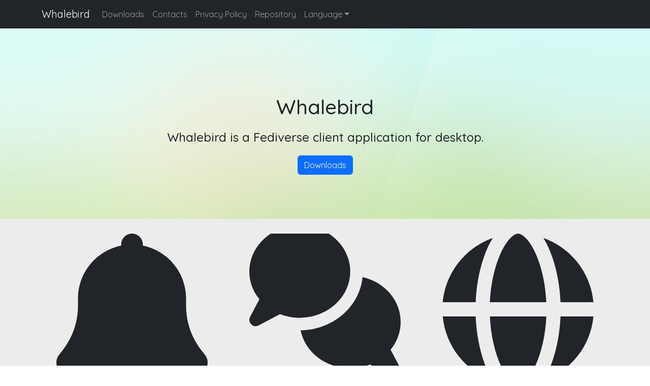

--- FILE ---
content_type: text/html; charset=utf-8
request_url: https://whalebird.social/
body_size: 4052
content:
<!DOCTYPE html><html lang="en"><head><meta charSet="utf-8" data-next-head=""/><meta name="viewport" content="width=device-width" data-next-head=""/><title data-next-head="">Whalebird</title><link rel="icon" type="image/x-icon" href="/favicon/favicon.ico"/><link rel="icon" type="image/png" sizes="144x144" href="/favicon/144x144.png"/><meta name="description" content="Single-column Fediverse client for desktop"/><link rel="preload" href="/_next/static/media/4a7551bcc3548e67-s.p.717db902.woff2" as="font" type="font/woff2" crossorigin="anonymous" data-next-font="size-adjust"/><link rel="preload" href="/_next/static/chunks/d43ab978ac5b76ce.css" as="style"/><link rel="preload" href="/_next/static/chunks/43042b64c5c0a066.css" as="style"/><link rel="stylesheet" href="/_next/static/chunks/d43ab978ac5b76ce.css" data-n-g=""/><link rel="stylesheet" href="/_next/static/chunks/43042b64c5c0a066.css" data-n-p=""/><noscript data-n-css=""></noscript><script src="/_next/static/chunks/e96e5c296af79f38.js" defer=""></script><script src="/_next/static/chunks/9019a516b5095f91.js" defer=""></script><script src="/_next/static/chunks/3dbe351b8a358ba7.js" defer=""></script><script src="/_next/static/chunks/44c66508e93fe00e.js" defer=""></script><script src="/_next/static/chunks/turbopack-c080db17f6927c5d.js" defer=""></script><script src="/_next/static/chunks/60ce935205782f3c.js" defer=""></script><script src="/_next/static/chunks/a8c6b1825c01b8ec.js" defer=""></script><script src="/_next/static/chunks/5efe56ebff41fbc9.js" defer=""></script><script src="/_next/static/chunks/turbopack-eb0adb0ae6549a19.js" defer=""></script><script src="/_next/static/ogMgkv3cyGPfuWGoeuvt5/_ssgManifest.js" defer=""></script><script src="/_next/static/ogMgkv3cyGPfuWGoeuvt5/_buildManifest.js" defer=""></script></head><body><div id="__next"><main class="quicksand_43f65745-module__b8Hw5G__className"><nav class="navbar navbar-expand navbar-dark bg-dark"><div class="container"><a href="/" class="navbar-brand">Whalebird</a><div class="me-auto navbar-nav"><a href="/en/downloads" data-rr-ui-event-key="/en/downloads" class="nav-link">Downloads</a><a href="/en/inquiry" data-rr-ui-event-key="/en/inquiry" class="nav-link">Contacts</a><a href="/en/privacy_policy" data-rr-ui-event-key="/en/privacy_policy" class="nav-link">Privacy Policy</a><a href="https://github.com/h3poteto/whalebird-desktop" data-rr-ui-event-key="https://github.com/h3poteto/whalebird-desktop" class="nav-link">Repository</a><div class="nav-item dropdown"><a id="language-dropdown" aria-expanded="false" role="button" class="dropdown-toggle nav-link" tabindex="0" href="#">Language</a></div></div></div></nav><div class="Home-module__Ho9lYW__main"><h1>Whalebird</h1><h4 style="padding:2vh">Whalebird is a Fediverse client application for desktop.</h4><a role="button" tabindex="0" href="/en/downloads" class="btn btn-primary">Downloads</a></div><div style="background-color:#ececec"><div class="container"><div class="row"><div class="col"><div style="text-align:center;padding:4vh"><p style="font-size:64px"><svg data-prefix="fas" data-icon="bell" class="svg-inline--fa fa-bell" role="img" viewBox="0 0 448 512" aria-hidden="true"><path fill="currentColor" d="M224 0c-17.7 0-32 14.3-32 32l0 3.2C119 50 64 114.6 64 192l0 21.7c0 48.1-16.4 94.8-46.4 132.4L7.8 358.3C2.7 364.6 0 372.4 0 380.5 0 400.1 15.9 416 35.5 416l376.9 0c19.6 0 35.5-15.9 35.5-35.5 0-8.1-2.7-15.9-7.8-22.2l-9.8-12.2C400.4 308.5 384 261.8 384 213.7l0-21.7c0-77.4-55-142-128-156.8l0-3.2c0-17.7-14.3-32-32-32zM162 464c7.1 27.6 32.2 48 62 48s54.9-20.4 62-48l-124 0z"></path></svg></p><h4>Desktop Notifications</h4></div></div><div class="col"><div style="text-align:center;padding:4vh"><p style="font-size:64px"><svg data-prefix="fas" data-icon="comments" class="svg-inline--fa fa-comments" role="img" viewBox="0 0 576 512" aria-hidden="true"><path fill="currentColor" d="M384 144c0 97.2-86 176-192 176-26.7 0-52.1-5-75.2-14L35.2 349.2c-9.3 4.9-20.7 3.2-28.2-4.2s-9.2-18.9-4.2-28.2l35.6-67.2C14.3 220.2 0 183.6 0 144 0 46.8 86-32 192-32S384 46.8 384 144zm0 368c-94.1 0-172.4-62.1-188.8-144 120-1.5 224.3-86.9 235.8-202.7 83.3 19.2 145 88.3 145 170.7 0 39.6-14.3 76.2-38.4 105.6l35.6 67.2c4.9 9.3 3.2 20.7-4.2 28.2s-18.9 9.2-28.2 4.2L459.2 498c-23.1 9-48.5 14-75.2 14z"></path></svg></p><h4>Streamings</h4></div></div><div class="col"><div style="text-align:center;padding:4vh"><p style="font-size:64px"><svg data-prefix="fas" data-icon="globe" class="svg-inline--fa fa-globe" role="img" viewBox="0 0 512 512" aria-hidden="true"><path fill="currentColor" d="M351.9 280l-190.9 0c2.9 64.5 17.2 123.9 37.5 167.4 11.4 24.5 23.7 41.8 35.1 52.4 11.2 10.5 18.9 12.2 22.9 12.2s11.7-1.7 22.9-12.2c11.4-10.6 23.7-28 35.1-52.4 20.3-43.5 34.6-102.9 37.5-167.4zM160.9 232l190.9 0C349 167.5 334.7 108.1 314.4 64.6 303 40.2 290.7 22.8 279.3 12.2 268.1 1.7 260.4 0 256.4 0s-11.7 1.7-22.9 12.2c-11.4 10.6-23.7 28-35.1 52.4-20.3 43.5-34.6 102.9-37.5 167.4zm-48 0C116.4 146.4 138.5 66.9 170.8 14.7 78.7 47.3 10.9 131.2 1.5 232l111.4 0zM1.5 280c9.4 100.8 77.2 184.7 169.3 217.3-32.3-52.2-54.4-131.7-57.9-217.3L1.5 280zm398.4 0c-3.5 85.6-25.6 165.1-57.9 217.3 92.1-32.7 159.9-116.5 169.3-217.3l-111.4 0zm111.4-48C501.9 131.2 434.1 47.3 342 14.7 374.3 66.9 396.4 146.4 399.9 232l111.4 0z"></path></svg></p><h4>Support many SNS</h4></div></div></div></div></div><div><div class="container"><div style="margin:4vh 0" class="row"><div class="col"><h3>Supporting SNS</h3><ul style="margin:2vh 0"><li>Mastodon</li><li>Pleroma</li><li>Friendica</li><li>Firefish</li><li>Gotosocial</li><li>Pixelfed</li></ul></div><div class="col"><div style="position:relative;width:600px;height:360px"><img alt="List" loading="lazy" decoding="async" data-nimg="fill" style="position:absolute;height:100%;width:100%;left:0;top:0;right:0;bottom:0;object-fit:contain;color:transparent" sizes="100vw" srcSet="/_next/image?url=%2Fimages%2Fscreenshot%2Fhome.png&amp;w=640&amp;q=75 640w, /_next/image?url=%2Fimages%2Fscreenshot%2Fhome.png&amp;w=750&amp;q=75 750w, /_next/image?url=%2Fimages%2Fscreenshot%2Fhome.png&amp;w=828&amp;q=75 828w, /_next/image?url=%2Fimages%2Fscreenshot%2Fhome.png&amp;w=1080&amp;q=75 1080w, /_next/image?url=%2Fimages%2Fscreenshot%2Fhome.png&amp;w=1200&amp;q=75 1200w, /_next/image?url=%2Fimages%2Fscreenshot%2Fhome.png&amp;w=1920&amp;q=75 1920w, /_next/image?url=%2Fimages%2Fscreenshot%2Fhome.png&amp;w=2048&amp;q=75 2048w, /_next/image?url=%2Fimages%2Fscreenshot%2Fhome.png&amp;w=3840&amp;q=75 3840w" src="/_next/image?url=%2Fimages%2Fscreenshot%2Fhome.png&amp;w=3840&amp;q=75"/></div></div></div><div style="margin:4vh 0" class="row"><div class="col"><div style="position:relative;width:600px;height:360px"><img alt="Home" loading="lazy" decoding="async" data-nimg="fill" style="position:absolute;height:100%;width:100%;left:0;top:0;right:0;bottom:0;object-fit:contain;color:transparent" sizes="100vw" srcSet="/_next/image?url=%2Fimages%2Fscreenshot%2Fthread.png&amp;w=640&amp;q=75 640w, /_next/image?url=%2Fimages%2Fscreenshot%2Fthread.png&amp;w=750&amp;q=75 750w, /_next/image?url=%2Fimages%2Fscreenshot%2Fthread.png&amp;w=828&amp;q=75 828w, /_next/image?url=%2Fimages%2Fscreenshot%2Fthread.png&amp;w=1080&amp;q=75 1080w, /_next/image?url=%2Fimages%2Fscreenshot%2Fthread.png&amp;w=1200&amp;q=75 1200w, /_next/image?url=%2Fimages%2Fscreenshot%2Fthread.png&amp;w=1920&amp;q=75 1920w, /_next/image?url=%2Fimages%2Fscreenshot%2Fthread.png&amp;w=2048&amp;q=75 2048w, /_next/image?url=%2Fimages%2Fscreenshot%2Fthread.png&amp;w=3840&amp;q=75 3840w" src="/_next/image?url=%2Fimages%2Fscreenshot%2Fthread.png&amp;w=3840&amp;q=75"/></div></div><div class="col"><h3>UI like Slack</h3><p style="margin:2vh 0">This client can change accounts. And these timelines are updated using streaming. When you get a notification, it is notified your desktop.</p></div></div><div style="margin:4vh 0" class="row"><div class="col"><h3>Many color themes</h3><p style="margin:2vh 0">You can choose the dark theme like Mastodon web and other color themes. And if your screen is narrow, the side menu will be collapsed.</p></div><div class="col"><div style="position:relative;width:600px;height:360px"><img alt="Dark" loading="lazy" decoding="async" data-nimg="fill" style="position:absolute;height:100%;width:100%;left:0;top:0;right:0;bottom:0;object-fit:contain;color:transparent" sizes="100vw" srcSet="/_next/image?url=%2Fimages%2Fscreenshot%2Fdark.png&amp;w=640&amp;q=75 640w, /_next/image?url=%2Fimages%2Fscreenshot%2Fdark.png&amp;w=750&amp;q=75 750w, /_next/image?url=%2Fimages%2Fscreenshot%2Fdark.png&amp;w=828&amp;q=75 828w, /_next/image?url=%2Fimages%2Fscreenshot%2Fdark.png&amp;w=1080&amp;q=75 1080w, /_next/image?url=%2Fimages%2Fscreenshot%2Fdark.png&amp;w=1200&amp;q=75 1200w, /_next/image?url=%2Fimages%2Fscreenshot%2Fdark.png&amp;w=1920&amp;q=75 1920w, /_next/image?url=%2Fimages%2Fscreenshot%2Fdark.png&amp;w=2048&amp;q=75 2048w, /_next/image?url=%2Fimages%2Fscreenshot%2Fdark.png&amp;w=3840&amp;q=75 3840w" src="/_next/image?url=%2Fimages%2Fscreenshot%2Fdark.png&amp;w=3840&amp;q=75"/></div></div></div></div></div><div class="Home-module__Ho9lYW__fedistar" style="padding:8vh 0;border-top:1px solid #ececec;text-align:center"><h2>Do you prefer multi-column apps?</h2><p>If so, let&#x27;s try Fedistar</p><a href="https://fedistar.net"><div style="border:1px solid #ececec;border-radius:8px;display:flex;margin:0 auto;text-align:left;width:380px"><div class="icon"><img alt="Fedistar" loading="lazy" width="96" height="96" decoding="async" data-nimg="1" style="color:transparent" srcSet="/_next/image?url=%2Fimages%2Ffedistar.png&amp;w=96&amp;q=75 1x, /_next/image?url=%2Fimages%2Ffedistar.png&amp;w=256&amp;q=75 2x" src="/_next/image?url=%2Fimages%2Ffedistar.png&amp;w=256&amp;q=75"/></div><div class="content" style="padding:8px"><p style="font-size:18px;font-weight:bold;margin:0">Fedistar</p><p style="margin:0">Multi-column Fediverse client application for desktop</p></div></div></a></div><div style="background-color:#ececec;padding:4vh 0"><div class="container"><h3>Sponsor</h3><p>Whalebird is free software. We don&#x27;t monetize with advertisement. So your donation supports this project.</p><div><a role="button" tabindex="0" href="https://github.com/sponsors/h3poteto" class="btn btn-primary">GitHub Sponsor</a></div><div style="margin-top:1vh"><a role="button" tabindex="0" href="https://www.patreon.com/h3poteto" style="background-color:#FF424D;border:none;padding:12px 24px" class="btn btn-primary"><img alt="Patreon" loading="lazy" width="108" height="22" decoding="async" data-nimg="1" style="color:transparent" srcSet="/_next/image?url=%2Fimages%2Fpatreon.png&amp;w=128&amp;q=75 1x, /_next/image?url=%2Fimages%2Fpatreon.png&amp;w=256&amp;q=75 2x" src="/_next/image?url=%2Fimages%2Fpatreon.png&amp;w=256&amp;q=75"/></a></div><div style="margin-top:1vh"><a role="button" tabindex="0" href="https://liberapay.com/h3poteto" style="padding:0" class="btn btn-link"><img alt="Liberapay" loading="lazy" width="128" height="56" decoding="async" data-nimg="1" style="color:transparent" srcSet="/_next/image?url=%2Fimages%2Fliberapay.png&amp;w=128&amp;q=75 1x, /_next/image?url=%2Fimages%2Fliberapay.png&amp;w=256&amp;q=75 2x" src="/_next/image?url=%2Fimages%2Fliberapay.png&amp;w=256&amp;q=75"/></a></div></div></div><div style="text-align:center;padding:8vh 0;border-top:1px solid var(--bs-gray-400)"><p>© 2018<!-- --> <a href="https://pleroma.io/users/h3poteto" target="_blank" rel="noopener noreferrer">Akira Fukushima</a></p></div></main></div><script id="__NEXT_DATA__" type="application/json">{"props":{"pageProps":{"_nextI18Next":{"initialI18nStore":{"en":{"common":{"title":"Whalebird","menu":{"downloads":"Downloads","contacts":"Contacts","privacy_policy":"Privacy Policy","repository":"Repository","language":{"title":"Language","english":"English","japanese":"日本語"}},"index":{"short_description":"Whalebird is a Fediverse client application for desktop.","downloads":"Downloads","features":{"desktop_notifications":"Desktop Notifications","streamings":"Streamings","many_sns":"Support many SNS"},"description":{"home":{"title":"UI like Slack","body":"This client can change accounts. And these timelines are updated using streaming. When you get a notification, it is notified your desktop."},"jump":{"title":"Many shortcuts","body":"This client has many shortcuts, so you can control this application with these shortcuts. And you can jump another timeline to type Ctrl + k which is jump function."},"theme":{"title":"Many color themes","body":"You can choose the dark theme like Mastodon web and other color themes. And if your screen is narrow, the side menu will be collapsed."},"tag":{"title":"Hashtag and Lists","body":"Whalebird can search hastag, and show hashtag's timelines. And you can create a list, and show list's timelines."},"supporting":{"title":"Supporting SNS"},"proxy":{"title":"Proxy support","body":"You can use proxy server like modern web browsers. Whalebird can load OS proxy configuration, or you can apply certain proxy only to Whalebird."}},"fedistar":{"title":"Do you prefer multi-column apps?","description":"If so, let's try Fedistar"},"donate":{"title":"Sponsor","description":"Whalebird is free software. We don't monetize with advertisement. So your donation supports this project."}},"privacy_policy":{"title":"Privacy Policy"},"downloads":{"title":"Downloads"},"inquiry":{"title":"Contact","email":"Email","body":"Body","submit":"Submit"}}}},"initialLocale":"en","ns":["common"],"userConfig":{"i18n":{"defaultLocale":"en","locales":["en","ja"]},"default":{"i18n":{"defaultLocale":"en","locales":["en","ja"]}}}}},"__N_SSG":true},"page":"/","query":{},"buildId":"ogMgkv3cyGPfuWGoeuvt5","isFallback":false,"gsp":true,"locale":"en","locales":["en","ja"],"defaultLocale":"en","scriptLoader":[]}</script></body></html>

--- FILE ---
content_type: text/css; charset=UTF-8
request_url: https://whalebird.social/_next/static/chunks/43042b64c5c0a066.css
body_size: 579
content:
@font-face{font-family:Quicksand;font-style:normal;font-weight:300 700;font-display:swap;src:url(../media/0781808e3393dbfb-s.dcfd2cce.woff2)format("woff2");unicode-range:U+102-103,U+110-111,U+128-129,U+168-169,U+1A0-1A1,U+1AF-1B0,U+300-301,U+303-304,U+308-309,U+323,U+329,U+1EA0-1EF9,U+20AB}@font-face{font-family:Quicksand;font-style:normal;font-weight:300 700;font-display:swap;src:url(../media/fae90444fefcda8c-s.44fa2115.woff2)format("woff2");unicode-range:U+100-2BA,U+2BD-2C5,U+2C7-2CC,U+2CE-2D7,U+2DD-2FF,U+304,U+308,U+329,U+1D00-1DBF,U+1E00-1E9F,U+1EF2-1EFF,U+2020,U+20A0-20AB,U+20AD-20C0,U+2113,U+2C60-2C7F,U+A720-A7FF}@font-face{font-family:Quicksand;font-style:normal;font-weight:300 700;font-display:swap;src:url(../media/4a7551bcc3548e67-s.p.717db902.woff2)format("woff2");unicode-range:U+??,U+131,U+152-153,U+2BB-2BC,U+2C6,U+2DA,U+2DC,U+304,U+308,U+329,U+2000-206F,U+20AC,U+2122,U+2191,U+2193,U+2212,U+2215,U+FEFF,U+FFFD}@font-face{font-family:Quicksand Fallback;src:local(Arial);ascent-override:95.87%;descent-override:23.97%;line-gap-override:0.0%;size-adjust:104.31%}.quicksand_43f65745-module__b8Hw5G__className{font-family:Quicksand,Quicksand Fallback;font-style:normal}
.Home-module__Ho9lYW__main{text-align:center;background:url(/images/main_background.jpg) 50%/cover no-repeat;padding:18vh 0 12vh}.Home-module__Ho9lYW__titleheader{text-align:center;background:url(/images/main_background.jpg) 50%/cover no-repeat;padding:8vh 0}.Home-module__Ho9lYW__fedistar a{text-decoration:none}


--- FILE ---
content_type: application/javascript; charset=UTF-8
request_url: https://whalebird.social/_next/static/ogMgkv3cyGPfuWGoeuvt5/_buildManifest.js
body_size: 687
content:
self.__BUILD_MANIFEST = {
  "/": [
    "static/chunks/59b2cf11e2db36de.js"
  ],
  "/_error": [
    "static/chunks/d2bc456134702390.js"
  ],
  "/desktop": [
    "static/chunks/d5b55a778c0e9c85.js"
  ],
  "/desktop/[content]": [
    "static/chunks/1c8d019911c00e3c.js"
  ],
  "/downloads": [
    "static/chunks/9bb308a1b22064bb.js"
  ],
  "/inquiry": [
    "static/chunks/f077b97861055b06.js"
  ],
  "/privacy_policy": [
    "static/chunks/cbf7d425e6fd7ea7.js"
  ],
  "__rewrites": {
    "afterFiles": [],
    "beforeFiles": [],
    "fallback": []
  },
  "sortedPages": [
    "/",
    "/_app",
    "/_error",
    "/api/inquiry",
    "/desktop",
    "/desktop/[content]",
    "/downloads",
    "/inquiry",
    "/privacy_policy"
  ]
};self.__BUILD_MANIFEST_CB && self.__BUILD_MANIFEST_CB()

--- FILE ---
content_type: application/javascript; charset=UTF-8
request_url: https://whalebird.social/_next/static/chunks/5efe56ebff41fbc9.js
body_size: 26074
content:
(globalThis.TURBOPACK||(globalThis.TURBOPACK=[])).push(["object"==typeof document?document.currentScript:void 0,42323,55475,e=>{"use strict";var t,n,a,r,i=e.i(61894),o=e.i(75705);function s(e,t){(null==t||t>e.length)&&(t=e.length);for(var n=0,a=Array(t);n<t;n++)a[n]=e[n];return a}function l(e,t){var n="u">typeof Symbol&&e[Symbol.iterator]||e["@@iterator"];if(!n){if(Array.isArray(e)||(n=g(e))||t&&e&&"number"==typeof e.length){n&&(e=n);var a=0,r=function(){};return{s:r,n:function(){return a>=e.length?{done:!0}:{done:!1,value:e[a++]}},e:function(e){throw e},f:r}}throw TypeError("Invalid attempt to iterate non-iterable instance.\nIn order to be iterable, non-array objects must have a [Symbol.iterator]() method.")}var i,o=!0,s=!1;return{s:function(){n=n.call(e)},n:function(){var e=n.next();return o=e.done,e},e:function(e){s=!0,i=e},f:function(){try{o||null==n.return||n.return()}finally{if(s)throw i}}}}function f(e,t,n){return(t=h(t))in e?Object.defineProperty(e,t,{value:n,enumerable:!0,configurable:!0,writable:!0}):e[t]=n,e}function c(e,t){var n=Object.keys(e);if(Object.getOwnPropertySymbols){var a=Object.getOwnPropertySymbols(e);t&&(a=a.filter(function(t){return Object.getOwnPropertyDescriptor(e,t).enumerable})),n.push.apply(n,a)}return n}function u(e){for(var t=1;t<arguments.length;t++){var n=null!=arguments[t]?arguments[t]:{};t%2?c(Object(n),!0).forEach(function(t){f(e,t,n[t])}):Object.getOwnPropertyDescriptors?Object.defineProperties(e,Object.getOwnPropertyDescriptors(n)):c(Object(n)).forEach(function(t){Object.defineProperty(e,t,Object.getOwnPropertyDescriptor(n,t))})}return e}function d(e,t){return function(e){if(Array.isArray(e))return e}(e)||function(e,t){var n=null==e?null:"u">typeof Symbol&&e[Symbol.iterator]||e["@@iterator"];if(null!=n){var a,r,i,o,s=[],l=!0,f=!1;try{if(i=(n=n.call(e)).next,0===t){if(Object(n)!==n)return;l=!1}else for(;!(l=(a=i.call(n)).done)&&(s.push(a.value),s.length!==t);l=!0);}catch(e){f=!0,r=e}finally{try{if(!l&&null!=n.return&&(o=n.return(),Object(o)!==o))return}finally{if(f)throw r}}return s}}(e,t)||g(e,t)||function(){throw TypeError("Invalid attempt to destructure non-iterable instance.\nIn order to be iterable, non-array objects must have a [Symbol.iterator]() method.")}()}function m(e){return function(e){if(Array.isArray(e))return s(e)}(e)||function(e){if("u">typeof Symbol&&null!=e[Symbol.iterator]||null!=e["@@iterator"])return Array.from(e)}(e)||g(e)||function(){throw TypeError("Invalid attempt to spread non-iterable instance.\nIn order to be iterable, non-array objects must have a [Symbol.iterator]() method.")}()}function h(e){var t=function(e,t){if("object"!=typeof e||!e)return e;var n=e[Symbol.toPrimitive];if(void 0!==n){var a=n.call(e,t||"default");if("object"!=typeof a)return a;throw TypeError("@@toPrimitive must return a primitive value.")}return("string"===t?String:Number)(e)}(e,"string");return"symbol"==typeof t?t:t+""}function p(e){return(p="function"==typeof Symbol&&"symbol"==typeof Symbol.iterator?function(e){return typeof e}:function(e){return e&&"function"==typeof Symbol&&e.constructor===Symbol&&e!==Symbol.prototype?"symbol":typeof e})(e)}function g(e,t){if(e){if("string"==typeof e)return s(e,t);var n=({}).toString.call(e).slice(8,-1);return"Object"===n&&e.constructor&&(n=e.constructor.name),"Map"===n||"Set"===n?Array.from(e):"Arguments"===n||/^(?:Ui|I)nt(?:8|16|32)(?:Clamped)?Array$/.test(n)?s(e,t):void 0}}var b=function(){},v={},y={},x=null,w={mark:b,measure:b};try{"u">typeof window&&(v=window),"u">typeof document&&(y=document),"u">typeof MutationObserver&&(x=MutationObserver),"u">typeof performance&&(w=performance)}catch(e){}var k=(v.navigator||{}).userAgent,S=void 0===k?"":k,j=v,A=y,P=x,I=w;j.document;var O=!!A.documentElement&&!!A.head&&"function"==typeof A.addEventListener&&"function"==typeof A.createElement,C=~S.indexOf("MSIE")||~S.indexOf("Trident/"),E={classic:{fa:"solid",fas:"solid","fa-solid":"solid",far:"regular","fa-regular":"regular",fal:"light","fa-light":"light",fat:"thin","fa-thin":"thin",fab:"brands","fa-brands":"brands"},duotone:{fa:"solid",fad:"solid","fa-solid":"solid","fa-duotone":"solid",fadr:"regular","fa-regular":"regular",fadl:"light","fa-light":"light",fadt:"thin","fa-thin":"thin"},sharp:{fa:"solid",fass:"solid","fa-solid":"solid",fasr:"regular","fa-regular":"regular",fasl:"light","fa-light":"light",fast:"thin","fa-thin":"thin"},"sharp-duotone":{fa:"solid",fasds:"solid","fa-solid":"solid",fasdr:"regular","fa-regular":"regular",fasdl:"light","fa-light":"light",fasdt:"thin","fa-thin":"thin"},slab:{"fa-regular":"regular",faslr:"regular"},"slab-press":{"fa-regular":"regular",faslpr:"regular"},thumbprint:{"fa-light":"light",fatl:"light"},whiteboard:{"fa-semibold":"semibold",fawsb:"semibold"},notdog:{"fa-solid":"solid",fans:"solid"},"notdog-duo":{"fa-solid":"solid",fands:"solid"},etch:{"fa-solid":"solid",faes:"solid"},jelly:{"fa-regular":"regular",fajr:"regular"},"jelly-fill":{"fa-regular":"regular",fajfr:"regular"},"jelly-duo":{"fa-regular":"regular",fajdr:"regular"},chisel:{"fa-regular":"regular",facr:"regular"},utility:{"fa-semibold":"semibold",fausb:"semibold"},"utility-duo":{"fa-semibold":"semibold",faudsb:"semibold"},"utility-fill":{"fa-semibold":"semibold",faufsb:"semibold"}},F=["fa-classic","fa-duotone","fa-sharp","fa-sharp-duotone","fa-thumbprint","fa-whiteboard","fa-notdog","fa-notdog-duo","fa-chisel","fa-etch","fa-jelly","fa-jelly-fill","fa-jelly-duo","fa-slab","fa-slab-press","fa-utility","fa-utility-duo","fa-utility-fill"],N="classic",z="duotone",M="sharp",D="sharp-duotone",R="chisel",_="etch",L="jelly",T="jelly-duo",W="jelly-fill",$="notdog",U="notdog-duo",B="slab",Y="slab-press",q="thumbprint",J="utility",H="utility-duo",X="utility-fill",V="whiteboard",G=[N,z,M,D,R,_,L,T,W,$,U,B,Y,q,J,H,X,V];f(f(f(f(f(f(f(f(f(f(a={},N,"Classic"),z,"Duotone"),M,"Sharp"),D,"Sharp Duotone"),R,"Chisel"),_,"Etch"),L,"Jelly"),T,"Jelly Duo"),W,"Jelly Fill"),$,"Notdog"),f(f(f(f(f(f(f(f(a,U,"Notdog Duo"),B,"Slab"),Y,"Slab Press"),q,"Thumbprint"),J,"Utility"),H,"Utility Duo"),X,"Utility Fill"),V,"Whiteboard");var K=new Map([["classic",{defaultShortPrefixId:"fas",defaultStyleId:"solid",styleIds:["solid","regular","light","thin","brands"],futureStyleIds:[],defaultFontWeight:900}],["duotone",{defaultShortPrefixId:"fad",defaultStyleId:"solid",styleIds:["solid","regular","light","thin"],futureStyleIds:[],defaultFontWeight:900}],["sharp",{defaultShortPrefixId:"fass",defaultStyleId:"solid",styleIds:["solid","regular","light","thin"],futureStyleIds:[],defaultFontWeight:900}],["sharp-duotone",{defaultShortPrefixId:"fasds",defaultStyleId:"solid",styleIds:["solid","regular","light","thin"],futureStyleIds:[],defaultFontWeight:900}],["chisel",{defaultShortPrefixId:"facr",defaultStyleId:"regular",styleIds:["regular"],futureStyleIds:[],defaultFontWeight:400}],["etch",{defaultShortPrefixId:"faes",defaultStyleId:"solid",styleIds:["solid"],futureStyleIds:[],defaultFontWeight:900}],["jelly",{defaultShortPrefixId:"fajr",defaultStyleId:"regular",styleIds:["regular"],futureStyleIds:[],defaultFontWeight:400}],["jelly-duo",{defaultShortPrefixId:"fajdr",defaultStyleId:"regular",styleIds:["regular"],futureStyleIds:[],defaultFontWeight:400}],["jelly-fill",{defaultShortPrefixId:"fajfr",defaultStyleId:"regular",styleIds:["regular"],futureStyleIds:[],defaultFontWeight:400}],["notdog",{defaultShortPrefixId:"fans",defaultStyleId:"solid",styleIds:["solid"],futureStyleIds:[],defaultFontWeight:900}],["notdog-duo",{defaultShortPrefixId:"fands",defaultStyleId:"solid",styleIds:["solid"],futureStyleIds:[],defaultFontWeight:900}],["slab",{defaultShortPrefixId:"faslr",defaultStyleId:"regular",styleIds:["regular"],futureStyleIds:[],defaultFontWeight:400}],["slab-press",{defaultShortPrefixId:"faslpr",defaultStyleId:"regular",styleIds:["regular"],futureStyleIds:[],defaultFontWeight:400}],["thumbprint",{defaultShortPrefixId:"fatl",defaultStyleId:"light",styleIds:["light"],futureStyleIds:[],defaultFontWeight:300}],["utility",{defaultShortPrefixId:"fausb",defaultStyleId:"semibold",styleIds:["semibold"],futureStyleIds:[],defaultFontWeight:600}],["utility-duo",{defaultShortPrefixId:"faudsb",defaultStyleId:"semibold",styleIds:["semibold"],futureStyleIds:[],defaultFontWeight:600}],["utility-fill",{defaultShortPrefixId:"faufsb",defaultStyleId:"semibold",styleIds:["semibold"],futureStyleIds:[],defaultFontWeight:600}],["whiteboard",{defaultShortPrefixId:"fawsb",defaultStyleId:"semibold",styleIds:["semibold"],futureStyleIds:[],defaultFontWeight:600}]]),Q=["fak","fa-kit","fakd","fa-kit-duotone"];f(f({},"kit","Kit"),"kit-duotone","Kit Duotone");f(f(f(f(f(f(f(f(f(f(r={},"classic","Classic"),"duotone","Duotone"),"sharp","Sharp"),"sharp-duotone","Sharp Duotone"),"chisel","Chisel"),"etch","Etch"),"jelly","Jelly"),"jelly-duo","Jelly Duo"),"jelly-fill","Jelly Fill"),"notdog","Notdog"),f(f(f(f(f(f(f(f(r,"notdog-duo","Notdog Duo"),"slab","Slab"),"slab-press","Slab Press"),"thumbprint","Thumbprint"),"utility","Utility"),"utility-duo","Utility Duo"),"utility-fill","Utility Fill"),"whiteboard","Whiteboard"),f(f({},"kit","Kit"),"kit-duotone","Kit Duotone");var Z={classic:{fab:"fa-brands",fad:"fa-duotone",fal:"fa-light",far:"fa-regular",fas:"fa-solid",fat:"fa-thin"},duotone:{fadr:"fa-regular",fadl:"fa-light",fadt:"fa-thin"},sharp:{fass:"fa-solid",fasr:"fa-regular",fasl:"fa-light",fast:"fa-thin"},"sharp-duotone":{fasds:"fa-solid",fasdr:"fa-regular",fasdl:"fa-light",fasdt:"fa-thin"},slab:{faslr:"fa-regular"},"slab-press":{faslpr:"fa-regular"},whiteboard:{fawsb:"fa-semibold"},thumbprint:{fatl:"fa-light"},notdog:{fans:"fa-solid"},"notdog-duo":{fands:"fa-solid"},etch:{faes:"fa-solid"},jelly:{fajr:"fa-regular"},"jelly-fill":{fajfr:"fa-regular"},"jelly-duo":{fajdr:"fa-regular"},chisel:{facr:"fa-regular"},utility:{fausb:"fa-semibold"},"utility-duo":{faudsb:"fa-semibold"},"utility-fill":{faufsb:"fa-semibold"}},ee=["fa","fas","far","fal","fat","fad","fadr","fadl","fadt","fab","fass","fasr","fasl","fast","fasds","fasdr","fasdl","fasdt","faslr","faslpr","fawsb","fatl","fans","fands","faes","fajr","fajfr","fajdr","facr","fausb","faudsb","faufsb"].concat(["fa-classic","fa-duotone","fa-sharp","fa-sharp-duotone","fa-thumbprint","fa-whiteboard","fa-notdog","fa-notdog-duo","fa-chisel","fa-etch","fa-jelly","fa-jelly-fill","fa-jelly-duo","fa-slab","fa-slab-press","fa-utility","fa-utility-duo","fa-utility-fill"],["fa-solid","fa-regular","fa-light","fa-thin","fa-duotone","fa-brands","fa-semibold"]),et=[1,2,3,4,5,6,7,8,9,10],en=et.concat([11,12,13,14,15,16,17,18,19,20]),ea=[].concat(m(["classic","duotone","sharp","sharp-duotone","slab","slab-press","whiteboard","thumbprint","notdog","notdog-duo","etch","jelly","jelly-fill","jelly-duo","chisel","utility","utility-duo","utility-fill"]),["solid","regular","light","thin","duotone","brands","semibold"],["aw","fw","pull-left","pull-right"],["2xs","xs","sm","lg","xl","2xl","beat","border","fade","beat-fade","bounce","flip-both","flip-horizontal","flip-vertical","flip","inverse","layers","layers-bottom-left","layers-bottom-right","layers-counter","layers-text","layers-top-left","layers-top-right","li","pull-end","pull-start","pulse","rotate-180","rotate-270","rotate-90","rotate-by","shake","spin-pulse","spin-reverse","spin","stack-1x","stack-2x","stack","ul","width-auto","width-fixed","duotone-group","swap-opacity","primary","secondary"]).concat(et.map(function(e){return"".concat(e,"x")})).concat(en.map(function(e){return"w-".concat(e)})),er="___FONT_AWESOME___",ei="svg-inline--fa",eo="data-fa-i2svg",es="data-fa-pseudo-element",el="data-prefix",ef="data-icon",ec="fontawesome-i2svg",eu=["HTML","HEAD","STYLE","SCRIPT"],ed=["::before","::after",":before",":after"],em=function(){try{return!0}catch(e){return!1}}();function eh(e){return new Proxy(e,{get:function(e,t){return t in e?e[t]:e[N]}})}var ep=u({},E);ep[N]=u(u(u(u({},{"fa-duotone":"duotone"}),E[N]),{fak:"kit","fa-kit":"kit"}),{fakd:"kit-duotone","fa-kit-duotone":"kit-duotone"});var eg=eh(ep),eb=u({},{chisel:{regular:"facr"},classic:{brands:"fab",light:"fal",regular:"far",solid:"fas",thin:"fat"},duotone:{light:"fadl",regular:"fadr",solid:"fad",thin:"fadt"},etch:{solid:"faes"},jelly:{regular:"fajr"},"jelly-duo":{regular:"fajdr"},"jelly-fill":{regular:"fajfr"},notdog:{solid:"fans"},"notdog-duo":{solid:"fands"},sharp:{light:"fasl",regular:"fasr",solid:"fass",thin:"fast"},"sharp-duotone":{light:"fasdl",regular:"fasdr",solid:"fasds",thin:"fasdt"},slab:{regular:"faslr"},"slab-press":{regular:"faslpr"},thumbprint:{light:"fatl"},utility:{semibold:"fausb"},"utility-duo":{semibold:"faudsb"},"utility-fill":{semibold:"faufsb"},whiteboard:{semibold:"fawsb"}});eb[N]=u(u(u(u({},{duotone:"fad"}),eb[N]),{kit:"fak"}),{"kit-duotone":"fakd"});var ev=eh(eb),ey=u({},Z);ey[N]=u(u({},ey[N]),{fak:"fa-kit"});var ex=eh(ey),ew=u({},{classic:{"fa-brands":"fab","fa-duotone":"fad","fa-light":"fal","fa-regular":"far","fa-solid":"fas","fa-thin":"fat"},duotone:{"fa-regular":"fadr","fa-light":"fadl","fa-thin":"fadt"},sharp:{"fa-solid":"fass","fa-regular":"fasr","fa-light":"fasl","fa-thin":"fast"},"sharp-duotone":{"fa-solid":"fasds","fa-regular":"fasdr","fa-light":"fasdl","fa-thin":"fasdt"},slab:{"fa-regular":"faslr"},"slab-press":{"fa-regular":"faslpr"},whiteboard:{"fa-semibold":"fawsb"},thumbprint:{"fa-light":"fatl"},notdog:{"fa-solid":"fans"},"notdog-duo":{"fa-solid":"fands"},etch:{"fa-solid":"faes"},jelly:{"fa-regular":"fajr"},"jelly-fill":{"fa-regular":"fajfr"},"jelly-duo":{"fa-regular":"fajdr"},chisel:{"fa-regular":"facr"},utility:{"fa-semibold":"fausb"},"utility-duo":{"fa-semibold":"faudsb"},"utility-fill":{"fa-semibold":"faufsb"}});ew[N]=u(u({},ew[N]),{"fa-kit":"fak"}),eh(ew);var ek=/fa(k|kd|s|r|l|t|d|dr|dl|dt|b|slr|slpr|wsb|tl|ns|nds|es|jr|jfr|jdr|usb|ufsb|udsb|cr|ss|sr|sl|st|sds|sdr|sdl|sdt)?[\-\ ]/,eS="fa-layers-text",ej=/Font ?Awesome ?([567 ]*)(Solid|Regular|Light|Thin|Duotone|Brands|Free|Pro|Sharp Duotone|Sharp|Kit|Notdog Duo|Notdog|Chisel|Etch|Thumbprint|Jelly Fill|Jelly Duo|Jelly|Utility|Utility Fill|Utility Duo|Slab Press|Slab|Whiteboard)?.*/i;eh(u({},{classic:{900:"fas",400:"far",normal:"far",300:"fal",100:"fat"},duotone:{900:"fad",400:"fadr",300:"fadl",100:"fadt"},sharp:{900:"fass",400:"fasr",300:"fasl",100:"fast"},"sharp-duotone":{900:"fasds",400:"fasdr",300:"fasdl",100:"fasdt"},slab:{400:"faslr"},"slab-press":{400:"faslpr"},whiteboard:{600:"fawsb"},thumbprint:{300:"fatl"},notdog:{900:"fans"},"notdog-duo":{900:"fands"},etch:{900:"faes"},chisel:{400:"facr"},jelly:{400:"fajr"},"jelly-fill":{400:"fajfr"},"jelly-duo":{400:"fajdr"},utility:{600:"fausb"},"utility-duo":{600:"faudsb"},"utility-fill":{600:"faufsb"}}));var eA=["class","data-prefix","data-icon","data-fa-transform","data-fa-mask"],eP=[].concat(m(["kit"]),m(ea)),eI=j.FontAwesomeConfig||{};A&&"function"==typeof A.querySelector&&[["data-family-prefix","familyPrefix"],["data-css-prefix","cssPrefix"],["data-family-default","familyDefault"],["data-style-default","styleDefault"],["data-replacement-class","replacementClass"],["data-auto-replace-svg","autoReplaceSvg"],["data-auto-add-css","autoAddCss"],["data-search-pseudo-elements","searchPseudoElements"],["data-search-pseudo-elements-warnings","searchPseudoElementsWarnings"],["data-search-pseudo-elements-full-scan","searchPseudoElementsFullScan"],["data-observe-mutations","observeMutations"],["data-mutate-approach","mutateApproach"],["data-keep-original-source","keepOriginalSource"],["data-measure-performance","measurePerformance"],["data-show-missing-icons","showMissingIcons"]].forEach(function(e){var t,n=d(e,2),a=n[0],r=n[1],i=""===(t=function(e){var t=A.querySelector("script["+e+"]");if(t)return t.getAttribute(e)}(a))||"false"!==t&&("true"===t||t);null!=i&&(eI[r]=i)});var eO={styleDefault:"solid",familyDefault:N,cssPrefix:"fa",replacementClass:ei,autoReplaceSvg:!0,autoAddCss:!0,searchPseudoElements:!1,searchPseudoElementsWarnings:!0,searchPseudoElementsFullScan:!1,observeMutations:!0,mutateApproach:"async",keepOriginalSource:!0,measurePerformance:!1,showMissingIcons:!0};eI.familyPrefix&&(eI.cssPrefix=eI.familyPrefix);var eC=u(u({},eO),eI);eC.autoReplaceSvg||(eC.observeMutations=!1);var eE={};Object.keys(eO).forEach(function(e){Object.defineProperty(eE,e,{enumerable:!0,set:function(t){eC[e]=t,eF.forEach(function(e){return e(eE)})},get:function(){return eC[e]}})}),Object.defineProperty(eE,"familyPrefix",{enumerable:!0,set:function(e){eC.cssPrefix=e,eF.forEach(function(e){return e(eE)})},get:function(){return eC.cssPrefix}}),j.FontAwesomeConfig=eE;var eF=[],eN={size:16,x:0,y:0,rotate:0,flipX:!1,flipY:!1};function ez(){for(var e=12,t="";e-- >0;)t+="0123456789abcdefghijklmnopqrstuvwxyzABCDEFGHIJKLMNOPQRSTUVWXYZ"[62*Math.random()|0];return t}function eM(e){for(var t=[],n=(e||[]).length>>>0;n--;)t[n]=e[n];return t}function eD(e){return e.classList?eM(e.classList):(e.getAttribute("class")||"").split(" ").filter(function(e){return e})}function eR(e){return"".concat(e).replace(/&/g,"&amp;").replace(/"/g,"&quot;").replace(/'/g,"&#39;").replace(/</g,"&lt;").replace(/>/g,"&gt;")}function e_(e){return Object.keys(e||{}).reduce(function(t,n){return t+"".concat(n,": ").concat(e[n].trim(),";")},"")}function eL(e){return e.size!==eN.size||e.x!==eN.x||e.y!==eN.y||e.rotate!==eN.rotate||e.flipX||e.flipY}function eT(){var e=eE.cssPrefix,t=eE.replacementClass,n=':root, :host {\n  --fa-font-solid: normal 900 1em/1 "Font Awesome 7 Free";\n  --fa-font-regular: normal 400 1em/1 "Font Awesome 7 Free";\n  --fa-font-light: normal 300 1em/1 "Font Awesome 7 Pro";\n  --fa-font-thin: normal 100 1em/1 "Font Awesome 7 Pro";\n  --fa-font-duotone: normal 900 1em/1 "Font Awesome 7 Duotone";\n  --fa-font-duotone-regular: normal 400 1em/1 "Font Awesome 7 Duotone";\n  --fa-font-duotone-light: normal 300 1em/1 "Font Awesome 7 Duotone";\n  --fa-font-duotone-thin: normal 100 1em/1 "Font Awesome 7 Duotone";\n  --fa-font-brands: normal 400 1em/1 "Font Awesome 7 Brands";\n  --fa-font-sharp-solid: normal 900 1em/1 "Font Awesome 7 Sharp";\n  --fa-font-sharp-regular: normal 400 1em/1 "Font Awesome 7 Sharp";\n  --fa-font-sharp-light: normal 300 1em/1 "Font Awesome 7 Sharp";\n  --fa-font-sharp-thin: normal 100 1em/1 "Font Awesome 7 Sharp";\n  --fa-font-sharp-duotone-solid: normal 900 1em/1 "Font Awesome 7 Sharp Duotone";\n  --fa-font-sharp-duotone-regular: normal 400 1em/1 "Font Awesome 7 Sharp Duotone";\n  --fa-font-sharp-duotone-light: normal 300 1em/1 "Font Awesome 7 Sharp Duotone";\n  --fa-font-sharp-duotone-thin: normal 100 1em/1 "Font Awesome 7 Sharp Duotone";\n  --fa-font-slab-regular: normal 400 1em/1 "Font Awesome 7 Slab";\n  --fa-font-slab-press-regular: normal 400 1em/1 "Font Awesome 7 Slab Press";\n  --fa-font-whiteboard-semibold: normal 600 1em/1 "Font Awesome 7 Whiteboard";\n  --fa-font-thumbprint-light: normal 300 1em/1 "Font Awesome 7 Thumbprint";\n  --fa-font-notdog-solid: normal 900 1em/1 "Font Awesome 7 Notdog";\n  --fa-font-notdog-duo-solid: normal 900 1em/1 "Font Awesome 7 Notdog Duo";\n  --fa-font-etch-solid: normal 900 1em/1 "Font Awesome 7 Etch";\n  --fa-font-jelly-regular: normal 400 1em/1 "Font Awesome 7 Jelly";\n  --fa-font-jelly-fill-regular: normal 400 1em/1 "Font Awesome 7 Jelly Fill";\n  --fa-font-jelly-duo-regular: normal 400 1em/1 "Font Awesome 7 Jelly Duo";\n  --fa-font-chisel-regular: normal 400 1em/1 "Font Awesome 7 Chisel";\n  --fa-font-utility-semibold: normal 600 1em/1 "Font Awesome 7 Utility";\n  --fa-font-utility-duo-semibold: normal 600 1em/1 "Font Awesome 7 Utility Duo";\n  --fa-font-utility-fill-semibold: normal 600 1em/1 "Font Awesome 7 Utility Fill";\n}\n\n.svg-inline--fa {\n  box-sizing: content-box;\n  display: var(--fa-display, inline-block);\n  height: 1em;\n  overflow: visible;\n  vertical-align: -0.125em;\n  width: var(--fa-width, 1.25em);\n}\n.svg-inline--fa.fa-2xs {\n  vertical-align: 0.1em;\n}\n.svg-inline--fa.fa-xs {\n  vertical-align: 0em;\n}\n.svg-inline--fa.fa-sm {\n  vertical-align: -0.0714285714em;\n}\n.svg-inline--fa.fa-lg {\n  vertical-align: -0.2em;\n}\n.svg-inline--fa.fa-xl {\n  vertical-align: -0.25em;\n}\n.svg-inline--fa.fa-2xl {\n  vertical-align: -0.3125em;\n}\n.svg-inline--fa.fa-pull-left,\n.svg-inline--fa .fa-pull-start {\n  float: inline-start;\n  margin-inline-end: var(--fa-pull-margin, 0.3em);\n}\n.svg-inline--fa.fa-pull-right,\n.svg-inline--fa .fa-pull-end {\n  float: inline-end;\n  margin-inline-start: var(--fa-pull-margin, 0.3em);\n}\n.svg-inline--fa.fa-li {\n  width: var(--fa-li-width, 2em);\n  inset-inline-start: calc(-1 * var(--fa-li-width, 2em));\n  inset-block-start: 0.25em; /* syncing vertical alignment with Web Font rendering */\n}\n\n.fa-layers-counter, .fa-layers-text {\n  display: inline-block;\n  position: absolute;\n  text-align: center;\n}\n\n.fa-layers {\n  display: inline-block;\n  height: 1em;\n  position: relative;\n  text-align: center;\n  vertical-align: -0.125em;\n  width: var(--fa-width, 1.25em);\n}\n.fa-layers .svg-inline--fa {\n  inset: 0;\n  margin: auto;\n  position: absolute;\n  transform-origin: center center;\n}\n\n.fa-layers-text {\n  left: 50%;\n  top: 50%;\n  transform: translate(-50%, -50%);\n  transform-origin: center center;\n}\n\n.fa-layers-counter {\n  background-color: var(--fa-counter-background-color, #ff253a);\n  border-radius: var(--fa-counter-border-radius, 1em);\n  box-sizing: border-box;\n  color: var(--fa-inverse, #fff);\n  line-height: var(--fa-counter-line-height, 1);\n  max-width: var(--fa-counter-max-width, 5em);\n  min-width: var(--fa-counter-min-width, 1.5em);\n  overflow: hidden;\n  padding: var(--fa-counter-padding, 0.25em 0.5em);\n  right: var(--fa-right, 0);\n  text-overflow: ellipsis;\n  top: var(--fa-top, 0);\n  transform: scale(var(--fa-counter-scale, 0.25));\n  transform-origin: top right;\n}\n\n.fa-layers-bottom-right {\n  bottom: var(--fa-bottom, 0);\n  right: var(--fa-right, 0);\n  top: auto;\n  transform: scale(var(--fa-layers-scale, 0.25));\n  transform-origin: bottom right;\n}\n\n.fa-layers-bottom-left {\n  bottom: var(--fa-bottom, 0);\n  left: var(--fa-left, 0);\n  right: auto;\n  top: auto;\n  transform: scale(var(--fa-layers-scale, 0.25));\n  transform-origin: bottom left;\n}\n\n.fa-layers-top-right {\n  top: var(--fa-top, 0);\n  right: var(--fa-right, 0);\n  transform: scale(var(--fa-layers-scale, 0.25));\n  transform-origin: top right;\n}\n\n.fa-layers-top-left {\n  left: var(--fa-left, 0);\n  right: auto;\n  top: var(--fa-top, 0);\n  transform: scale(var(--fa-layers-scale, 0.25));\n  transform-origin: top left;\n}\n\n.fa-1x {\n  font-size: 1em;\n}\n\n.fa-2x {\n  font-size: 2em;\n}\n\n.fa-3x {\n  font-size: 3em;\n}\n\n.fa-4x {\n  font-size: 4em;\n}\n\n.fa-5x {\n  font-size: 5em;\n}\n\n.fa-6x {\n  font-size: 6em;\n}\n\n.fa-7x {\n  font-size: 7em;\n}\n\n.fa-8x {\n  font-size: 8em;\n}\n\n.fa-9x {\n  font-size: 9em;\n}\n\n.fa-10x {\n  font-size: 10em;\n}\n\n.fa-2xs {\n  font-size: calc(10 / 16 * 1em); /* converts a 10px size into an em-based value that\'s relative to the scale\'s 16px base */\n  line-height: calc(1 / 10 * 1em); /* sets the line-height of the icon back to that of it\'s parent */\n  vertical-align: calc((6 / 10 - 0.375) * 1em); /* vertically centers the icon taking into account the surrounding text\'s descender */\n}\n\n.fa-xs {\n  font-size: calc(12 / 16 * 1em); /* converts a 12px size into an em-based value that\'s relative to the scale\'s 16px base */\n  line-height: calc(1 / 12 * 1em); /* sets the line-height of the icon back to that of it\'s parent */\n  vertical-align: calc((6 / 12 - 0.375) * 1em); /* vertically centers the icon taking into account the surrounding text\'s descender */\n}\n\n.fa-sm {\n  font-size: calc(14 / 16 * 1em); /* converts a 14px size into an em-based value that\'s relative to the scale\'s 16px base */\n  line-height: calc(1 / 14 * 1em); /* sets the line-height of the icon back to that of it\'s parent */\n  vertical-align: calc((6 / 14 - 0.375) * 1em); /* vertically centers the icon taking into account the surrounding text\'s descender */\n}\n\n.fa-lg {\n  font-size: calc(20 / 16 * 1em); /* converts a 20px size into an em-based value that\'s relative to the scale\'s 16px base */\n  line-height: calc(1 / 20 * 1em); /* sets the line-height of the icon back to that of it\'s parent */\n  vertical-align: calc((6 / 20 - 0.375) * 1em); /* vertically centers the icon taking into account the surrounding text\'s descender */\n}\n\n.fa-xl {\n  font-size: calc(24 / 16 * 1em); /* converts a 24px size into an em-based value that\'s relative to the scale\'s 16px base */\n  line-height: calc(1 / 24 * 1em); /* sets the line-height of the icon back to that of it\'s parent */\n  vertical-align: calc((6 / 24 - 0.375) * 1em); /* vertically centers the icon taking into account the surrounding text\'s descender */\n}\n\n.fa-2xl {\n  font-size: calc(32 / 16 * 1em); /* converts a 32px size into an em-based value that\'s relative to the scale\'s 16px base */\n  line-height: calc(1 / 32 * 1em); /* sets the line-height of the icon back to that of it\'s parent */\n  vertical-align: calc((6 / 32 - 0.375) * 1em); /* vertically centers the icon taking into account the surrounding text\'s descender */\n}\n\n.fa-width-auto {\n  --fa-width: auto;\n}\n\n.fa-fw,\n.fa-width-fixed {\n  --fa-width: 1.25em;\n}\n\n.fa-ul {\n  list-style-type: none;\n  margin-inline-start: var(--fa-li-margin, 2.5em);\n  padding-inline-start: 0;\n}\n.fa-ul > li {\n  position: relative;\n}\n\n.fa-li {\n  inset-inline-start: calc(-1 * var(--fa-li-width, 2em));\n  position: absolute;\n  text-align: center;\n  width: var(--fa-li-width, 2em);\n  line-height: inherit;\n}\n\n/* Heads Up: Bordered Icons will not be supported in the future!\n  - This feature will be deprecated in the next major release of Font Awesome (v8)!\n  - You may continue to use it in this version *v7), but it will not be supported in Font Awesome v8.\n*/\n/* Notes:\n* --@{v.$css-prefix}-border-width = 1/16 by default (to render as ~1px based on a 16px default font-size)\n* --@{v.$css-prefix}-border-padding =\n  ** 3/16 for vertical padding (to give ~2px of vertical whitespace around an icon considering it\'s vertical alignment)\n  ** 4/16 for horizontal padding (to give ~4px of horizontal whitespace around an icon)\n*/\n.fa-border {\n  border-color: var(--fa-border-color, #eee);\n  border-radius: var(--fa-border-radius, 0.1em);\n  border-style: var(--fa-border-style, solid);\n  border-width: var(--fa-border-width, 0.0625em);\n  box-sizing: var(--fa-border-box-sizing, content-box);\n  padding: var(--fa-border-padding, 0.1875em 0.25em);\n}\n\n.fa-pull-left,\n.fa-pull-start {\n  float: inline-start;\n  margin-inline-end: var(--fa-pull-margin, 0.3em);\n}\n\n.fa-pull-right,\n.fa-pull-end {\n  float: inline-end;\n  margin-inline-start: var(--fa-pull-margin, 0.3em);\n}\n\n.fa-beat {\n  animation-name: fa-beat;\n  animation-delay: var(--fa-animation-delay, 0s);\n  animation-direction: var(--fa-animation-direction, normal);\n  animation-duration: var(--fa-animation-duration, 1s);\n  animation-iteration-count: var(--fa-animation-iteration-count, infinite);\n  animation-timing-function: var(--fa-animation-timing, ease-in-out);\n}\n\n.fa-bounce {\n  animation-name: fa-bounce;\n  animation-delay: var(--fa-animation-delay, 0s);\n  animation-direction: var(--fa-animation-direction, normal);\n  animation-duration: var(--fa-animation-duration, 1s);\n  animation-iteration-count: var(--fa-animation-iteration-count, infinite);\n  animation-timing-function: var(--fa-animation-timing, cubic-bezier(0.28, 0.84, 0.42, 1));\n}\n\n.fa-fade {\n  animation-name: fa-fade;\n  animation-delay: var(--fa-animation-delay, 0s);\n  animation-direction: var(--fa-animation-direction, normal);\n  animation-duration: var(--fa-animation-duration, 1s);\n  animation-iteration-count: var(--fa-animation-iteration-count, infinite);\n  animation-timing-function: var(--fa-animation-timing, cubic-bezier(0.4, 0, 0.6, 1));\n}\n\n.fa-beat-fade {\n  animation-name: fa-beat-fade;\n  animation-delay: var(--fa-animation-delay, 0s);\n  animation-direction: var(--fa-animation-direction, normal);\n  animation-duration: var(--fa-animation-duration, 1s);\n  animation-iteration-count: var(--fa-animation-iteration-count, infinite);\n  animation-timing-function: var(--fa-animation-timing, cubic-bezier(0.4, 0, 0.6, 1));\n}\n\n.fa-flip {\n  animation-name: fa-flip;\n  animation-delay: var(--fa-animation-delay, 0s);\n  animation-direction: var(--fa-animation-direction, normal);\n  animation-duration: var(--fa-animation-duration, 1s);\n  animation-iteration-count: var(--fa-animation-iteration-count, infinite);\n  animation-timing-function: var(--fa-animation-timing, ease-in-out);\n}\n\n.fa-shake {\n  animation-name: fa-shake;\n  animation-delay: var(--fa-animation-delay, 0s);\n  animation-direction: var(--fa-animation-direction, normal);\n  animation-duration: var(--fa-animation-duration, 1s);\n  animation-iteration-count: var(--fa-animation-iteration-count, infinite);\n  animation-timing-function: var(--fa-animation-timing, linear);\n}\n\n.fa-spin {\n  animation-name: fa-spin;\n  animation-delay: var(--fa-animation-delay, 0s);\n  animation-direction: var(--fa-animation-direction, normal);\n  animation-duration: var(--fa-animation-duration, 2s);\n  animation-iteration-count: var(--fa-animation-iteration-count, infinite);\n  animation-timing-function: var(--fa-animation-timing, linear);\n}\n\n.fa-spin-reverse {\n  --fa-animation-direction: reverse;\n}\n\n.fa-pulse,\n.fa-spin-pulse {\n  animation-name: fa-spin;\n  animation-direction: var(--fa-animation-direction, normal);\n  animation-duration: var(--fa-animation-duration, 1s);\n  animation-iteration-count: var(--fa-animation-iteration-count, infinite);\n  animation-timing-function: var(--fa-animation-timing, steps(8));\n}\n\n@media (prefers-reduced-motion: reduce) {\n  .fa-beat,\n  .fa-bounce,\n  .fa-fade,\n  .fa-beat-fade,\n  .fa-flip,\n  .fa-pulse,\n  .fa-shake,\n  .fa-spin,\n  .fa-spin-pulse {\n    animation: none !important;\n    transition: none !important;\n  }\n}\n@keyframes fa-beat {\n  0%, 90% {\n    transform: scale(1);\n  }\n  45% {\n    transform: scale(var(--fa-beat-scale, 1.25));\n  }\n}\n@keyframes fa-bounce {\n  0% {\n    transform: scale(1, 1) translateY(0);\n  }\n  10% {\n    transform: scale(var(--fa-bounce-start-scale-x, 1.1), var(--fa-bounce-start-scale-y, 0.9)) translateY(0);\n  }\n  30% {\n    transform: scale(var(--fa-bounce-jump-scale-x, 0.9), var(--fa-bounce-jump-scale-y, 1.1)) translateY(var(--fa-bounce-height, -0.5em));\n  }\n  50% {\n    transform: scale(var(--fa-bounce-land-scale-x, 1.05), var(--fa-bounce-land-scale-y, 0.95)) translateY(0);\n  }\n  57% {\n    transform: scale(1, 1) translateY(var(--fa-bounce-rebound, -0.125em));\n  }\n  64% {\n    transform: scale(1, 1) translateY(0);\n  }\n  100% {\n    transform: scale(1, 1) translateY(0);\n  }\n}\n@keyframes fa-fade {\n  50% {\n    opacity: var(--fa-fade-opacity, 0.4);\n  }\n}\n@keyframes fa-beat-fade {\n  0%, 100% {\n    opacity: var(--fa-beat-fade-opacity, 0.4);\n    transform: scale(1);\n  }\n  50% {\n    opacity: 1;\n    transform: scale(var(--fa-beat-fade-scale, 1.125));\n  }\n}\n@keyframes fa-flip {\n  50% {\n    transform: rotate3d(var(--fa-flip-x, 0), var(--fa-flip-y, 1), var(--fa-flip-z, 0), var(--fa-flip-angle, -180deg));\n  }\n}\n@keyframes fa-shake {\n  0% {\n    transform: rotate(-15deg);\n  }\n  4% {\n    transform: rotate(15deg);\n  }\n  8%, 24% {\n    transform: rotate(-18deg);\n  }\n  12%, 28% {\n    transform: rotate(18deg);\n  }\n  16% {\n    transform: rotate(-22deg);\n  }\n  20% {\n    transform: rotate(22deg);\n  }\n  32% {\n    transform: rotate(-12deg);\n  }\n  36% {\n    transform: rotate(12deg);\n  }\n  40%, 100% {\n    transform: rotate(0deg);\n  }\n}\n@keyframes fa-spin {\n  0% {\n    transform: rotate(0deg);\n  }\n  100% {\n    transform: rotate(360deg);\n  }\n}\n.fa-rotate-90 {\n  transform: rotate(90deg);\n}\n\n.fa-rotate-180 {\n  transform: rotate(180deg);\n}\n\n.fa-rotate-270 {\n  transform: rotate(270deg);\n}\n\n.fa-flip-horizontal {\n  transform: scale(-1, 1);\n}\n\n.fa-flip-vertical {\n  transform: scale(1, -1);\n}\n\n.fa-flip-both,\n.fa-flip-horizontal.fa-flip-vertical {\n  transform: scale(-1, -1);\n}\n\n.fa-rotate-by {\n  transform: rotate(var(--fa-rotate-angle, 0));\n}\n\n.svg-inline--fa .fa-primary {\n  fill: var(--fa-primary-color, currentColor);\n  opacity: var(--fa-primary-opacity, 1);\n}\n\n.svg-inline--fa .fa-secondary {\n  fill: var(--fa-secondary-color, currentColor);\n  opacity: var(--fa-secondary-opacity, 0.4);\n}\n\n.svg-inline--fa.fa-swap-opacity .fa-primary {\n  opacity: var(--fa-secondary-opacity, 0.4);\n}\n\n.svg-inline--fa.fa-swap-opacity .fa-secondary {\n  opacity: var(--fa-primary-opacity, 1);\n}\n\n.svg-inline--fa mask .fa-primary,\n.svg-inline--fa mask .fa-secondary {\n  fill: black;\n}\n\n.svg-inline--fa.fa-inverse {\n  fill: var(--fa-inverse, #fff);\n}\n\n.fa-stack {\n  display: inline-block;\n  height: 2em;\n  line-height: 2em;\n  position: relative;\n  vertical-align: middle;\n  width: 2.5em;\n}\n\n.fa-inverse {\n  color: var(--fa-inverse, #fff);\n}\n\n.svg-inline--fa.fa-stack-1x {\n  --fa-width: 1.25em;\n  height: 1em;\n  width: var(--fa-width);\n}\n.svg-inline--fa.fa-stack-2x {\n  --fa-width: 2.5em;\n  height: 2em;\n  width: var(--fa-width);\n}\n\n.fa-stack-1x,\n.fa-stack-2x {\n  inset: 0;\n  margin: auto;\n  position: absolute;\n  z-index: var(--fa-stack-z-index, auto);\n}';if("fa"!==e||t!==ei){var a=RegExp("\\.".concat("fa","\\-"),"g"),r=RegExp("\\--".concat("fa","\\-"),"g"),i=RegExp("\\.".concat(ei),"g");n=n.replace(a,".".concat(e,"-")).replace(r,"--".concat(e,"-")).replace(i,".".concat(t))}return n}var eW=!1;function e$(){eE.autoAddCss&&!eW&&(!function(e){if(e&&O){var t=A.createElement("style");t.setAttribute("type","text/css"),t.innerHTML=e;for(var n=A.head.childNodes,a=null,r=n.length-1;r>-1;r--){var i=n[r];["STYLE","LINK"].indexOf((i.tagName||"").toUpperCase())>-1&&(a=i)}A.head.insertBefore(t,a)}}(eT()),eW=!0)}var eU=j||{};eU[er]||(eU[er]={}),eU[er].styles||(eU[er].styles={}),eU[er].hooks||(eU[er].hooks={}),eU[er].shims||(eU[er].shims=[]);var eB=eU[er],eY=[],eq=function(){A.removeEventListener("DOMContentLoaded",eq),eJ=1,eY.map(function(e){return e()})},eJ=!1;function eH(e){var t,n=e.tag,a=e.attributes,r=e.children;return"string"==typeof e?eR(e):"<".concat(n," ").concat(Object.keys((t=void 0===a?{}:a)||{}).reduce(function(e,n){return e+"".concat(n,'="').concat(eR(t[n]),'" ')},"").trim(),">").concat((void 0===r?[]:r).map(eH).join(""),"</").concat(n,">")}function eX(e,t,n){if(e&&e[t]&&e[t][n])return{prefix:t,iconName:n,icon:e[t][n]}}O&&((eJ=(A.documentElement.doScroll?/^loaded|^c/:/^loaded|^i|^c/).test(A.readyState))||A.addEventListener("DOMContentLoaded",eq));var eV=function(e,t,n,a){var r,i,o,s=Object.keys(e),l=s.length,f=void 0!==a?function(e,n,r,i){return t.call(a,e,n,r,i)}:t;for(void 0===n?(r=1,o=e[s[0]]):(r=0,o=n);r<l;r++)o=f(o,e[i=s[r]],i,e);return o};function eG(e){return 1!==m(e).length?null:e.codePointAt(0).toString(16)}function eK(e){return Object.keys(e).reduce(function(t,n){var a=e[n];return a.icon?t[a.iconName]=a.icon:t[n]=a,t},{})}function eQ(e,t){var n=arguments.length>2&&void 0!==arguments[2]?arguments[2]:{},a=n.skipHooks,r=eK(t);"function"!=typeof eB.hooks.addPack||void 0!==a&&a?eB.styles[e]=u(u({},eB.styles[e]||{}),r):eB.hooks.addPack(e,eK(t)),"fas"===e&&eQ("fa",t)}var eZ=eB.styles,e0=eB.shims,e1=Object.keys(ex),e2=e1.reduce(function(e,t){return e[t]=Object.keys(ex[t]),e},{}),e4=null,e3={},e7={},e5={},e6={},e9={},e8=function(){var e=function(e){return eV(eZ,function(t,n,a){return t[a]=eV(n,e,{}),t},{})};e3=e(function(e,t,n){return t[3]&&(e[t[3]]=n),t[2]&&t[2].filter(function(e){return"number"==typeof e}).forEach(function(t){e[t.toString(16)]=n}),e}),e7=e(function(e,t,n){return e[n]=n,t[2]&&t[2].filter(function(e){return"string"==typeof e}).forEach(function(t){e[t]=n}),e}),e9=e(function(e,t,n){var a=t[2];return e[n]=n,a.forEach(function(t){e[t]=n}),e});var t="far"in eZ||eE.autoFetchSvg,n=eV(e0,function(e,n){var a=n[0],r=n[1],i=n[2];return"far"!==r||t||(r="fas"),"string"==typeof a&&(e.names[a]={prefix:r,iconName:i}),"number"==typeof a&&(e.unicodes[a.toString(16)]={prefix:r,iconName:i}),e},{names:{},unicodes:{}});e5=n.names,e6=n.unicodes,e4=tr(eE.styleDefault,{family:eE.familyDefault})};function te(e,t){return(e3[e]||{})[t]}function tt(e,t){return(e9[e]||{})[t]}function tn(e){return e5[e]||{prefix:null,iconName:null}}eF.push(function(e){e4=tr(e.styleDefault,{family:eE.familyDefault})}),e8();var ta=function(){return{prefix:null,iconName:null,rest:[]}};function tr(e){var t=arguments.length>1&&void 0!==arguments[1]?arguments[1]:{},n=t.family,a=void 0===n?N:n,r=eg[a][e];if(a===z&&!e)return"fad";var i=ev[a][e]||ev[a][r],o=e in eB.styles?e:null;return i||o||null}function ti(e){return e.sort().filter(function(e,t,n){return n.indexOf(e)===t})}var to=ee.concat(Q);function ts(e){var t,n,a,r,i,o,s,l,f,c,m,h,p,g,b,v,y=arguments.length>1&&void 0!==arguments[1]?arguments[1]:{},x=y.skipLookups,w=null,k=ti(e.filter(function(e){return to.includes(e)})),S=ti(e.filter(function(e){return!to.includes(e)})),j=d(k.filter(function(e){return w=e,!F.includes(e)}),1)[0],A=(p=N,g=e1.reduce(function(e,t){return e[t]="".concat(eE.cssPrefix,"-").concat(t),e},{}),G.forEach(function(e){(k.includes(g[e])||k.some(function(t){return e2[e].includes(t)}))&&(p=e)}),p),P=u(u({},(b=[],v=null,S.forEach(function(e){var t,n,a,r,i=(t=eE.cssPrefix,a=(n=e.split("-"))[0],r=n.slice(1).join("-"),a!==t||""===r||~eP.indexOf(r)?null:r);i?v=i:e&&b.push(e)}),{iconName:v,rest:b})),{},{prefix:tr(void 0===j?null:j,{family:A})});return u(u(u({},P),(n=(t={values:e,family:A,styles:eZ,config:eE,canonical:P,givenPrefix:w}).values,a=t.family,r=t.canonical,i=t.givenPrefix,o=t.styles,l=void 0===(s=t.config)?{}:s,f=a===z,c=n.includes("fa-duotone")||n.includes("fad"),m="duotone"===l.familyDefault,h="fad"===r.prefix||"fa-duotone"===r.prefix,!f&&(c||m||h)&&(r.prefix="fad"),(n.includes("fa-brands")||n.includes("fab"))&&(r.prefix="fab"),!r.prefix&&tl.includes(a)&&(Object.keys(void 0===o?{}:o).find(function(e){return tf.includes(e)})||l.autoFetchSvg)&&(r.prefix=K.get(a).defaultShortPrefixId,r.iconName=tt(r.prefix,r.iconName)||r.iconName),("fa"===r.prefix||"fa"===(void 0===i?"":i))&&(r.prefix=e4||"fas"),r)),function(e,t,n){var a=n.prefix,r=n.iconName;if(e||!a||!r)return{prefix:a,iconName:r};var i="fa"===t?tn(r):{},o=tt(a,r);return r=i.iconName||o||r,"far"!==(a=i.prefix||a)||eZ.far||!eZ.fas||eE.autoFetchSvg||(a="fas"),{prefix:a,iconName:r}}(void 0!==x&&x,w,P))}var tl=G.filter(function(e){return e!==N||e!==z}),tf=Object.keys(Z).filter(function(e){return e!==N}).map(function(e){return Object.keys(Z[e])}).flat(),tc=(t=function e(){if(!(this instanceof e))throw TypeError("Cannot call a class as a function");this.definitions={}},n=[{key:"add",value:function(){for(var e=this,t=arguments.length,n=Array(t),a=0;a<t;a++)n[a]=arguments[a];var r=n.reduce(this._pullDefinitions,{});Object.keys(r).forEach(function(t){e.definitions[t]=u(u({},e.definitions[t]||{}),r[t]),eQ(t,r[t]);var n=ex[N][t];n&&eQ(n,r[t]),e8()})}},{key:"reset",value:function(){this.definitions={}}},{key:"_pullDefinitions",value:function(e,t){var n=t.prefix&&t.iconName&&t.icon?{0:t}:t;return Object.keys(n).map(function(t){var a=n[t],r=a.prefix,i=a.iconName,o=a.icon,s=o[2];e[r]||(e[r]={}),s.length>0&&s.forEach(function(t){"string"==typeof t&&(e[r][t]=o)}),e[r][i]=o}),e}}],function(e,t){for(var n=0;n<t.length;n++){var a=t[n];a.enumerable=a.enumerable||!1,a.configurable=!0,"value"in a&&(a.writable=!0),Object.defineProperty(e,h(a.key),a)}}(t.prototype,n),Object.defineProperty(t,"prototype",{writable:!1}),t),tu=[],td={},tm={},th=Object.keys(tm);function tp(e,t){for(var n=arguments.length,a=Array(n>2?n-2:0),r=2;r<n;r++)a[r-2]=arguments[r];return(td[e]||[]).forEach(function(e){t=e.apply(null,[t].concat(a))}),t}function tg(e){for(var t=arguments.length,n=Array(t>1?t-1:0),a=1;a<t;a++)n[a-1]=arguments[a];(td[e]||[]).forEach(function(e){e.apply(null,n)})}function tb(){var e=arguments[0],t=Array.prototype.slice.call(arguments,1);return tm[e]?tm[e].apply(null,t):void 0}function tv(e){"fa"===e.prefix&&(e.prefix="fas");var t=e.iconName,n=e.prefix||e4;if(t)return t=tt(n,t)||t,eX(ty.definitions,n,t)||eX(eB.styles,n,t)}var ty=new tc,tx={noAuto:function(){eE.autoReplaceSvg=!1,eE.observeMutations=!1,tg("noAuto")},config:eE,dom:{i2svg:function(){var e=arguments.length>0&&void 0!==arguments[0]?arguments[0]:{};return O?(tg("beforeI2svg",e),tb("pseudoElements2svg",e),tb("i2svg",e)):Promise.reject(Error("Operation requires a DOM of some kind."))},watch:function(){var e,t=arguments.length>0&&void 0!==arguments[0]?arguments[0]:{},n=t.autoReplaceSvgRoot;!1===eE.autoReplaceSvg&&(eE.autoReplaceSvg=!0),eE.observeMutations=!0,e=function(){tw({autoReplaceSvgRoot:n}),tg("watch",t)},O&&(eJ?setTimeout(e,0):eY.push(e))}},parse:{icon:function(e){if(null===e)return null;if("object"===p(e)&&e.prefix&&e.iconName)return{prefix:e.prefix,iconName:tt(e.prefix,e.iconName)||e.iconName};if(Array.isArray(e)&&2===e.length){var t=0===e[1].indexOf("fa-")?e[1].slice(3):e[1],n=tr(e[0]);return{prefix:n,iconName:tt(n,t)||t}}if("string"==typeof e&&(e.indexOf("".concat(eE.cssPrefix,"-"))>-1||e.match(ek))){var a=ts(e.split(" "),{skipLookups:!0});return{prefix:a.prefix||e4,iconName:tt(a.prefix,a.iconName)||a.iconName}}if("string"==typeof e){var r=e4;return{prefix:r,iconName:tt(r,e)||e}}}},library:ty,findIconDefinition:tv,toHtml:eH},tw=function(){var e=arguments.length>0&&void 0!==arguments[0]?arguments[0]:{},t=e.autoReplaceSvgRoot,n=void 0===t?A:t;(Object.keys(eB.styles).length>0||eE.autoFetchSvg)&&O&&eE.autoReplaceSvg&&tx.dom.i2svg({node:n})};function tk(e,t){return Object.defineProperty(e,"abstract",{get:t}),Object.defineProperty(e,"html",{get:function(){return e.abstract.map(function(e){return eH(e)})}}),Object.defineProperty(e,"node",{get:function(){if(O){var t=A.createElement("div");return t.innerHTML=e.html,t.children}}}),e}function tS(e){var t,n,a,r,i,o,s,l=e.icons,f=l.main,c=l.mask,d=e.prefix,m=e.iconName,h=e.transform,p=e.symbol,g=e.maskId,b=e.extra,v=e.watchable,y=c.found?c:f,x=y.width,w=y.height,k=[eE.replacementClass,m?"".concat(eE.cssPrefix,"-").concat(m):""].filter(function(e){return -1===b.classes.indexOf(e)}).filter(function(e){return""!==e||!!e}).concat(b.classes).join(" "),S={children:[],attributes:u(u({},b.attributes),{},{"data-prefix":d,"data-icon":m,class:k,role:b.attributes.role||"img",viewBox:"0 0 ".concat(x," ").concat(w)})};t=b.attributes,["aria-label","aria-labelledby","title","role"].some(function(e){return e in t})||b.attributes["aria-hidden"]||(S.attributes["aria-hidden"]="true"),void 0!==v&&v&&(S.attributes[eo]="");var j=u(u({},S),{},{prefix:d,iconName:m,main:f,mask:c,maskId:g,transform:h,symbol:p,styles:u({},b.styles)}),A=c.found&&f.found?tb("generateAbstractMask",j)||{children:[],attributes:{}}:tb("generateAbstractIcon",j)||{children:[],attributes:{}},P=A.children,I=A.attributes;return(j.children=P,j.attributes=I,p)?(n=j.prefix,a=j.iconName,r=j.children,i=j.attributes,s=!0===(o=j.symbol)?"".concat(n,"-").concat(eE.cssPrefix,"-").concat(a):o,[{tag:"svg",attributes:{style:"display: none;"},children:[{tag:"symbol",attributes:u(u({},i),{},{id:s}),children:r}]}]):function(e){var t=e.children,n=e.main,a=e.mask,r=e.attributes,i=e.styles,o=e.transform;if(eL(o)&&n.found&&!a.found){var s={x:n.width/n.height/2,y:.5};r.style=e_(u(u({},i),{},{"transform-origin":"".concat(s.x+o.x/16,"em ").concat(s.y+o.y/16,"em")}))}return[{tag:"svg",attributes:r,children:t}]}(j)}function tj(e){var t,n,a,r,i,o,s,l=e.content,f=e.width,c=e.height,d=e.transform,m=e.extra,h=e.watchable,p=u(u({},m.attributes),{},{class:m.classes.join(" ")});void 0!==h&&h&&(p[eo]="");var g=u({},m.styles);eL(d)&&(n=(t={transform:d,startCentered:!0,width:f,height:c}).transform,a=t.width,r=t.height,o=void 0!==(i=t.startCentered)&&i,s="",o&&C?s+="translate(".concat(n.x/16-(void 0===a?16:a)/2,"em, ").concat(n.y/16-(void 0===r?16:r)/2,"em) "):o?s+="translate(calc(-50% + ".concat(n.x/16,"em), calc(-50% + ").concat(n.y/16,"em)) "):s+="translate(".concat(n.x/16,"em, ").concat(n.y/16,"em) "),s+="scale(".concat(n.size/16*(n.flipX?-1:1),", ").concat(n.size/16*(n.flipY?-1:1),") "),g.transform=s+="rotate(".concat(n.rotate,"deg) "),g["-webkit-transform"]=g.transform);var b=e_(g);b.length>0&&(p.style=b);var v=[];return v.push({tag:"span",attributes:p,children:[l]}),v}var tA=eB.styles;function tP(e){var t=e[0],n=e[1],a=d(e.slice(4),1)[0];return{found:!0,width:t,height:n,icon:Array.isArray(a)?{tag:"g",attributes:{class:"".concat(eE.cssPrefix,"-").concat("duotone-group")},children:[{tag:"path",attributes:{class:"".concat(eE.cssPrefix,"-").concat("secondary"),fill:"currentColor",d:a[0]}},{tag:"path",attributes:{class:"".concat(eE.cssPrefix,"-").concat("primary"),fill:"currentColor",d:a[1]}}]}:{tag:"path",attributes:{fill:"currentColor",d:a}}}}var tI={found:!1,width:512,height:512};function tO(e,t){var n=t;return"fa"===t&&null!==eE.styleDefault&&(t=e4),new Promise(function(a,r){if("fa"===n){var i,o,s=tn(e)||{};e=s.iconName||e,t=s.prefix||t}if(e&&t&&tA[t]&&tA[t][e])return a(tP(tA[t][e]));i=e,o=t,em||eE.showMissingIcons||!i||console.error('Icon with name "'.concat(i,'" and prefix "').concat(o,'" is missing.')),a(u(u({},tI),{},{icon:eE.showMissingIcons&&e&&tb("missingIconAbstract")||{}}))})}var tC=function(){},tE=eE.measurePerformance&&I&&I.mark&&I.measure?I:{mark:tC,measure:tC},tF='FA "7.1.0"',tN=function(e){tE.mark("".concat(tF," ").concat(e," ends")),tE.measure("".concat(tF," ").concat(e),"".concat(tF," ").concat(e," begins"),"".concat(tF," ").concat(e," ends"))},tz=function(e){return tE.mark("".concat(tF," ").concat(e," begins")),function(){return tN(e)}},tM=function(){};function tD(e){return"string"==typeof(e.getAttribute?e.getAttribute(eo):null)}function tR(e){return A.createElementNS("http://www.w3.org/2000/svg",e)}function t_(e){return A.createElement(e)}var tL={replace:function(e){var t=e[0];if(t.parentNode)if(e[1].forEach(function(e){t.parentNode.insertBefore(function e(t){var n=arguments.length>1&&void 0!==arguments[1]?arguments[1]:{},a=n.ceFn,r=void 0===a?"svg"===t.tag?tR:t_:a;if("string"==typeof t)return A.createTextNode(t);var i=r(t.tag);return Object.keys(t.attributes||[]).forEach(function(e){i.setAttribute(e,t.attributes[e])}),(t.children||[]).forEach(function(t){i.appendChild(e(t,{ceFn:r}))}),i}(e),t)}),null===t.getAttribute(eo)&&eE.keepOriginalSource){var n,a=A.createComment((n=" ".concat(t.outerHTML," "),n="".concat(n,"Font Awesome fontawesome.com ")));t.parentNode.replaceChild(a,t)}else t.remove()},nest:function(e){var t=e[0],n=e[1];if(~eD(t).indexOf(eE.replacementClass))return tL.replace(e);var a=new RegExp("".concat(eE.cssPrefix,"-.*"));if(delete n[0].attributes.id,n[0].attributes.class){var r=n[0].attributes.class.split(" ").reduce(function(e,t){return t===eE.replacementClass||t.match(a)?e.toSvg.push(t):e.toNode.push(t),e},{toNode:[],toSvg:[]});n[0].attributes.class=r.toSvg.join(" "),0===r.toNode.length?t.removeAttribute("class"):t.setAttribute("class",r.toNode.join(" "))}var i=n.map(function(e){return eH(e)}).join("\n");t.setAttribute(eo,""),t.innerHTML=i}};function tT(e){e()}function tW(e,t){var n="function"==typeof t?t:tM;if(0===e.length)n();else{var a=tT;"async"===eE.mutateApproach&&(a=j.requestAnimationFrame||tT),a(function(){var t=!0===eE.autoReplaceSvg?tL.replace:tL[eE.autoReplaceSvg]||tL.replace,a=tz("mutate");e.map(t),a(),n()})}}var t$=!1,tU=null;function tB(e){if(P&&eE.observeMutations){var t=e.treeCallback,n=void 0===t?tM:t,a=e.nodeCallback,r=void 0===a?tM:a,i=e.pseudoElementsCallback,o=void 0===i?tM:i,s=e.observeMutationsRoot,l=void 0===s?A:s;tU=new P(function(e){if(!t$){var t=e4;eM(e).forEach(function(e){if("childList"===e.type&&e.addedNodes.length>0&&!tD(e.addedNodes[0])&&(eE.searchPseudoElements&&o(e.target),n(e.target)),"attributes"===e.type&&e.target.parentNode&&eE.searchPseudoElements&&o([e.target],!0),"attributes"===e.type&&tD(e.target)&&~eA.indexOf(e.attributeName))if("class"===e.attributeName&&(i=(a=e.target).getAttribute?a.getAttribute(el):null,s=a.getAttribute?a.getAttribute(ef):null,i&&s)){var a,i,s,l,f=ts(eD(e.target)),c=f.prefix,u=f.iconName;e.target.setAttribute(el,c||t),u&&e.target.setAttribute(ef,u)}else(l=e.target)&&l.classList&&l.classList.contains&&l.classList.contains(eE.replacementClass)&&r(e.target)})}}),O&&tU.observe(l,{childList:!0,attributes:!0,characterData:!0,subtree:!0})}}function tY(e){var t,n,a,r,i,o,s,l,f,c=arguments.length>1&&void 0!==arguments[1]?arguments[1]:{styleParser:!0},d=(r=(t=e).getAttribute("data-prefix"),i=t.getAttribute("data-icon"),o=void 0!==t.innerText?t.innerText.trim():"",((s=ts(eD(t))).prefix||(s.prefix=e4),r&&i&&(s.prefix=r,s.iconName=i),s.iconName&&s.prefix)?s:(s.prefix&&o.length>0&&(n=s.prefix,a=t.innerText,s.iconName=(e7[n]||{})[a]||te(s.prefix,eG(t.innerText))),!s.iconName&&eE.autoFetchSvg&&t.firstChild&&t.firstChild.nodeType===Node.TEXT_NODE&&(s.iconName=t.firstChild.data),s)),m=d.iconName,h=d.prefix,p=d.rest,g=eM(e.attributes).reduce(function(e,t){return"class"!==e.name&&"style"!==e.name&&(e[t.name]=t.value),e},{}),b=tp("parseNodeAttributes",{},e);return u({iconName:m,prefix:h,transform:eN,mask:{iconName:null,prefix:null,rest:[]},maskId:null,symbol:!1,extra:{classes:p,styles:c.styleParser?(l=e.getAttribute("style"),f=[],l&&(f=l.split(";").reduce(function(e,t){var n=t.split(":"),a=n[0],r=n.slice(1);return a&&r.length>0&&(e[a]=r.join(":").trim()),e},{})),f):[],attributes:g}},b)}var tq=eB.styles;function tJ(e){var t="nest"===eE.autoReplaceSvg?tY(e,{styleParser:!1}):tY(e);return~t.extra.classes.indexOf(eS)?tb("generateLayersText",e,t):tb("generateSvgReplacementMutation",e,t)}function tH(e){var t=arguments.length>1&&void 0!==arguments[1]?arguments[1]:null;if(!O)return Promise.resolve();var n=A.documentElement.classList,a=function(e){return n.add("".concat(ec,"-").concat(e))},r=function(e){return n.remove("".concat(ec,"-").concat(e))},i=eE.autoFetchSvg?[].concat(m(Q),m(ee)):F.concat(Object.keys(tq));i.includes("fa")||i.push("fa");var o=[".".concat(eS,":not([").concat(eo,"])")].concat(i.map(function(e){return".".concat(e,":not([").concat(eo,"])")})).join(", ");if(0===o.length)return Promise.resolve();var s=[];try{s=eM(e.querySelectorAll(o))}catch(e){}if(!(s.length>0))return Promise.resolve();a("pending"),r("complete");var l=tz("onTree"),f=s.reduce(function(e,t){try{var n=tJ(t);n&&e.push(n)}catch(e){em||"MissingIcon"!==e.name||console.error(e)}return e},[]);return new Promise(function(e,n){Promise.all(f).then(function(n){tW(n,function(){a("active"),a("complete"),r("pending"),"function"==typeof t&&t(),l(),e()})}).catch(function(e){l(),n(e)})})}function tX(e){var t=arguments.length>1&&void 0!==arguments[1]?arguments[1]:null;tJ(e).then(function(e){e&&tW([e],t)})}var tV=function(e){var t=arguments.length>1&&void 0!==arguments[1]?arguments[1]:{},n=t.transform,a=void 0===n?eN:n,r=t.symbol,i=void 0!==r&&r,o=t.mask,s=void 0===o?null:o,l=t.maskId,f=void 0===l?null:l,c=t.classes,d=void 0===c?[]:c,m=t.attributes,h=void 0===m?{}:m,p=t.styles,g=void 0===p?{}:p;if(e){var b=e.prefix,v=e.iconName,y=e.icon;return tk(u({type:"icon"},e),function(){return tg("beforeDOMElementCreation",{iconDefinition:e,params:t}),tS({icons:{main:tP(y),mask:s?tP(s.icon):{found:!1,width:null,height:null,icon:{}}},prefix:b,iconName:v,transform:u(u({},eN),a),symbol:i,maskId:f,extra:{attributes:h,styles:g,classes:d}})})}},tG=RegExp('"',"ug"),tK=u(u(u(u({},{FontAwesome:{normal:"fas",400:"fas"}}),{"Font Awesome 7 Free":{900:"fas",400:"far"},"Font Awesome 7 Pro":{900:"fas",400:"far",normal:"far",300:"fal",100:"fat"},"Font Awesome 7 Brands":{400:"fab",normal:"fab"},"Font Awesome 7 Duotone":{900:"fad",400:"fadr",normal:"fadr",300:"fadl",100:"fadt"},"Font Awesome 7 Sharp":{900:"fass",400:"fasr",normal:"fasr",300:"fasl",100:"fast"},"Font Awesome 7 Sharp Duotone":{900:"fasds",400:"fasdr",normal:"fasdr",300:"fasdl",100:"fasdt"},"Font Awesome 7 Jelly":{400:"fajr",normal:"fajr"},"Font Awesome 7 Jelly Fill":{400:"fajfr",normal:"fajfr"},"Font Awesome 7 Jelly Duo":{400:"fajdr",normal:"fajdr"},"Font Awesome 7 Slab":{400:"faslr",normal:"faslr"},"Font Awesome 7 Slab Press":{400:"faslpr",normal:"faslpr"},"Font Awesome 7 Thumbprint":{300:"fatl",normal:"fatl"},"Font Awesome 7 Notdog":{900:"fans",normal:"fans"},"Font Awesome 7 Notdog Duo":{900:"fands",normal:"fands"},"Font Awesome 7 Etch":{900:"faes",normal:"faes"},"Font Awesome 7 Chisel":{400:"facr",normal:"facr"},"Font Awesome 7 Whiteboard":{600:"fawsb",normal:"fawsb"},"Font Awesome 7 Utility":{600:"fausb",normal:"fausb"},"Font Awesome 7 Utility Duo":{600:"faudsb",normal:"faudsb"},"Font Awesome 7 Utility Fill":{600:"faufsb",normal:"faufsb"}}),{"Font Awesome 5 Free":{900:"fas",400:"far"},"Font Awesome 5 Pro":{900:"fas",400:"far",normal:"far",300:"fal"},"Font Awesome 5 Brands":{400:"fab",normal:"fab"},"Font Awesome 5 Duotone":{900:"fad"}}),{"Font Awesome Kit":{400:"fak",normal:"fak"},"Font Awesome Kit Duotone":{400:"fakd",normal:"fakd"}}),tQ=Object.keys(tK).reduce(function(e,t){return e[t.toLowerCase()]=tK[t],e},{}),tZ=Object.keys(tQ).reduce(function(e,t){var n=tQ[t];return e[t]=n[900]||m(Object.entries(n))[0][1],e},{});function t0(e,t){var n="".concat("data-fa-pseudo-element-pending").concat(t.replace(":","-"));return new Promise(function(a,r){if(null!==e.getAttribute(n))return a();var i=eM(e.children).filter(function(e){return e.getAttribute(es)===t})[0],o=j.getComputedStyle(e,t),s=o.getPropertyValue("font-family"),l=s.match(ej),f=o.getPropertyValue("font-weight"),c=o.getPropertyValue("content");if(i&&!l)return e.removeChild(i),a();if(l&&"none"!==c&&""!==c){var d=o.getPropertyValue("content"),h=(x=s.replace(/^['"]|['"]$/g,"").toLowerCase(),k=isNaN(w=parseInt(f))?"normal":w,(tQ[x]||{})[k]||tZ[x]),p=eG(m(d.replace(tG,""))[0]||""),g=l[0].startsWith("FontAwesome"),b=(S=o.getPropertyValue("font-feature-settings").includes("ss01"),O=(I=(P=o.getPropertyValue("content").replace(tG,"")).codePointAt(0))>=1105920&&I<=1112319,C=2===P.length&&P[0]===P[1],O||C||S),v=te(h,p),y=v;if(g){var x,w,k,S,P,I,O,C,E,F,N=(E=e6[p],F=te("fas",p),E||(F?{prefix:"fas",iconName:F}:null)||{prefix:null,iconName:null});N.iconName&&N.prefix&&(v=N.iconName,h=N.prefix)}if(!v||b||i&&i.getAttribute(el)===h&&i.getAttribute(ef)===y)a();else{e.setAttribute(n,y),i&&e.removeChild(i);var z={iconName:null,prefix:null,transform:eN,symbol:!1,mask:{iconName:null,prefix:null,rest:[]},maskId:null,extra:{classes:[],styles:{},attributes:{}}},M=z.extra;M.attributes[es]=t,tO(v,h).then(function(r){var i=tS(u(u({},z),{},{icons:{main:r,mask:ta()},prefix:h,iconName:y,extra:M,watchable:!0})),o=A.createElementNS("http://www.w3.org/2000/svg","svg");"::before"===t?e.insertBefore(o,e.firstChild):e.appendChild(o),o.outerHTML=i.map(function(e){return eH(e)}).join("\n"),e.removeAttribute(n),a()}).catch(r)}}else a()})}function t1(e){return Promise.all([t0(e,"::before"),t0(e,"::after")])}function t2(e){return e.parentNode!==document.head&&!~eu.indexOf(e.tagName.toUpperCase())&&!e.getAttribute(es)&&(!e.parentNode||"svg"!==e.parentNode.tagName)}var t4=function(e){return!!e&&ed.some(function(t){return e.includes(t)})},t3=function(e){if(!e)return[];var t,n=new Set,a=e.split(/,(?![^()]*\))/).map(function(e){return e.trim()}),r=l(a=a.flatMap(function(e){return e.includes("(")?e:e.split(",").map(function(e){return e.trim()})}));try{for(r.s();!(t=r.n()).done;){var i=t.value;if(t4(i)){var o=ed.reduce(function(e,t){return e.replace(t,"")},i);""!==o&&"*"!==o&&n.add(o)}}}catch(e){r.e(e)}finally{r.f()}return n};function t7(e){var t=arguments.length>1&&void 0!==arguments[1]&&arguments[1];if(O){if(t)n=e;else if(eE.searchPseudoElementsFullScan)n=e.querySelectorAll("*");else{var n,a,r=new Set,i=l(document.styleSheets);try{for(i.s();!(a=i.n()).done;){var o=a.value;try{var s,f=l(o.cssRules);try{for(f.s();!(s=f.n()).done;){var c,u=s.value,d=t3(u.selectorText),m=l(d);try{for(m.s();!(c=m.n()).done;){var h=c.value;r.add(h)}}catch(e){m.e(e)}finally{m.f()}}}catch(e){f.e(e)}finally{f.f()}}catch(e){eE.searchPseudoElementsWarnings&&console.warn("Font Awesome: cannot parse stylesheet: ".concat(o.href," (").concat(e.message,')\nIf it declares any Font Awesome CSS pseudo-elements, they will not be rendered as SVG icons. Add crossorigin="anonymous" to the <link>, enable searchPseudoElementsFullScan for slower but more thorough DOM parsing, or suppress this warning by setting searchPseudoElementsWarnings to false.'))}}}catch(e){i.e(e)}finally{i.f()}if(!r.size)return;var p=Array.from(r).join(", ");try{n=e.querySelectorAll(p)}catch(e){}}return new Promise(function(e,t){var a=eM(n).filter(t2).map(t1),r=tz("searchPseudoElements");t$=!0,Promise.all(a).then(function(){r(),t$=!1,e()}).catch(function(){r(),t$=!1,t()})})}}var t5=!1,t6=function(e){return e.toLowerCase().split(" ").reduce(function(e,t){var n=t.toLowerCase().split("-"),a=n[0],r=n.slice(1).join("-");if(a&&"h"===r)return e.flipX=!0,e;if(a&&"v"===r)return e.flipY=!0,e;if(isNaN(r=parseFloat(r)))return e;switch(a){case"grow":e.size=e.size+r;break;case"shrink":e.size=e.size-r;break;case"left":e.x=e.x-r;break;case"right":e.x=e.x+r;break;case"up":e.y=e.y-r;break;case"down":e.y=e.y+r;break;case"rotate":e.rotate=e.rotate+r}return e},{size:16,x:0,y:0,flipX:!1,flipY:!1,rotate:0})},t9={x:0,y:0,width:"100%",height:"100%"};function t8(e){var t=!(arguments.length>1)||void 0===arguments[1]||arguments[1];return e.attributes&&(e.attributes.fill||t)&&(e.attributes.fill="black"),e}tu=[{mixout:function(){return{dom:{css:eT,insertCss:e$}}},hooks:function(){return{beforeDOMElementCreation:function(){e$()},beforeI2svg:function(){e$()}}}},{mixout:function(){return{icon:function(e){var t=arguments.length>1&&void 0!==arguments[1]?arguments[1]:{},n=(e||{}).icon?e:tv(e||{}),a=t.mask;return a&&(a=(a||{}).icon?a:tv(a||{})),tV(n,u(u({},t),{},{mask:a}))}}},hooks:function(){return{mutationObserverCallbacks:function(e){return e.treeCallback=tH,e.nodeCallback=tX,e}}},provides:function(e){e.i2svg=function(e){var t=e.node,n=void 0===t?A:t,a=e.callback;return tH(n,void 0===a?function(){}:a)},e.generateSvgReplacementMutation=function(e,t){var n=t.iconName,a=t.prefix,r=t.transform,i=t.symbol,o=t.mask,s=t.maskId,l=t.extra;return new Promise(function(t,f){Promise.all([tO(n,a),o.iconName?tO(o.iconName,o.prefix):Promise.resolve({found:!1,width:512,height:512,icon:{}})]).then(function(o){var f=d(o,2);t([e,tS({icons:{main:f[0],mask:f[1]},prefix:a,iconName:n,transform:r,symbol:i,maskId:s,extra:l,watchable:!0})])}).catch(f)})},e.generateAbstractIcon=function(e){var t,n=e.children,a=e.attributes,r=e.main,i=e.transform,o=e_(e.styles);return o.length>0&&(a.style=o),eL(i)&&(t=tb("generateAbstractTransformGrouping",{main:r,transform:i,containerWidth:r.width,iconWidth:r.width})),n.push(t||r.icon),{children:n,attributes:a}}}},{mixout:function(){return{layer:function(e){var t=arguments.length>1&&void 0!==arguments[1]?arguments[1]:{},n=t.classes,a=void 0===n?[]:n;return tk({type:"layer"},function(){tg("beforeDOMElementCreation",{assembler:e,params:t});var n=[];return e(function(e){Array.isArray(e)?e.map(function(e){n=n.concat(e.abstract)}):n=n.concat(e.abstract)}),[{tag:"span",attributes:{class:["".concat(eE.cssPrefix,"-layers")].concat(m(a)).join(" ")},children:n}]})}}}},{mixout:function(){return{counter:function(e){var t=arguments.length>1&&void 0!==arguments[1]?arguments[1]:{},n=t.title,a=void 0===n?null:n,r=t.classes,i=void 0===r?[]:r,o=t.attributes,s=void 0===o?{}:o,l=t.styles,f=void 0===l?{}:l;return tk({type:"counter",content:e},function(){var n,r,o,l,c,d;return tg("beforeDOMElementCreation",{content:e,params:t}),r=(n={content:e.toString(),title:a,extra:{attributes:s,styles:f,classes:["".concat(eE.cssPrefix,"-layers-counter")].concat(m(i))}}).content,l=u(u({},(o=n.extra).attributes),{},{class:o.classes.join(" ")}),(c=e_(o.styles)).length>0&&(l.style=c),(d=[]).push({tag:"span",attributes:l,children:[r]}),d})}}}},{mixout:function(){return{text:function(e){var t=arguments.length>1&&void 0!==arguments[1]?arguments[1]:{},n=t.transform,a=void 0===n?eN:n,r=t.classes,i=void 0===r?[]:r,o=t.attributes,s=void 0===o?{}:o,l=t.styles,f=void 0===l?{}:l;return tk({type:"text",content:e},function(){return tg("beforeDOMElementCreation",{content:e,params:t}),tj({content:e,transform:u(u({},eN),a),extra:{attributes:s,styles:f,classes:["".concat(eE.cssPrefix,"-layers-text")].concat(m(i))}})})}}},provides:function(e){e.generateLayersText=function(e,t){var n=t.transform,a=t.extra,r=null,i=null;if(C){var o=parseInt(getComputedStyle(e).fontSize,10),s=e.getBoundingClientRect();r=s.width/o,i=s.height/o}return Promise.resolve([e,tj({content:e.innerHTML,width:r,height:i,transform:n,extra:a,watchable:!0})])}}},{hooks:function(){return{mutationObserverCallbacks:function(e){return e.pseudoElementsCallback=t7,e}}},provides:function(e){e.pseudoElements2svg=function(e){var t=e.node,n=void 0===t?A:t;eE.searchPseudoElements&&t7(n)}}},{mixout:function(){return{dom:{unwatch:function(){t$=!0,t5=!0}}}},hooks:function(){return{bootstrap:function(){tB(tp("mutationObserverCallbacks",{}))},noAuto:function(){tU&&tU.disconnect()},watch:function(e){var t=e.observeMutationsRoot;t5?t$=!1:tB(tp("mutationObserverCallbacks",{observeMutationsRoot:t}))}}}},{mixout:function(){return{parse:{transform:function(e){return t6(e)}}}},hooks:function(){return{parseNodeAttributes:function(e,t){var n=t.getAttribute("data-fa-transform");return n&&(e.transform=t6(n)),e}}},provides:function(e){e.generateAbstractTransformGrouping=function(e){var t=e.main,n=e.transform,a=e.containerWidth,r=e.iconWidth,i="translate(".concat(32*n.x,", ").concat(32*n.y,") "),o="scale(".concat(n.size/16*(n.flipX?-1:1),", ").concat(n.size/16*(n.flipY?-1:1),") "),s="rotate(".concat(n.rotate," 0 0)"),l={transform:"".concat(i," ").concat(o," ").concat(s)},f={outer:{transform:"translate(".concat(a/2," 256)")},inner:l,path:{transform:"translate(".concat(-(r/2*1)," -256)")}};return{tag:"g",attributes:u({},f.outer),children:[{tag:"g",attributes:u({},f.inner),children:[{tag:t.icon.tag,children:t.icon.children,attributes:u(u({},t.icon.attributes),f.path)}]}]}}}},{hooks:function(){return{parseNodeAttributes:function(e,t){var n=t.getAttribute("data-fa-mask"),a=n?ts(n.split(" ").map(function(e){return e.trim()})):ta();return a.prefix||(a.prefix=e4),e.mask=a,e.maskId=t.getAttribute("data-fa-mask-id"),e}}},provides:function(e){e.generateAbstractMask=function(e){var t,n,a,r,i,o,s,l,f=e.children,c=e.attributes,d=e.main,m=e.mask,h=e.maskId,p=e.transform,g=d.width,b=d.icon,v=m.width,y=m.icon,x=(n=(t={transform:p,containerWidth:v,iconWidth:g}).transform,a=t.containerWidth,r=t.iconWidth,i="translate(".concat(32*n.x,", ").concat(32*n.y,") "),o="scale(".concat(n.size/16*(n.flipX?-1:1),", ").concat(n.size/16*(n.flipY?-1:1),") "),s="rotate(".concat(n.rotate," 0 0)"),l={transform:"".concat(i," ").concat(o," ").concat(s)},{outer:{transform:"translate(".concat(a/2," 256)")},inner:l,path:{transform:"translate(".concat(-(r/2*1)," -256)")}}),w={tag:"rect",attributes:u(u({},t9),{},{fill:"white"})},k=b.children?{children:b.children.map(t8)}:{},S={tag:"g",attributes:u({},x.inner),children:[t8(u({tag:b.tag,attributes:u(u({},b.attributes),x.path)},k))]},j={tag:"g",attributes:u({},x.outer),children:[S]},A="mask-".concat(h||ez()),P="clip-".concat(h||ez()),I={tag:"mask",attributes:u(u({},t9),{},{id:A,maskUnits:"userSpaceOnUse",maskContentUnits:"userSpaceOnUse"}),children:[w,j]},O={tag:"defs",children:[{tag:"clipPath",attributes:{id:P},children:"g"===y.tag?y.children:[y]},I]};return f.push(O,{tag:"rect",attributes:u({fill:"currentColor","clip-path":"url(#".concat(P,")"),mask:"url(#".concat(A,")")},t9)}),{children:f,attributes:c}}}},{provides:function(e){var t=!1;j.matchMedia&&(t=j.matchMedia("(prefers-reduced-motion: reduce)").matches),e.missingIconAbstract=function(){var e=[],n={fill:"currentColor"},a={attributeType:"XML",repeatCount:"indefinite",dur:"2s"};e.push({tag:"path",attributes:u(u({},n),{},{d:"M156.5,447.7l-12.6,29.5c-18.7-9.5-35.9-21.2-51.5-34.9l22.7-22.7C127.6,430.5,141.5,440,156.5,447.7z M40.6,272H8.5 c1.4,21.2,5.4,41.7,11.7,61.1L50,321.2C45.1,305.5,41.8,289,40.6,272z M40.6,240c1.4-18.8,5.2-37,11.1-54.1l-29.5-12.6 C14.7,194.3,10,216.7,8.5,240H40.6z M64.3,156.5c7.8-14.9,17.2-28.8,28.1-41.5L69.7,92.3c-13.7,15.6-25.5,32.8-34.9,51.5 L64.3,156.5z M397,419.6c-13.9,12-29.4,22.3-46.1,30.4l11.9,29.8c20.7-9.9,39.8-22.6,56.9-37.6L397,419.6z M115,92.4 c13.9-12,29.4-22.3,46.1-30.4l-11.9-29.8c-20.7,9.9-39.8,22.6-56.8,37.6L115,92.4z M447.7,355.5c-7.8,14.9-17.2,28.8-28.1,41.5 l22.7,22.7c13.7-15.6,25.5-32.9,34.9-51.5L447.7,355.5z M471.4,272c-1.4,18.8-5.2,37-11.1,54.1l29.5,12.6 c7.5-21.1,12.2-43.5,13.6-66.8H471.4z M321.2,462c-15.7,5-32.2,8.2-49.2,9.4v32.1c21.2-1.4,41.7-5.4,61.1-11.7L321.2,462z M240,471.4c-18.8-1.4-37-5.2-54.1-11.1l-12.6,29.5c21.1,7.5,43.5,12.2,66.8,13.6V471.4z M462,190.8c5,15.7,8.2,32.2,9.4,49.2h32.1 c-1.4-21.2-5.4-41.7-11.7-61.1L462,190.8z M92.4,397c-12-13.9-22.3-29.4-30.4-46.1l-29.8,11.9c9.9,20.7,22.6,39.8,37.6,56.9 L92.4,397z M272,40.6c18.8,1.4,36.9,5.2,54.1,11.1l12.6-29.5C317.7,14.7,295.3,10,272,8.5V40.6z M190.8,50 c15.7-5,32.2-8.2,49.2-9.4V8.5c-21.2,1.4-41.7,5.4-61.1,11.7L190.8,50z M442.3,92.3L419.6,115c12,13.9,22.3,29.4,30.5,46.1 l29.8-11.9C470,128.5,457.3,109.4,442.3,92.3z M397,92.4l22.7-22.7c-15.6-13.7-32.8-25.5-51.5-34.9l-12.6,29.5 C370.4,72.1,384.4,81.5,397,92.4z"})});var r=u(u({},a),{},{attributeName:"opacity"}),i={tag:"circle",attributes:u(u({},n),{},{cx:"256",cy:"364",r:"28"}),children:[]};return t||i.children.push({tag:"animate",attributes:u(u({},a),{},{attributeName:"r",values:"28;14;28;28;14;28;"})},{tag:"animate",attributes:u(u({},r),{},{values:"1;0;1;1;0;1;"})}),e.push(i),e.push({tag:"path",attributes:u(u({},n),{},{opacity:"1",d:"M263.7,312h-16c-6.6,0-12-5.4-12-12c0-71,77.4-63.9,77.4-107.8c0-20-17.8-40.2-57.4-40.2c-29.1,0-44.3,9.6-59.2,28.7 c-3.9,5-11.1,6-16.2,2.4l-13.1-9.2c-5.6-3.9-6.9-11.8-2.6-17.2c21.2-27.2,46.4-44.7,91.2-44.7c52.3,0,97.4,29.8,97.4,80.2 c0,67.6-77.4,63.5-77.4,107.8C275.7,306.6,270.3,312,263.7,312z"}),children:t?[]:[{tag:"animate",attributes:u(u({},r),{},{values:"1;0;0;0;0;1;"})}]}),t||e.push({tag:"path",attributes:u(u({},n),{},{opacity:"0",d:"M232.5,134.5l7,168c0.3,6.4,5.6,11.5,12,11.5h9c6.4,0,11.7-5.1,12-11.5l7-168c0.3-6.8-5.2-12.5-12-12.5h-23 C237.7,122,232.2,127.7,232.5,134.5z"}),children:[{tag:"animate",attributes:u(u({},r),{},{values:"0;0;1;1;0;0;"})}]}),{tag:"g",attributes:{class:"missing"},children:e}}}},{hooks:function(){return{parseNodeAttributes:function(e,t){var n=t.getAttribute("data-fa-symbol");return e.symbol=null!==n&&(""===n||n),e}}}}],td={},Object.keys(tm).forEach(function(e){-1===th.indexOf(e)&&delete tm[e]}),tu.forEach(function(e){var t=e.mixout?e.mixout():{};if(Object.keys(t).forEach(function(e){"function"==typeof t[e]&&(tx[e]=t[e]),"object"===p(t[e])&&Object.keys(t[e]).forEach(function(n){tx[e]||(tx[e]={}),tx[e][n]=t[e][n]})}),e.hooks){var n=e.hooks();Object.keys(n).forEach(function(e){td[e]||(td[e]=[]),td[e].push(n[e])})}e.provides&&e.provides(tm)}),tx.noAuto;var ne=tx.config;tx.library,tx.dom;var nt=tx.parse;tx.findIconDefinition,tx.toHtml;var nn=tx.icon;function na(e){var t;return(t=e-0)==t?e:(e=e.replace(/[_-]+(.)?/g,(e,t)=>t?t.toUpperCase():"")).charAt(0).toLowerCase()+e.slice(1)}tx.layer,tx.text,tx.counter,e.i(68601);var nr=new Map,ni=(function e(t,n,a={}){if("string"==typeof n)return n;let r=(n.children||[]).map(n=>e(t,n)),i=n.attributes||{},o={};for(let[e,t]of Object.entries(i))switch(!0){case"class"===e:o.className=t;break;case"style"===e:o.style=function(e){if(nr.has(e))return nr.get(e);let t={},n=0,a=e.length;for(;n<a;){let r=e.indexOf(";",n),i=-1===r?a:r,o=e.slice(n,i).trim();if(o){let e=o.indexOf(":");if(e>0){let n=o.slice(0,e).trim(),a=o.slice(e+1).trim();if(n&&a){let e=na(n);t[e.startsWith("webkit")?e.charAt(0).toUpperCase()+e.slice(1):e]=a}}}n=i+1}if(1e3===nr.size){let e=nr.keys().next().value;e&&nr.delete(e)}return nr.set(e,t),t}(String(t));break;case e.startsWith("aria-"):case e.startsWith("data-"):o[e.toLowerCase()]=t;break;default:o[na(e)]=t}let{style:s,role:l,"aria-label":f,...c}=a;return s&&(o.style=o.style?{...o.style,...s}:s),l&&(o.role=l),f&&(o["aria-label"]=f,o["aria-hidden"]="false"),t(n.tag,{...c,...o},...r)}).bind(null,o.default.createElement),no=(e,t)=>{let n=(0,o.useId)();return e||(t?n:void 0)},ns=class{constructor(e="react-fontawesome"){this.enabled=!1;let t=!1;try{t=void 0!==i.default&&!1}catch{}this.scope=e,this.enabled=t}log(...e){this.enabled&&console.log(`[${this.scope}]`,...e)}warn(...e){this.enabled&&console.warn(`[${this.scope}]`,...e)}error(...e){this.enabled&&console.error(`[${this.scope}]`,...e)}};void 0!==i.default&&i.default.env.FA_VERSION;var nl=Number.parseInt("searchPseudoElementsFullScan"in ne?"7.0.0":"6.0.0")>=7,nf={left:"fa-pull-left",right:"fa-pull-right"},nc={90:"fa-rotate-90",180:"fa-rotate-180",270:"fa-rotate-270"},nu={"2xs":"fa-2xs",xs:"fa-xs",sm:"fa-sm",lg:"fa-lg",xl:"fa-xl","2xl":"fa-2xl","1x":"fa-1x","2x":"fa-2x","3x":"fa-3x","4x":"fa-4x","5x":"fa-5x","6x":"fa-6x","7x":"fa-7x","8x":"fa-8x","9x":"fa-9x","10x":"fa-10x"};function nd(e){let t=ne.cssPrefix||ne.familyPrefix||"fa";return"fa"===t?e:e.replace(RegExp(String.raw`(?<=^|\s)${"fa"}-`,"g"),`${t}-`)}function nm(e){if(e)return"object"==typeof e&&"icon"in e&&e.icon?e:nt.icon(e)}var nh=new ns("FontAwesomeIcon"),np={border:!1,className:"",mask:void 0,maskId:void 0,fixedWidth:!1,inverse:!1,flip:!1,icon:void 0,listItem:!1,pull:void 0,pulse:!1,rotation:void 0,rotateBy:!1,size:void 0,spin:!1,spinPulse:!1,spinReverse:!1,beat:!1,fade:!1,beatFade:!1,bounce:!1,shake:!1,symbol:!1,title:"",titleId:void 0,transform:void 0,swapOpacity:!1,widthAuto:!1},ng=new Set(Object.keys(np)),nb=o.default.forwardRef((e,t)=>{let n={...np,...e},{icon:a,mask:r,symbol:i,title:o,titleId:s,maskId:l,transform:f}=n,c=no(l,!!r),u=no(s,!!o),d=nm(a);if(!d)return nh.error("Icon lookup is undefined",a),null;let m=function(e){let{beat:t,fade:n,beatFade:a,bounce:r,shake:i,spin:o,spinPulse:s,spinReverse:l,pulse:f,fixedWidth:c,inverse:u,border:d,flip:m,size:h,rotation:p,pull:g,swapOpacity:b,rotateBy:v,widthAuto:y,className:x}=e,w=[];return(x&&w.push(...x.split(" ")),t&&w.push("fa-beat"),n&&w.push("fa-fade"),a&&w.push("fa-beat-fade"),r&&w.push("fa-bounce"),i&&w.push("fa-shake"),o&&w.push("fa-spin"),l&&w.push("fa-spin-reverse"),s&&w.push("fa-spin-pulse"),f&&w.push("fa-pulse"),c&&w.push("fa-fw"),u&&w.push("fa-inverse"),d&&w.push("fa-border"),!0===m&&w.push("fa-flip"),("horizontal"===m||"both"===m)&&w.push("fa-flip-horizontal"),("vertical"===m||"both"===m)&&w.push("fa-flip-vertical"),null!=h&&w.push(nu[h]),null!=p&&0!==p&&w.push(nc[p]),null!=g&&w.push(nf[g]),b&&w.push("fa-swap-opacity"),nl)?(v&&w.push("fa-rotate-by"),y&&w.push("fa-width-auto"),"fa"===(ne.cssPrefix||ne.familyPrefix||"fa")?w:w.map(nd)):w}(n),h="string"==typeof f?nt.transform(f):f,p=nm(r),g=nn(d,{...m.length>0&&{classes:m},...h&&{transform:h},...p&&{mask:p},symbol:i,title:o,titleId:u,maskId:c});if(!g)return nh.error("Could not find icon",d),null;let{abstract:b}=g,v={ref:t};for(let e of Object.keys(n))ng.has(e)||(v[e]=n[e]);return ni(b[0],v)});nb.displayName="FontAwesomeIcon",e.s(["FontAwesomeIcon",()=>nb],42323);var nv={prefix:"fas",iconName:"bell",icon:[448,512,[128276,61602],"f0f3","M224 0c-17.7 0-32 14.3-32 32l0 3.2C119 50 64 114.6 64 192l0 21.7c0 48.1-16.4 94.8-46.4 132.4L7.8 358.3C2.7 364.6 0 372.4 0 380.5 0 400.1 15.9 416 35.5 416l376.9 0c19.6 0 35.5-15.9 35.5-35.5 0-8.1-2.7-15.9-7.8-22.2l-9.8-12.2C400.4 308.5 384 261.8 384 213.7l0-21.7c0-77.4-55-142-128-156.8l0-3.2c0-17.7-14.3-32-32-32zM162 464c7.1 27.6 32.2 48 62 48s54.9-20.4 62-48l-124 0z"]},ny={prefix:"fas",iconName:"clipboard",icon:[384,512,[128203],"f328","M320 32l-8.6 0C300.4 12.9 279.7 0 256 0L128 0C104.3 0 83.6 12.9 72.6 32L64 32C28.7 32 0 60.7 0 96L0 448c0 35.3 28.7 64 64 64l256 0c35.3 0 64-28.7 64-64l0-352c0-35.3-28.7-64-64-64zM136 112c-13.3 0-24-10.7-24-24s10.7-24 24-24l112 0c13.3 0 24 10.7 24 24s-10.7 24-24 24l-112 0z"]},nx={prefix:"fas",iconName:"comments",icon:[576,512,[128490,61670],"f086","M384 144c0 97.2-86 176-192 176-26.7 0-52.1-5-75.2-14L35.2 349.2c-9.3 4.9-20.7 3.2-28.2-4.2s-9.2-18.9-4.2-28.2l35.6-67.2C14.3 220.2 0 183.6 0 144 0 46.8 86-32 192-32S384 46.8 384 144zm0 368c-94.1 0-172.4-62.1-188.8-144 120-1.5 224.3-86.9 235.8-202.7 83.3 19.2 145 88.3 145 170.7 0 39.6-14.3 76.2-38.4 105.6l35.6 67.2c4.9 9.3 3.2 20.7-4.2 28.2s-18.9 9.2-28.2 4.2L459.2 498c-23.1 9-48.5 14-75.2 14z"]},nw={prefix:"fas",iconName:"globe",icon:[512,512,[127760],"f0ac","M351.9 280l-190.9 0c2.9 64.5 17.2 123.9 37.5 167.4 11.4 24.5 23.7 41.8 35.1 52.4 11.2 10.5 18.9 12.2 22.9 12.2s11.7-1.7 22.9-12.2c11.4-10.6 23.7-28 35.1-52.4 20.3-43.5 34.6-102.9 37.5-167.4zM160.9 232l190.9 0C349 167.5 334.7 108.1 314.4 64.6 303 40.2 290.7 22.8 279.3 12.2 268.1 1.7 260.4 0 256.4 0s-11.7 1.7-22.9 12.2c-11.4 10.6-23.7 28-35.1 52.4-20.3 43.5-34.6 102.9-37.5 167.4zm-48 0C116.4 146.4 138.5 66.9 170.8 14.7 78.7 47.3 10.9 131.2 1.5 232l111.4 0zM1.5 280c9.4 100.8 77.2 184.7 169.3 217.3-32.3-52.2-54.4-131.7-57.9-217.3L1.5 280zm398.4 0c-3.5 85.6-25.6 165.1-57.9 217.3 92.1-32.7 159.9-116.5 169.3-217.3l-111.4 0zm111.4-48C501.9 131.2 434.1 47.3 342 14.7 374.3 66.9 396.4 146.4 399.9 232l111.4 0z"]};e.s(["faBell",()=>nv,"faClipboard",()=>ny,"faComments",()=>nx,"faGlobe",()=>nw],55475)},10872,(e,t,n)=>{"use strict";function a({widthInt:e,heightInt:t,blurWidth:n,blurHeight:a,blurDataURL:r,objectFit:i}){let o=n?40*n:e,s=a?40*a:t,l=o&&s?`viewBox='0 0 ${o} ${s}'`:"";return`%3Csvg xmlns='http://www.w3.org/2000/svg' ${l}%3E%3Cfilter id='b' color-interpolation-filters='sRGB'%3E%3CfeGaussianBlur stdDeviation='20'/%3E%3CfeColorMatrix values='1 0 0 0 0 0 1 0 0 0 0 0 1 0 0 0 0 0 100 -1' result='s'/%3E%3CfeFlood x='0' y='0' width='100%25' height='100%25'/%3E%3CfeComposite operator='out' in='s'/%3E%3CfeComposite in2='SourceGraphic'/%3E%3CfeGaussianBlur stdDeviation='20'/%3E%3C/filter%3E%3Cimage width='100%25' height='100%25' x='0' y='0' preserveAspectRatio='${l?"none":"contain"===i?"xMidYMid":"cover"===i?"xMidYMid slice":"none"}' style='filter: url(%23b);' href='${r}'/%3E%3C/svg%3E`}Object.defineProperty(n,"__esModule",{value:!0}),Object.defineProperty(n,"getImageBlurSvg",{enumerable:!0,get:function(){return a}})},49467,(e,t,n)=>{"use strict";Object.defineProperty(n,"__esModule",{value:!0}),Object.defineProperty(n,"getImgProps",{enumerable:!0,get:function(){return f}}),e.r(45517);let a=e.r(66350),r=e.r(10872),i=e.r(77431),o=["-moz-initial","fill","none","scale-down",void 0];function s(e){return void 0!==e.default}function l(e){return void 0===e?e:"number"==typeof e?Number.isFinite(e)?e:NaN:"string"==typeof e&&/^[0-9]+$/.test(e)?parseInt(e,10):NaN}function f({src:e,sizes:t,unoptimized:n=!1,priority:f=!1,preload:c=!1,loading:u,className:d,quality:m,width:h,height:p,fill:g=!1,style:b,overrideSrc:v,onLoad:y,onLoadingComplete:x,placeholder:w="empty",blurDataURL:k,fetchPriority:S,decoding:j="async",layout:A,objectFit:P,objectPosition:I,lazyBoundary:O,lazyRoot:C,...E},F){var N;let z,M,D,{imgConf:R,showAltText:_,blurComplete:L,defaultLoader:T}=F,W=R||i.imageConfigDefault;if("allSizes"in W)z=W;else{let e=[...W.deviceSizes,...W.imageSizes].sort((e,t)=>e-t),t=W.deviceSizes.sort((e,t)=>e-t),n=W.qualities?.sort((e,t)=>e-t);z={...W,allSizes:e,deviceSizes:t,qualities:n}}if(void 0===T)throw Object.defineProperty(Error("images.loaderFile detected but the file is missing default export.\nRead more: https://nextjs.org/docs/messages/invalid-images-config"),"__NEXT_ERROR_CODE",{value:"E163",enumerable:!1,configurable:!0});let $=E.loader||T;delete E.loader,delete E.srcSet;let U="__next_img_default"in $;if(U){if("custom"===z.loader)throw Object.defineProperty(Error(`Image with src "${e}" is missing "loader" prop.
Read more: https://nextjs.org/docs/messages/next-image-missing-loader`),"__NEXT_ERROR_CODE",{value:"E252",enumerable:!1,configurable:!0})}else{let e=$;$=t=>{let{config:n,...a}=t;return e(a)}}if(A){"fill"===A&&(g=!0);let e={intrinsic:{maxWidth:"100%",height:"auto"},responsive:{width:"100%",height:"auto"}}[A];e&&(b={...b,...e});let n={responsive:"100vw",fill:"100vw"}[A];n&&!t&&(t=n)}let B="",Y=l(h),q=l(p);if((N=e)&&"object"==typeof N&&(s(N)||void 0!==N.src)){let t=s(e)?e.default:e;if(!t.src)throw Object.defineProperty(Error(`An object should only be passed to the image component src parameter if it comes from a static image import. It must include src. Received ${JSON.stringify(t)}`),"__NEXT_ERROR_CODE",{value:"E460",enumerable:!1,configurable:!0});if(!t.height||!t.width)throw Object.defineProperty(Error(`An object should only be passed to the image component src parameter if it comes from a static image import. It must include height and width. Received ${JSON.stringify(t)}`),"__NEXT_ERROR_CODE",{value:"E48",enumerable:!1,configurable:!0});if(M=t.blurWidth,D=t.blurHeight,k=k||t.blurDataURL,B=t.src,!g)if(Y||q){if(Y&&!q){let e=Y/t.width;q=Math.round(t.height*e)}else if(!Y&&q){let e=q/t.height;Y=Math.round(t.width*e)}}else Y=t.width,q=t.height}let J=!f&&!c&&("lazy"===u||void 0===u);(!(e="string"==typeof e?e:B)||e.startsWith("data:")||e.startsWith("blob:"))&&(n=!0,J=!1),z.unoptimized&&(n=!0),U&&!z.dangerouslyAllowSVG&&e.split("?",1)[0].endsWith(".svg")&&(n=!0);let H=l(m),X=Object.assign(g?{position:"absolute",height:"100%",width:"100%",left:0,top:0,right:0,bottom:0,objectFit:P,objectPosition:I}:{},_?{}:{color:"transparent"},b),V=L||"empty"===w?null:"blur"===w?`url("data:image/svg+xml;charset=utf-8,${(0,r.getImageBlurSvg)({widthInt:Y,heightInt:q,blurWidth:M,blurHeight:D,blurDataURL:k||"",objectFit:X.objectFit})}")`:`url("${w}")`,G=o.includes(X.objectFit)?"fill"===X.objectFit?"100% 100%":"cover":X.objectFit,K=V?{backgroundSize:G,backgroundPosition:X.objectPosition||"50% 50%",backgroundRepeat:"no-repeat",backgroundImage:V}:{},Q=function({config:e,src:t,unoptimized:n,width:r,quality:i,sizes:o,loader:s}){if(n){let e=(0,a.getDeploymentId)();if(t.startsWith("/")&&!t.startsWith("//")&&e){let n=t.includes("?")?"&":"?";t=`${t}${n}dpl=${e}`}return{src:t,srcSet:void 0,sizes:void 0}}let{widths:l,kind:f}=function({deviceSizes:e,allSizes:t},n,a){if(a){let n=/(^|\s)(1?\d?\d)vw/g,r=[];for(let e;e=n.exec(a);)r.push(parseInt(e[2]));if(r.length){let n=.01*Math.min(...r);return{widths:t.filter(t=>t>=e[0]*n),kind:"w"}}return{widths:t,kind:"w"}}return"number"!=typeof n?{widths:e,kind:"w"}:{widths:[...new Set([n,2*n].map(e=>t.find(t=>t>=e)||t[t.length-1]))],kind:"x"}}(e,r,o),c=l.length-1;return{sizes:o||"w"!==f?o:"100vw",srcSet:l.map((n,a)=>`${s({config:e,src:t,quality:i,width:n})} ${"w"===f?n:a+1}${f}`).join(", "),src:s({config:e,src:t,quality:i,width:l[c]})}}({config:z,src:e,unoptimized:n,width:Y,quality:H,sizes:t,loader:$}),Z=J?"lazy":u;return{props:{...E,loading:Z,fetchPriority:S,width:Y,height:q,decoding:j,className:d,style:{...X,...K},sizes:Q.sizes,srcSet:Q.srcSet,src:v||Q.src},meta:{unoptimized:n,preload:c||f,placeholder:w,fill:g}}}},1631,(e,t,n)=>{"use strict";function a(e,t){let n=e||75;return t?.qualities?.length?t.qualities.reduce((e,t)=>Math.abs(t-n)<Math.abs(e-n)?t:e,0):n}Object.defineProperty(n,"__esModule",{value:!0}),Object.defineProperty(n,"findClosestQuality",{enumerable:!0,get:function(){return a}})},2014,(e,t,n)=>{"use strict";Object.defineProperty(n,"__esModule",{value:!0}),Object.defineProperty(n,"default",{enumerable:!0,get:function(){return o}});let a=e.r(1631),r=e.r(66350);function i({config:e,src:t,width:n,quality:i}){if(t.startsWith("/")&&t.includes("?")&&e.localPatterns?.length===1&&"**"===e.localPatterns[0].pathname&&""===e.localPatterns[0].search)throw Object.defineProperty(Error(`Image with src "${t}" is using a query string which is not configured in images.localPatterns.
Read more: https://nextjs.org/docs/messages/next-image-unconfigured-localpatterns`),"__NEXT_ERROR_CODE",{value:"E871",enumerable:!1,configurable:!0});let o=(0,a.findClosestQuality)(i,e),s=(0,r.getDeploymentId)();return`${e.path}?url=${encodeURIComponent(t)}&w=${n}&q=${o}${t.startsWith("/")&&s?`&dpl=${s}`:""}`}i.__next_img_default=!0;let o=i},3641,(e,t,n)=>{"use strict";Object.defineProperty(n,"__esModule",{value:!0}),Object.defineProperty(n,"Image",{enumerable:!0,get:function(){return x}});let a=e.r(2879),r=e.r(87602),i=e.r(68601),o=r._(e.r(75705)),s=a._(e.r(11368)),l=a._(e.r(82441)),f=e.r(49467),c=e.r(77431),u=e.r(4234);e.r(45517);let d=e.r(2277),m=a._(e.r(2014)),h=e.r(34460),p={deviceSizes:[640,750,828,1080,1200,1920,2048,3840],imageSizes:[32,48,64,96,128,256,384],qualities:[75],path:"/_next/image",loader:"default",dangerouslyAllowSVG:!1,unoptimized:!1};function g(e,t,n,a,r,i,o){let s=e?.src;e&&e["data-loaded-src"]!==s&&(e["data-loaded-src"]=s,("decode"in e?e.decode():Promise.resolve()).catch(()=>{}).then(()=>{if(e.parentElement&&e.isConnected){if("empty"!==t&&r(!0),n?.current){let t=new Event("load");Object.defineProperty(t,"target",{writable:!1,value:e});let a=!1,r=!1;n.current({...t,nativeEvent:t,currentTarget:e,target:e,isDefaultPrevented:()=>a,isPropagationStopped:()=>r,persist:()=>{},preventDefault:()=>{a=!0,t.preventDefault()},stopPropagation:()=>{r=!0,t.stopPropagation()}})}a?.current&&a.current(e)}}))}function b(e){return o.use?{fetchPriority:e}:{fetchpriority:e}}"u"<typeof window&&(globalThis.__NEXT_IMAGE_IMPORTED=!0);let v=(0,o.forwardRef)(({src:e,srcSet:t,sizes:n,height:a,width:r,decoding:s,className:l,style:f,fetchPriority:c,placeholder:u,loading:d,unoptimized:m,fill:p,onLoadRef:v,onLoadingCompleteRef:y,setBlurComplete:x,setShowAltText:w,sizesInput:k,onLoad:S,onError:j,...A},P)=>{let I=(0,o.useCallback)(e=>{e&&(j&&(e.src=e.src),e.complete&&g(e,u,v,y,x,m,k))},[e,u,v,y,x,j,m,k]),O=(0,h.useMergedRef)(P,I);return(0,i.jsx)("img",{...A,...b(c),loading:d,width:r,height:a,decoding:s,"data-nimg":p?"fill":"1",className:l,style:f,sizes:n,srcSet:t,src:e,ref:O,onLoad:e=>{g(e.currentTarget,u,v,y,x,m,k)},onError:e=>{w(!0),"empty"!==u&&x(!0),j&&j(e)}})});function y({isAppRouter:e,imgAttributes:t}){let n={as:"image",imageSrcSet:t.srcSet,imageSizes:t.sizes,crossOrigin:t.crossOrigin,referrerPolicy:t.referrerPolicy,...b(t.fetchPriority)};return e&&s.default.preload?(s.default.preload(t.src,n),null):(0,i.jsx)(l.default,{children:(0,i.jsx)("link",{rel:"preload",href:t.srcSet?void 0:t.src,...n},"__nimg-"+t.src+t.srcSet+t.sizes)})}let x=(0,o.forwardRef)((e,t)=>{let n=(0,o.useContext)(d.RouterContext),a=(0,o.useContext)(u.ImageConfigContext),r=(0,o.useMemo)(()=>{let e=p||a||c.imageConfigDefault,t=[...e.deviceSizes,...e.imageSizes].sort((e,t)=>e-t),n=e.deviceSizes.sort((e,t)=>e-t),r=e.qualities?.sort((e,t)=>e-t);return{...e,allSizes:t,deviceSizes:n,qualities:r,localPatterns:"u"<typeof window?a?.localPatterns:e.localPatterns}},[a]),{onLoad:s,onLoadingComplete:l}=e,h=(0,o.useRef)(s);(0,o.useEffect)(()=>{h.current=s},[s]);let g=(0,o.useRef)(l);(0,o.useEffect)(()=>{g.current=l},[l]);let[b,x]=(0,o.useState)(!1),[w,k]=(0,o.useState)(!1),{props:S,meta:j}=(0,f.getImgProps)(e,{defaultLoader:m.default,imgConf:r,blurComplete:b,showAltText:w});return(0,i.jsxs)(i.Fragment,{children:[(0,i.jsx)(v,{...S,unoptimized:j.unoptimized,placeholder:j.placeholder,fill:j.fill,onLoadRef:h,onLoadingCompleteRef:g,setBlurComplete:x,setShowAltText:k,sizesInput:e.sizes,ref:t}),j.preload?(0,i.jsx)(y,{isAppRouter:!n,imgAttributes:S}):null]})});("function"==typeof n.default||"object"==typeof n.default&&null!==n.default)&&void 0===n.default.__esModule&&(Object.defineProperty(n.default,"__esModule",{value:!0}),Object.assign(n.default,n),t.exports=n.default)},91143,(e,t,n)=>{"use strict";Object.defineProperty(n,"__esModule",{value:!0});var a={default:function(){return c},getImageProps:function(){return f}};for(var r in a)Object.defineProperty(n,r,{enumerable:!0,get:a[r]});let i=e.r(2879),o=e.r(49467),s=e.r(3641),l=i._(e.r(2014));function f(e){let{props:t}=(0,o.getImgProps)(e,{defaultLoader:l.default,imgConf:{deviceSizes:[640,750,828,1080,1200,1920,2048,3840],imageSizes:[32,48,64,96,128,256,384],qualities:[75],path:"/_next/image",loader:"default",dangerouslyAllowSVG:!1,unoptimized:!1}});for(let[e,n]of Object.entries(t))void 0===n&&delete t[e];return{props:t}}let c=s.Image},14318,(e,t,n)=>{t.exports=e.r(91143)}]);

--- FILE ---
content_type: application/javascript; charset=UTF-8
request_url: https://whalebird.social/_next/static/chunks/a8c6b1825c01b8ec.js
body_size: 26383
content:
(globalThis.TURBOPACK||(globalThis.TURBOPACK=[])).push(["object"==typeof document?document.currentScript:void 0,36915,(e,t,n)=>{t.exports=e.r(82441)},89891,(e,t,n)=>{!function(){"use strict";var n={}.hasOwnProperty;function r(){for(var e=[],t=0;t<arguments.length;t++){var i=arguments[t];if(i){var a=typeof i;if("string"===a||"number"===a)e.push(i);else if(Array.isArray(i)){if(i.length){var o=r.apply(null,i);o&&e.push(o)}}else if("object"===a){if(i.toString!==Object.prototype.toString&&!i.toString.toString().includes("[native code]")){e.push(i.toString());continue}for(var s in i)n.call(i,s)&&i[s]&&e.push(s)}}}return e.join(" ")}if(t.exports)r.default=r,t.exports=r;else if("function"==typeof define&&"object"==typeof define.amd&&define.amd)void 0!==r&&e.v(r);else window.classNames=r}()},24064,e=>{"use strict";var t=e.i(75705),n=e.i(68601);let r=["as","disabled"];function i({tagName:e,disabled:t,href:n,target:r,rel:i,role:a,onClick:o,tabIndex:s=0,type:l}){e||(e=null!=n||null!=r||null!=i?"a":"button");let u={tagName:e};if("button"===e)return[{type:l||"button",disabled:t},u];let f=r=>{var i;(!t&&("a"!==e||(i=n)&&"#"!==i.trim())||r.preventDefault(),t)?r.stopPropagation():null==o||o(r)};return"a"===e&&(n||(n="#"),t&&(n=void 0)),[{role:null!=a?a:"button",disabled:void 0,tabIndex:t?void 0:s,href:n,target:"a"===e?r:void 0,"aria-disabled":t||void 0,rel:"a"===e?i:void 0,onClick:f,onKeyDown:e=>{" "===e.key&&(e.preventDefault(),f(e))}},u]}let a=t.forwardRef((e,t)=>{let{as:a,disabled:o}=e,s=function(e,t){if(null==e)return{};var n={};for(var r in e)if(({}).hasOwnProperty.call(e,r)){if(t.indexOf(r)>=0)continue;n[r]=e[r]}return n}(e,r),[l,{tagName:u}]=i(Object.assign({tagName:a,disabled:o},s));return(0,n.jsx)(u,Object.assign({},s,l,{ref:t}))});a.displayName="Button",e.s(["default",0,a,"useButtonProps",()=>i])},84521,e=>{"use strict";var t=e.i(75705);e.i(68601);let n=t.createContext({prefixes:{},breakpoints:["xxl","xl","lg","md","sm","xs"],minBreakpoint:"xs"}),{Consumer:r,Provider:i}=n;function a(e,r){let{prefixes:i}=(0,t.useContext)(n);return e||i[r]||r}function o(){let{breakpoints:e}=(0,t.useContext)(n);return e}function s(){let{minBreakpoint:e}=(0,t.useContext)(n);return e}function l(){let{dir:e}=(0,t.useContext)(n);return"rtl"===e}e.s(["useBootstrapBreakpoints",()=>o,"useBootstrapMinBreakpoint",()=>s,"useBootstrapPrefix",()=>a,"useIsRTL",()=>l])},8399,e=>{"use strict";var t=e.i(89891),n=e.i(75705),r=e.i(24064),i=e.i(84521),a=e.i(68601);let o=n.forwardRef(({as:e,bsPrefix:n,variant:o="primary",size:s,active:l=!1,disabled:u=!1,className:f,...d},c)=>{let p=(0,i.useBootstrapPrefix)(n,"btn"),[m,{tagName:v}]=(0,r.useButtonProps)({tagName:e,disabled:u,...d});return(0,a.jsx)(v,{...m,...d,ref:c,disabled:u,className:(0,t.default)(f,p,l&&"active",o&&`${p}-${o}`,s&&`${p}-${s}`,d.href&&u&&"disabled")})});o.displayName="Button",e.s(["default",0,o])},9609,e=>{"use strict";var t=e.i(89891),n=e.i(75705),r=e.i(84521),i=e.i(68601);let a=n.forwardRef(({bsPrefix:e,fluid:n=!1,as:a="div",className:o,...s},l)=>{let u=(0,r.useBootstrapPrefix)(e,"container"),f="string"==typeof n?`-${n}`:"-fluid";return(0,i.jsx)(a,{ref:l,...s,className:(0,t.default)(o,n?`${u}${f}`:u)})});a.displayName="Container",e.s(["Container",0,a],9609)},30907,e=>{e.v({fedistar:"Home-module__Ho9lYW__fedistar",main:"Home-module__Ho9lYW__main",titleheader:"Home-module__Ho9lYW__titleheader"})},40530,21453,e=>{"use strict";let t=e.i(75705).createContext(null);function n(){return(n=Object.assign.bind()).apply(null,arguments)}e.s(["default",0,t,"makeEventKey",0,(e,t=null)=>null!=e?String(e):t||null],40530),e.s(["default",()=>n],21453)},15463,e=>{"use strict";function t(e,t){if(null==e)return{};var n={};for(var r in e)if(({}).hasOwnProperty.call(e,r)){if(-1!==t.indexOf(r))continue;n[r]=e[r]}return n}e.s(["default",()=>t])},19394,(e,t,n)=>{"use strict";t.exports=function(e,t,n,r,i,a,o,s){if(!e){var l;if(void 0===t)l=Error("Minified exception occurred; use the non-minified dev environment for the full error message and additional helpful warnings.");else{var u=[n,r,i,a,o,s],f=0;(l=Error(t.replace(/%s/g,function(){return u[f++]}))).name="Invariant Violation"}throw l.framesToPop=1,l}}},11773,1254,e=>{"use strict";var t=e.i(21453),n=e.i(15463),r=e.i(75705);e.i(61894),e.i(19394);var i=function(){};function a(e,t){var n={};return Object.keys(e).forEach(function(e){n[s(e)]=i}),n}function o(e,t){return void 0!==e[t]}function s(e){return"default"+e.charAt(0).toUpperCase()+e.substr(1)}function l(e){return!!e&&("function"!=typeof e||e.prototype&&e.prototype.isReactComponent)}function u(e){var t=function(e,t){if("object"!=typeof e||null===e)return e;var n=e[Symbol.toPrimitive];if(void 0!==n){var r=n.call(e,t||"default");if("object"!=typeof r)return r;throw TypeError("@@toPrimitive must return a primitive value.")}return("string"===t?String:Number)(e)}(e,"string");return"symbol"==typeof t?t:String(t)}function f(e,i){return Object.keys(i).reduce(function(a,o){var l,f,d,c,p,m,v,h,g=a[s(o)],y=a[o],b=(0,n.default)(a,[s(o),o].map(u)),x=i[o],w=(l=e[x],f=(0,r.useRef)(void 0!==y),c=(d=(0,r.useState)(g))[0],p=d[1],m=void 0!==y,v=f.current,f.current=m,!m&&v&&c!==g&&p(g),[m?y:c,(0,r.useCallback)(function(e){for(var t=arguments.length,n=Array(t>1?t-1:0),r=1;r<t;r++)n[r-1]=arguments[r];l&&l.apply(void 0,[e].concat(n)),p(e)},[l])]),E=w[0],O=w[1];return(0,t.default)({},b,((h={})[o]=E,h[x]=O,h))},e)}e.s(["canAcceptRef",()=>l,"defaultKey",()=>s,"isProp",()=>o,"uncontrolledPropTypes",()=>a],1254),e.s(["default",()=>f],11773)},40879,e=>{"use strict";function t(e,n){return(t=Object.setPrototypeOf?Object.setPrototypeOf.bind():function(e,t){return e.__proto__=t,e})(e,n)}function n(e,n){e.prototype=Object.create(n.prototype),e.prototype.constructor=e,t(e,n)}e.s(["default",()=>n],40879)},55903,4018,91879,e=>{"use strict";var t=e.i(11773);e.i(61894),e.i(15463),e.i(21453),e.i(40879);var n=e.i(75705);e.i(19394),e.i(1254),e.s([],55903),e.s(["useUncontrolled",()=>t.default],4018);var r=e.i(89891),i=e.i(84521),a=e.i(68601);let o=n.forwardRef(({bsPrefix:e,className:t,as:n,...o},s)=>{e=(0,i.useBootstrapPrefix)(e,"navbar-brand");let l=n||(o.href?"a":"span");return(0,a.jsx)(l,{...o,ref:s,className:(0,r.default)(t,e)})});o.displayName="NavbarBrand",e.s(["default",0,o],91879)},99542,3130,e=>{"use strict";function t(e){return e&&e.ownerDocument||document}e.s(["default",()=>t],3130);var n=/([A-Z])/g,r=/^ms-/;function i(e){return e.replace(n,"-$1").toLowerCase().replace(r,"-ms-")}var a=/^((translate|rotate|scale)(X|Y|Z|3d)?|matrix(3d)?|perspective|skew(X|Y)?)$/i;e.s(["default",0,function(e,n){var r,o,s="",l="";if("string"==typeof n){return e.style.getPropertyValue(i(n))||((o=t(r=e))&&o.defaultView||window).getComputedStyle(r,void 0).getPropertyValue(i(n))}Object.keys(n).forEach(function(t){var r=n[t];r||0===r?t&&a.test(t)?l+=t+"("+r+") ":s+=i(t)+": "+r+";":e.style.removeProperty(i(t))}),l&&(s+="transform: "+l+";"),e.style.cssText+=";"+s}],99542)},16642,69433,e=>{"use strict";e.i(61894);var t=e.i(15463),n=e.i(40879),r=e.i(75705),i=e.i(11368);let a=r.default.createContext(null);var o="unmounted",s="exited",l="entering",u="entered",f="exiting",d=function(e){function d(t,n){var r,i=e.call(this,t,n)||this,a=n&&!n.isMounting?t.enter:t.appear;return i.appearStatus=null,t.in?a?(r=s,i.appearStatus=l):r=u:r=t.unmountOnExit||t.mountOnEnter?o:s,i.state={status:r},i.nextCallback=null,i}(0,n.default)(d,e),d.getDerivedStateFromProps=function(e,t){return e.in&&t.status===o?{status:s}:null};var c=d.prototype;return c.componentDidMount=function(){this.updateStatus(!0,this.appearStatus)},c.componentDidUpdate=function(e){var t=null;if(e!==this.props){var n=this.state.status;this.props.in?n!==l&&n!==u&&(t=l):(n===l||n===u)&&(t=f)}this.updateStatus(!1,t)},c.componentWillUnmount=function(){this.cancelNextCallback()},c.getTimeouts=function(){var e,t,n,r=this.props.timeout;return e=t=n=r,null!=r&&"number"!=typeof r&&(e=r.exit,t=r.enter,n=void 0!==r.appear?r.appear:t),{exit:e,enter:t,appear:n}},c.updateStatus=function(e,t){if(void 0===e&&(e=!1),null!==t)if(this.cancelNextCallback(),t===l){if(this.props.unmountOnExit||this.props.mountOnEnter){var n=this.props.nodeRef?this.props.nodeRef.current:i.default.findDOMNode(this);n&&n.scrollTop}this.performEnter(e)}else this.performExit();else this.props.unmountOnExit&&this.state.status===s&&this.setState({status:o})},c.performEnter=function(e){var t=this,n=this.props.enter,r=this.context?this.context.isMounting:e,a=this.props.nodeRef?[r]:[i.default.findDOMNode(this),r],o=a[0],s=a[1],f=this.getTimeouts(),d=r?f.appear:f.enter;(e||n)&&1?(this.props.onEnter(o,s),this.safeSetState({status:l},function(){t.props.onEntering(o,s),t.onTransitionEnd(d,function(){t.safeSetState({status:u},function(){t.props.onEntered(o,s)})})})):this.safeSetState({status:u},function(){t.props.onEntered(o)})},c.performExit=function(){var e=this,t=this.props.exit,n=this.getTimeouts(),r=this.props.nodeRef?void 0:i.default.findDOMNode(this);t?(this.props.onExit(r),this.safeSetState({status:f},function(){e.props.onExiting(r),e.onTransitionEnd(n.exit,function(){e.safeSetState({status:s},function(){e.props.onExited(r)})})})):this.safeSetState({status:s},function(){e.props.onExited(r)})},c.cancelNextCallback=function(){null!==this.nextCallback&&(this.nextCallback.cancel(),this.nextCallback=null)},c.safeSetState=function(e,t){t=this.setNextCallback(t),this.setState(e,t)},c.setNextCallback=function(e){var t=this,n=!0;return this.nextCallback=function(r){n&&(n=!1,t.nextCallback=null,e(r))},this.nextCallback.cancel=function(){n=!1},this.nextCallback},c.onTransitionEnd=function(e,t){this.setNextCallback(t);var n=this.props.nodeRef?this.props.nodeRef.current:i.default.findDOMNode(this),r=null==e&&!this.props.addEndListener;if(!n||r)return void setTimeout(this.nextCallback,0);if(this.props.addEndListener){var a=this.props.nodeRef?[this.nextCallback]:[n,this.nextCallback],o=a[0],s=a[1];this.props.addEndListener(o,s)}null!=e&&setTimeout(this.nextCallback,e)},c.render=function(){var e=this.state.status;if(e===o)return null;var n=this.props,i=n.children,s=(n.in,n.mountOnEnter,n.unmountOnExit,n.appear,n.enter,n.exit,n.timeout,n.addEndListener,n.onEnter,n.onEntering,n.onEntered,n.onExit,n.onExiting,n.onExited,n.nodeRef,(0,t.default)(n,["children","in","mountOnEnter","unmountOnExit","appear","enter","exit","timeout","addEndListener","onEnter","onEntering","onEntered","onExit","onExiting","onExited","nodeRef"]));return r.default.createElement(a.Provider,{value:null},"function"==typeof i?i(e,s):r.default.cloneElement(r.default.Children.only(i),s))},d}(r.default.Component);function c(){}function p(e){return"Escape"===e.code||27===e.keyCode}function m(e){let t;if(!e||"function"==typeof e)return null;let{major:n}={major:+(t=r.version.split("."))[0],minor:+t[1],patch:+t[2]};return n>=19?e.props.ref:e.ref}d.contextType=a,d.propTypes={},d.defaultProps={in:!1,mountOnEnter:!1,unmountOnExit:!1,appear:!1,enter:!0,exit:!0,onEnter:c,onEntering:c,onEntered:c,onExit:c,onExiting:c,onExited:c},d.UNMOUNTED=o,d.EXITED=s,d.ENTERING=l,d.ENTERED=u,d.EXITING=f,e.s(["ENTERED",()=>u,"ENTERING",()=>l,"EXITED",()=>s,"EXITING",()=>f,"default",0,d],16642),e.s(["getChildRef",()=>m,"isEscKey",()=>p],69433)},7334,51353,65796,99644,e=>{"use strict";var t=e.i(99542);let n=!!("u">typeof window&&window.document&&window.document.createElement);e.s(["default",0,n],51353);var r=!1,i=!1;try{var a={get passive(){return r=!0},get once(){return i=r=!0}};n&&(window.addEventListener("test",a,a),window.removeEventListener("test",a,!0))}catch(e){}let o=function(e,t,n,a){if(a&&"boolean"!=typeof a&&!i){var o=a.once,s=a.capture,l=n;!i&&o&&(l=n.__once||function e(r){this.removeEventListener(t,e,s),n.call(this,r)},n.__once=l),e.addEventListener(t,l,r?a:s)}e.addEventListener(t,n,a)};e.s(["default",0,o],65796);let s=function(e,t,n,r){var i=r&&"boolean"!=typeof r?r.capture:r;e.removeEventListener(t,n,i),n.__once&&e.removeEventListener(t,n.__once,i)},l=function(e,t,n,r){return o(e,t,n,r),function(){s(e,t,n,r)}};function u(e,n){let r=(0,t.default)(e,n)||"",i=-1===r.indexOf("ms")?1e3:1;return parseFloat(r)*i}function f(e,n){var r,i,a,o,s,f,d,c,p;let m=u(e,"transitionDuration"),v=u(e,"transitionDelay"),h=(r=t=>{t.target===e&&(h(),n(t))},null==(i=m+v)&&(o=-1===(a=(0,t.default)(e,"transitionDuration")||"").indexOf("ms")?1e3:1,i=parseFloat(a)*o||0),s=!1,f=setTimeout(function(){s||function(e,t,n,r){if(void 0===n&&(n=!1),void 0===r&&(r=!0),e){var i=document.createEvent("HTMLEvents");i.initEvent(t,n,r),e.dispatchEvent(i)}}(e,"transitionend",!0)},i+5),d=l(e,"transitionend",function(){s=!0},{once:!0}),c=function(){clearTimeout(f),d()},p=l(e,"transitionend",r),function(){c(),p()})}e.s(["default",0,l],99644),e.s(["default",()=>f],7334)},91717,e=>{"use strict";e.s(["default",0,function(...e){return e.filter(e=>null!=e).reduce((e,t)=>{if("function"!=typeof t)throw Error("Invalid Argument Type, must only provide functions, undefined, or null.");return null===e?t:function(...n){e.apply(this,n),t.apply(this,n)}},null)}])},86087,72169,27967,e=>{"use strict";function t(e){e.offsetHeight}e.s(["default",()=>t],86087);var n=e.i(75705),r=e.i(16642),i=function(e){return e&&"function"!=typeof e?function(t){e.current=t}:e};let a=function(e,t){return(0,n.useMemo)(function(){var n,r;return n=i(e),r=i(t),function(e){n&&n(e),r&&r(e)}},[e,t])};e.s(["default",0,a],72169);var o=e.i(11368),s=e.i(68601);let l=n.default.forwardRef(({onEnter:e,onEntering:t,onEntered:i,onExit:l,onExiting:u,onExited:f,addEndListener:d,children:c,childRef:p,...m},v)=>{let h=(0,n.useRef)(null),g=a(h,p),y=e=>{g(e&&"setState"in e?o.default.findDOMNode(e):null!=e?e:null)},b=e=>t=>{e&&h.current&&e(h.current,t)},x=(0,n.useCallback)(b(e),[e]),w=(0,n.useCallback)(b(t),[t]),E=(0,n.useCallback)(b(i),[i]),O=(0,n.useCallback)(b(l),[l]),j=(0,n.useCallback)(b(u),[u]),C=(0,n.useCallback)(b(f),[f]),N=(0,n.useCallback)(b(d),[d]);return(0,s.jsx)(r.default,{ref:v,...m,onEnter:x,onEntered:E,onEntering:w,onExit:O,onExited:C,onExiting:j,addEndListener:N,nodeRef:h,children:"function"==typeof c?(e,t)=>c(e,{...t,ref:y}):n.default.cloneElement(c,{ref:y})})});l.displayName="TransitionWrapper",e.s(["default",0,l],27967)},73668,22502,e=>{"use strict";var t=e.i(75705),n=e.i(89891),r=e.i(99542),i=e.i(16642),a=e.i(69433),o=e.i(7334),s=e.i(91717),l=e.i(86087),u=e.i(27967),f=e.i(68601);let d={height:["marginTop","marginBottom"],width:["marginLeft","marginRight"]};function c(e,t){let n=t[`offset${e[0].toUpperCase()}${e.slice(1)}`],i=d[e];return n+parseInt((0,r.default)(t,i[0]),10)+parseInt((0,r.default)(t,i[1]),10)}let p={[i.EXITED]:"collapse",[i.EXITING]:"collapsing",[i.ENTERING]:"collapsing",[i.ENTERED]:"collapse show"},m=t.default.forwardRef(({onEnter:e,onEntering:r,onEntered:i,onExit:d,onExiting:m,className:v,children:h,dimension:g="height",in:y=!1,timeout:b=300,mountOnEnter:x=!1,unmountOnExit:w=!1,appear:E=!1,getDimensionValue:O=c,...j},C)=>{let N="function"==typeof g?g():g,k=(0,t.useMemo)(()=>(0,s.default)(e=>{e.style[N]="0"},e),[N,e]),R=(0,t.useMemo)(()=>(0,s.default)(e=>{let t=`scroll${N[0].toUpperCase()}${N.slice(1)}`;e.style[N]=`${e[t]}px`},r),[N,r]),T=(0,t.useMemo)(()=>(0,s.default)(e=>{e.style[N]=null},i),[N,i]),P=(0,t.useMemo)(()=>(0,s.default)(e=>{e.style[N]=`${O(N,e)}px`,(0,l.default)(e)},d),[d,O,N]),D=(0,t.useMemo)(()=>(0,s.default)(e=>{e.style[N]=null},m),[N,m]);return(0,f.jsx)(u.default,{ref:C,addEndListener:o.default,...j,"aria-expanded":j.role?y:null,onEnter:k,onEntering:R,onEntered:T,onExit:P,onExiting:D,childRef:(0,a.getChildRef)(h),in:y,timeout:b,mountOnEnter:x,unmountOnExit:w,appear:E,children:(e,r)=>t.default.cloneElement(h,{...r,className:(0,n.default)(v,h.props.className,p[e],"width"===N&&"collapse-horizontal")})})});m.displayName="Collapse";var v=e.i(84521);let h=t.createContext(null);h.displayName="NavbarContext",e.s(["default",0,h],22502);let g=t.forwardRef(({children:e,bsPrefix:n,...r},i)=>{n=(0,v.useBootstrapPrefix)(n,"navbar-collapse");let a=(0,t.useContext)(h);return(0,f.jsx)(m,{in:!!(a&&a.expanded),...r,children:(0,f.jsx)("div",{ref:i,className:n,children:e})})});g.displayName="NavbarCollapse",e.s(["default",0,g],73668)},3485,e=>{"use strict";var t=e.i(75705);let n=function(e){var n=(0,t.useRef)(e);return(0,t.useEffect)(function(){n.current=e},[e]),n};function r(e){var r=n(e);return(0,t.useCallback)(function(){return r.current&&r.current.apply(r,arguments)},[r])}e.s(["default",()=>r],3485)},78514,4913,3348,95174,58589,96280,48637,68280,49534,73805,49939,29867,62188,66498,e=>{"use strict";let t;var n=e.i(89891),r=e.i(75705),i=e.i(3485),a=e.i(84521),o=e.i(22502),s=e.i(68601);let l=r.forwardRef(({bsPrefix:e,className:t,children:l,label:u="Toggle navigation",as:f="button",onClick:d,...c},p)=>{e=(0,a.useBootstrapPrefix)(e,"navbar-toggler");let{onToggle:m,expanded:v}=(0,r.useContext)(o.default)||{},h=(0,i.default)(e=>{d&&d(e),m&&m()});return"button"===f&&(c.type="button"),(0,s.jsx)(f,{...c,ref:p,onClick:h,"aria-label":u,className:(0,n.default)(t,e,!v&&"collapsed"),children:l||(0,s.jsx)("span",{className:`${e}-icon`})})});l.displayName="NavbarToggle",e.s(["default",0,l],78514);var u=e.g.navigator&&"ReactNative"===e.g.navigator.product;let f="u">typeof document||u?r.useLayoutEffect:r.useEffect;e.s(["default",0,f],4913);var d=new WeakMap,c=function(e,t){if(e&&t){var n=d.get(t)||new Map;d.set(t,n);var r=n.get(e);return r||((r=t.matchMedia(e)).refCount=0,n.set(r.media,r)),r}},p=function(e){var t=Object.keys(e);function n(e,t){return e===t?t:e?e+" and "+t:t}return function(i,a,o){var s,l,u,p,m,v,h,g;return"object"==typeof i?(s=i,o=a,a=!0):(a=a||!0,(l={})[i]=a,s=l),u=(0,r.useMemo)(function(){return Object.entries(s).reduce(function(r,i){var a,o,s=i[0],l=i[1];return("up"===l||!0===l)&&(r=n(r,("number"==typeof(a=e[s])&&(a+="px"),"(min-width: "+a+")"))),("down"===l||!0===l)&&(r=n(r,"(max-width: "+(o="number"==typeof(o=e[t[Math.min(t.indexOf(s)+1,t.length-1)]])?o-.2+"px":"calc("+o+" - 0.2px)")+")")),r},"")},[JSON.stringify(s)]),void 0===(p=o)&&(p="u"<typeof window?void 0:window),m=c(u,p),h=(v=(0,r.useState)(function(){return!!m&&m.matches}))[0],g=v[1],f(function(){var e=c(u,p);if(!e)return g(!1);var t=d.get(p),n=function(){g(e.matches)};return e.refCount++,e.addListener(n),n(),function(){e.removeListener(n),e.refCount--,e.refCount<=0&&(null==t||t.delete(e.media)),e=void 0}},[u]),h}}({xs:0,sm:576,md:768,lg:992,xl:1200,xxl:1400});e.s(["default",0,p],3348);var m=e.i(3130);function v(e){void 0===e&&(e=(0,m.default)());try{var t=e.activeElement;if(!t||!t.nodeName)return null;return t}catch(t){return e.body}}function h(e,t){return e.contains?e.contains(t):e.compareDocumentPosition?e===t||!!(16&e.compareDocumentPosition(t)):void 0}e.s(["default",()=>h],95174);var g=e.i(51353),y=e.i(99644),b=e.i(11368);function x(){let e=(0,r.useRef)(!0),t=(0,r.useRef)(()=>e.current);return(0,r.useEffect)(()=>(e.current=!0,()=>{e.current=!1}),[]),t.current}function w(e){let t=(0,r.useRef)(null);return(0,r.useEffect)(()=>{t.current=e}),t.current}e.s(["default",()=>x],58589),e.s(["default",()=>w],96280);let E=function(e){let t=(0,r.useRef)(e);return(0,r.useEffect)(()=>{t.current=e},[e]),t};function O(e){let t=E(e);return(0,r.useCallback)(function(...e){return t.current&&t.current(...e)},[t])}e.s(["default",0,E],48637),e.s(["default",()=>O],68280);var j=e.i(99542);function C(e){return`data-rr-ui-${e}`}function N(e){return`rrUi${e}`}e.s(["dataAttr",()=>C,"dataProp",()=>N],49534);let k=C("modal-open"),R=class{constructor({ownerDocument:e,handleContainerOverflow:t=!0,isRTL:n=!1}={}){this.handleContainerOverflow=t,this.isRTL=n,this.modals=[],this.ownerDocument=e}getScrollbarWidth(){return function(e=document){return Math.abs(e.defaultView.innerWidth-e.documentElement.clientWidth)}(this.ownerDocument)}getElement(){return(this.ownerDocument||document).body}setModalAttributes(e){}removeModalAttributes(e){}setContainerStyle(e){let t={overflow:"hidden"},n=this.isRTL?"paddingLeft":"paddingRight",r=this.getElement();e.style={overflow:r.style.overflow,[n]:r.style[n]},e.scrollBarWidth&&(t[n]=`${parseInt((0,j.default)(r,n)||"0",10)+e.scrollBarWidth}px`),r.setAttribute(k,""),(0,j.default)(r,t)}reset(){[...this.modals].forEach(e=>this.remove(e))}removeContainerStyle(e){let t=this.getElement();t.removeAttribute(k),Object.assign(t.style,e.style)}add(e){let t=this.modals.indexOf(e);return -1!==t||(t=this.modals.length,this.modals.push(e),this.setModalAttributes(e),0!==t||(this.state={scrollBarWidth:this.getScrollbarWidth(),style:{}},this.handleContainerOverflow&&this.setContainerStyle(this.state))),t}remove(e){let t=this.modals.indexOf(e);-1!==t&&(this.modals.splice(t,1),!this.modals.length&&this.handleContainerOverflow&&this.removeContainerStyle(this.state),this.removeModalAttributes(e))}isTopModal(e){return!!this.modals.length&&this.modals[this.modals.length-1]===e}};e.s(["default",0,R],73805);let T=(0,r.createContext)(g.default?window:void 0);function P(){return(0,r.useContext)(T)}T.Provider,e.s(["default",()=>P],49939);let D=(e,t)=>g.default?null==e?(t||(0,m.default)()).body:("function"==typeof e&&(e=e()),e&&"current"in e&&(e=e.current),e&&("nodeType"in e||e.getBoundingClientRect))?e:null:null,S=e=>e&&"function"!=typeof e?t=>{e.current=t}:e,L=function(e,t){return(0,r.useMemo)(()=>{let n,r;return n=S(e),r=S(t),e=>{n&&n(e),r&&r(e)}},[e,t])};e.s(["default",0,L],29867);let A=e.g.navigator&&"ReactNative"===e.g.navigator.product,B="u">typeof document||A?r.useLayoutEffect:r.useEffect;e.s(["default",0,B],62188);var M=e.i(69433);let I=function({children:e,in:t,onExited:n,mountOnEnter:i,unmountOnExit:a}){let o=(0,r.useRef)(null),s=(0,r.useRef)(t),l=O(n);(0,r.useEffect)(()=>{t?s.current=!0:l(o.current)},[t,l]);let u=L(o,(0,M.getChildRef)(e)),f=(0,r.cloneElement)(e,{ref:u});return t?f:a||!s.current&&i?null:f},$=["onEnter","onEntering","onEntered","onExit","onExiting","onExited","addEndListener","children"],W=["component"],H=r.forwardRef((e,t)=>{let{component:n}=e,i=function(e){let{onEnter:t,onEntering:n,onEntered:i,onExit:a,onExiting:o,onExited:s,addEndListener:l,children:u}=e,f=function(e,t){if(null==e)return{};var n={};for(var r in e)if(({}).hasOwnProperty.call(e,r)){if(t.indexOf(r)>=0)continue;n[r]=e[r]}return n}(e,$),d=(0,r.useRef)(null),c=L(d,(0,M.getChildRef)(u)),p=e=>t=>{e&&d.current&&e(d.current,t)},m=(0,r.useCallback)(p(t),[t]),v=(0,r.useCallback)(p(n),[n]),h=(0,r.useCallback)(p(i),[i]),g=(0,r.useCallback)(p(a),[a]),y=(0,r.useCallback)(p(o),[o]),b=(0,r.useCallback)(p(s),[s]),x=(0,r.useCallback)(p(l),[l]);return Object.assign({},f,{nodeRef:d},t&&{onEnter:m},n&&{onEntering:v},i&&{onEntered:h},a&&{onExit:g},o&&{onExiting:y},s&&{onExited:b},l&&{addEndListener:x},{children:"function"==typeof u?(e,t)=>u(e,Object.assign({},t,{ref:c})):(0,r.cloneElement)(u,{ref:c})})}(function(e,t){if(null==e)return{};var n={};for(var r in e)if(({}).hasOwnProperty.call(e,r)){if(t.indexOf(r)>=0)continue;n[r]=e[r]}return n}(e,W));return(0,s.jsx)(n,Object.assign({ref:t},i))});function _({children:e,in:t,onExited:n,onEntered:i,transition:a}){let[o,s]=(0,r.useState)(!t);t&&o&&s(!1);let l=L(function({in:e,onTransition:t}){let n=(0,r.useRef)(null),i=(0,r.useRef)(!0),a=O(t);return B(()=>{if(!n.current)return;let t=!1;return a({in:e,element:n.current,initial:i.current,isStale:()=>t}),()=>{t=!0}},[e,a]),B(()=>(i.current=!1,()=>{i.current=!0}),[]),n}({in:!!t,onTransition:e=>{Promise.resolve(a(e)).then(()=>{e.isStale()||(e.in?null==i||i(e.element,e.initial):(s(!0),null==n||n(e.element)))},t=>{throw e.in||s(!0),t})}}),(0,M.getChildRef)(e));return o&&!t?null:(0,r.cloneElement)(e,{ref:l})}function K(e,t,n){return e?(0,s.jsx)(H,Object.assign({},n,{component:e})):t?(0,s.jsx)(_,Object.assign({},n,{transition:t})):(0,s.jsx)(I,Object.assign({},n))}let F=["show","role","className","style","children","backdrop","keyboard","onBackdropClick","onEscapeKeyDown","transition","runTransition","backdropTransition","runBackdropTransition","autoFocus","enforceFocus","restoreFocus","restoreFocusOptions","renderDialog","renderBackdrop","manager","container","onShow","onHide","onExit","onExited","onExiting","onEnter","onEntering","onEntered"],U=(0,r.forwardRef)((e,n)=>{var i;let a,o,l,u,{show:f=!1,role:d="dialog",className:c,style:p,children:m,backdrop:E=!0,keyboard:j=!0,onBackdropClick:C,onEscapeKeyDown:N,transition:k,runTransition:T,backdropTransition:S,runBackdropTransition:L,autoFocus:A=!0,enforceFocus:B=!0,restoreFocus:I=!0,restoreFocusOptions:$,renderDialog:W,renderBackdrop:H=e=>(0,s.jsx)("div",Object.assign({},e)),manager:_,container:U,onShow:V,onHide:q=()=>{},onExit:G,onExited:X,onExiting:z,onEnter:Y,onEntering:Z,onEntered:J}=e,Q=function(e,t){if(null==e)return{};var n={};for(var r in e)if(({}).hasOwnProperty.call(e,r)){if(t.indexOf(r)>=0)continue;n[r]=e[r]}return n}(e,F),ee=P(),et=function(e,t){let n=P(),[i,a]=(0,r.useState)(()=>D(e,null==n?void 0:n.document));if(!i){let t=D(e);t&&a(t)}return(0,r.useEffect)(()=>{},[void 0,i]),(0,r.useEffect)(()=>{let t=D(e);t!==i&&a(t)},[e,i]),i}(U),en=(a=P(),o=_||(t||(t=new R({ownerDocument:null==a?void 0:a.document})),t),Object.assign((l=(0,r.useRef)({dialog:null,backdrop:null})).current,{add:()=>o.add(l.current),remove:()=>o.remove(l.current),isTopModal:()=>o.isTopModal(l.current),setDialogRef:(0,r.useCallback)(e=>{l.current.dialog=e},[]),setBackdropRef:(0,r.useCallback)(e=>{l.current.backdrop=e},[])})),er=x(),ei=w(f),[ea,eo]=(0,r.useState)(!f),es=(0,r.useRef)(null);(0,r.useImperativeHandle)(n,()=>en,[en]),g.default&&!ei&&f&&(es.current=v(null==ee?void 0:ee.document)),f&&ea&&eo(!1);let el=O(()=>{if(en.add(),em.current=(0,y.default)(document,"keydown",ec),ep.current=(0,y.default)(document,"focus",()=>setTimeout(ef),!0),V&&V(),A){var e,t;let n=v(null!=(e=null==(t=en.dialog)?void 0:t.ownerDocument)?e:null==ee?void 0:ee.document);en.dialog&&n&&!h(en.dialog,n)&&(es.current=n,en.dialog.focus())}}),eu=O(()=>{if(en.remove(),null==em.current||em.current(),null==ep.current||ep.current(),I){var e;null==(e=es.current)||null==e.focus||e.focus($),es.current=null}});(0,r.useEffect)(()=>{f&&et&&el()},[f,et,el]),(0,r.useEffect)(()=>{ea&&eu()},[ea,eu]),i=()=>{eu()},(u=(0,r.useRef)(i)).current=i,(0,r.useEffect)(()=>()=>u.current(),[]);let ef=O(()=>{if(!B||!er()||!en.isTopModal())return;let e=v(null==ee?void 0:ee.document);en.dialog&&e&&!h(en.dialog,e)&&en.dialog.focus()}),ed=O(e=>{e.target===e.currentTarget&&(null==C||C(e),!0===E&&q())}),ec=O(e=>{j&&(0,M.isEscKey)(e)&&en.isTopModal()&&(null==N||N(e),e.defaultPrevented||q())}),ep=(0,r.useRef)(),em=(0,r.useRef)();if(!et)return null;let ev=Object.assign({role:d,ref:en.setDialogRef,"aria-modal":"dialog"===d||void 0},Q,{style:p,className:c,tabIndex:-1}),eh=W?W(ev):(0,s.jsx)("div",Object.assign({},ev,{children:r.cloneElement(m,{role:"document"})}));eh=K(k,T,{unmountOnExit:!0,mountOnEnter:!0,appear:!0,in:!!f,onExit:G,onExiting:z,onExited:(...e)=>{eo(!0),null==X||X(...e)},onEnter:Y,onEntering:Z,onEntered:J,children:eh});let eg=null;return E&&(eg=K(S,L,{in:!!f,appear:!0,mountOnEnter:!0,unmountOnExit:!0,children:eg=H({ref:en.setBackdropRef,onClick:ed})})),(0,s.jsx)(s.Fragment,{children:b.default.createPortal((0,s.jsxs)(s.Fragment,{children:[eg,eh]}),et)})});U.displayName="Modal";let V=Object.assign(U,{Manager:R});e.s(["default",0,V],66498)},3175,e=>{"use strict";var t=e.i(89891),n=e.i(75705),r=e.i(16642),i=e.i(69433),a=e.i(7334),o=e.i(86087),s=e.i(27967),l=e.i(68601);let u={[r.ENTERING]:"show",[r.ENTERED]:"show"},f=n.forwardRef(({className:e,children:r,transitionClasses:f={},onEnter:d,...c},p)=>{let m={in:!1,timeout:300,mountOnEnter:!1,unmountOnExit:!1,appear:!1,...c},v=(0,n.useCallback)((e,t)=>{(0,o.default)(e),null==d||d(e,t)},[d]);return(0,l.jsx)(s.default,{ref:p,addEndListener:a.default,...m,onEnter:v,childRef:(0,i.getChildRef)(r),children:(i,a)=>n.cloneElement(r,{...a,className:(0,t.default)("fade",e,r.props.className,u[i],f[i])})})});f.displayName="Fade",e.s(["default",0,f])},16531,91292,53913,e=>{"use strict";var t=e.i(75705),n=e.i(89891),r=e.i(84521),i=e.i(68601);let a=t.forwardRef(({className:e,bsPrefix:t,as:a="div",...o},s)=>(t=(0,r.useBootstrapPrefix)(t,"offcanvas-body"),(0,i.jsx)(a,{ref:s,className:(0,n.default)(e,t),...o})));a.displayName="OffcanvasBody",e.s(["default",0,a],16531);var o=e.i(16642),s=e.i(69433),l=e.i(7334),u=e.i(27967);let f={[o.ENTERING]:"show",[o.ENTERED]:"show"},d=t.forwardRef(({bsPrefix:e,className:a,children:d,in:c=!1,mountOnEnter:p=!1,unmountOnExit:m=!1,appear:v=!1,...h},g)=>(e=(0,r.useBootstrapPrefix)(e,"offcanvas"),(0,i.jsx)(u.default,{ref:g,addEndListener:l.default,in:c,mountOnEnter:p,unmountOnExit:m,appear:v,...h,childRef:(0,s.getChildRef)(d),children:(r,i)=>t.cloneElement(d,{...i,className:(0,n.default)(a,d.props.className,(r===o.ENTERING||r===o.EXITING)&&`${e}-toggling`,f[r])})})));d.displayName="OffcanvasToggling",e.s(["default",0,d],91292);let c=t.createContext({onHide(){}});e.s(["default",0,c],53913)},97992,(e,t,n)=>{"use strict";t.exports="SECRET_DO_NOT_PASS_THIS_OR_YOU_WILL_BE_FIRED"},33723,(e,t,n)=>{"use strict";var r=e.r(97992);function i(){}function a(){}a.resetWarningCache=i,t.exports=function(){function e(e,t,n,i,a,o){if(o!==r){var s=Error("Calling PropTypes validators directly is not supported by the `prop-types` package. Use PropTypes.checkPropTypes() to call them. Read more at http://fb.me/use-check-prop-types");throw s.name="Invariant Violation",s}}function t(){return e}e.isRequired=e;var n={array:e,bigint:e,bool:e,func:e,number:e,object:e,string:e,symbol:e,any:e,arrayOf:t,element:e,elementType:e,instanceOf:t,node:e,objectOf:t,oneOf:t,oneOfType:t,shape:t,exact:t,checkPropTypes:a,resetWarningCache:i};return n.PropTypes=n,n}},3537,(e,t,n)=>{t.exports=e.r(33723)()},98453,e=>{"use strict";var t=e.i(3537),n=e.i(75705),r=e.i(89891),i=e.i(68601);let a={"aria-label":t.default.string,onClick:t.default.func,variant:t.default.oneOf(["white"])},o=n.forwardRef(({className:e,variant:t,"aria-label":n="Close",...a},o)=>(0,i.jsx)("button",{ref:o,type:"button",className:(0,r.default)("btn-close",t&&`btn-close-${t}`,e),"aria-label":n,...a}));o.displayName="CloseButton",o.propTypes=a,e.s(["default",0,o])},90517,57420,85441,28060,53876,e=>{"use strict";let t;var n=e.i(89891),r=e.i(75705),i=e.i(40530);e.i(55903);var a=e.i(4018),o=e.i(91879),s=e.i(73668),l=e.i(78514),u=e.i(3485),f=e.i(3348),d=e.i(66498),c=e.i(3175),p=e.i(16531),m=e.i(91292),v=e.i(53913),h=e.i(84521),g=e.i(98453),y=e.i(68601);let b=r.forwardRef(({closeLabel:e="Close",closeVariant:t,closeButton:n=!1,onHide:i,children:a,...o},s)=>{let l=(0,r.useContext)(v.default),f=(0,u.default)(()=>{null==l||l.onHide(),null==i||i()});return(0,y.jsxs)("div",{ref:s,...o,children:[a,n&&(0,y.jsx)(g.default,{"aria-label":e,variant:t,onClick:f})]})});b.displayName="AbstractModalHeader";let x=r.forwardRef(({bsPrefix:e,className:t,closeLabel:r="Close",closeButton:i=!1,...a},o)=>(e=(0,h.useBootstrapPrefix)(e,"offcanvas-header"),(0,y.jsx)(b,{ref:o,...a,className:(0,n.default)(t,e),closeLabel:r,closeButton:i})));x.displayName="OffcanvasHeader";let w=r.forwardRef((e,t)=>(0,y.jsx)("div",{...e,ref:t,className:(0,n.default)(e.className,"h5")})),E=r.forwardRef(({className:e,bsPrefix:t,as:r=w,...i},a)=>(t=(0,h.useBootstrapPrefix)(t,"offcanvas-title"),(0,y.jsx)(r,{ref:a,className:(0,n.default)(e,t),...i})));E.displayName="OffcanvasTitle";var O=e.i(99542),j=Function.prototype.bind.call(Function.prototype.call,[].slice);function C(e,t){return j(e.querySelectorAll(t))}function N(e,t){return e.replace(RegExp("(^|\\s)"+t+"(?:\\s|$)","g"),"$1").replace(/\s+/g," ").replace(/^\s*|\s*$/g,"")}e.s(["default",()=>C],57420);var k=e.i(73805);let R=".fixed-top, .fixed-bottom, .is-fixed, .sticky-top",T=".sticky-top",P=".navbar-toggler";class D extends k.default{adjustAndStore(e,t,n){let r=t.style[e];t.dataset[e]=r,(0,O.default)(t,{[e]:`${parseFloat((0,O.default)(t,e))+n}px`})}restore(e,t){let n=t.dataset[e];void 0!==n&&(delete t.dataset[e],(0,O.default)(t,{[e]:n}))}setContainerStyle(e){super.setContainerStyle(e);let t=this.getElement();var n="modal-open";if(t.classList?t.classList.add(n):(t.classList?n&&t.classList.contains(n):-1!==(" "+(t.className.baseVal||t.className)+" ").indexOf(" "+n+" "))||("string"==typeof t.className?t.className=t.className+" "+n:t.setAttribute("class",(t.className&&t.className.baseVal||"")+" "+n)),!e.scrollBarWidth)return;let r=this.isRTL?"paddingLeft":"paddingRight",i=this.isRTL?"marginLeft":"marginRight";C(t,R).forEach(t=>this.adjustAndStore(r,t,e.scrollBarWidth)),C(t,T).forEach(t=>this.adjustAndStore(i,t,-e.scrollBarWidth)),C(t,P).forEach(t=>this.adjustAndStore(i,t,e.scrollBarWidth))}removeContainerStyle(e){var t;super.removeContainerStyle(e);let n=this.getElement();t="modal-open",n.classList?n.classList.remove(t):"string"==typeof n.className?n.className=N(n.className,t):n.setAttribute("class",N(n.className&&n.className.baseVal||"",t));let r=this.isRTL?"paddingLeft":"paddingRight",i=this.isRTL?"marginLeft":"marginRight";C(n,R).forEach(e=>this.restore(r,e)),C(n,T).forEach(e=>this.restore(i,e)),C(n,P).forEach(e=>this.restore(i,e))}}function S(e){return(0,y.jsx)(m.default,{...e})}function L(e){return(0,y.jsx)(c.default,{...e})}let A=r.forwardRef(({bsPrefix:e,className:i,children:a,"aria-labelledby":o,placement:s="start",responsive:l,show:c=!1,backdrop:p=!0,keyboard:m=!0,scroll:g=!1,onEscapeKeyDown:b,onShow:x,onHide:w,container:E,autoFocus:O=!0,enforceFocus:j=!0,restoreFocus:C=!0,restoreFocusOptions:N,onEntered:k,onExit:R,onExiting:T,onEnter:P,onEntering:A,onExited:B,backdropClassName:M,manager:I,renderStaticNode:$=!1,...W},H)=>{let _=(0,r.useRef)();e=(0,h.useBootstrapPrefix)(e,"offcanvas");let[K,F]=(0,r.useState)(!1),U=(0,u.default)(w),V=(0,f.default)(l||"xs","up");(0,r.useEffect)(()=>{F(l?c&&!V:c)},[c,l,V]);let q=(0,r.useMemo)(()=>({onHide:U}),[U]),G=(0,r.useCallback)(t=>(0,y.jsx)("div",{...t,className:(0,n.default)(`${e}-backdrop`,M)}),[M,e]),X=t=>(0,y.jsx)("div",{...t,...W,className:(0,n.default)(i,l?`${e}-${l}`:e,`${e}-${s}`),"aria-labelledby":o,children:a});return(0,y.jsxs)(y.Fragment,{children:[!K&&(l||$)&&X({}),(0,y.jsx)(v.default.Provider,{value:q,children:(0,y.jsx)(d.default,{show:K,ref:H,backdrop:p,container:E,keyboard:m,autoFocus:O,enforceFocus:j&&!g,restoreFocus:C,restoreFocusOptions:N,onEscapeKeyDown:b,onShow:x,onHide:U,onEnter:(e,...t)=>{e&&(e.style.visibility="visible"),null==P||P(e,...t)},onEntering:A,onEntered:k,onExit:R,onExiting:T,onExited:(e,...t)=>{e&&(e.style.visibility=""),null==B||B(...t)},manager:I?I:g?(_.current||(_.current=new D({handleContainerOverflow:!1})),_.current):(t||(t=new D(void 0)),t),transition:S,backdropTransition:L,renderBackdrop:G,renderDialog:X})})]})});A.displayName="Offcanvas";let B=Object.assign(A,{Body:p.default,Header:x,Title:E});var M=e.i(22502);let I=r.forwardRef(({onHide:e,...t},n)=>{let i=(0,r.useContext)(M.default),a=(0,u.default)(()=>{null==i||null==i.onToggle||i.onToggle(),null==e||e()});return(0,y.jsx)(B,{ref:n,show:!!(null!=i&&i.expanded),...t,renderStaticNode:!0,onHide:a})});I.displayName="NavbarOffcanvas";let $=r.forwardRef(({className:e,bsPrefix:t,as:r="span",...i},a)=>(t=(0,h.useBootstrapPrefix)(t,"navbar-text"),(0,y.jsx)(r,{ref:a,className:(0,n.default)(e,t),...i})));$.displayName="NavbarText";let W=r.forwardRef((e,t)=>{let{bsPrefix:o,expand:s=!0,variant:l="light",bg:u,fixed:f,sticky:d,className:c,as:p="nav",expanded:m,onToggle:v,onSelect:g,collapseOnSelect:b=!1,...x}=(0,a.useUncontrolled)(e,{expanded:"onToggle"}),w=(0,h.useBootstrapPrefix)(o,"navbar"),E=(0,r.useCallback)((...e)=>{null==g||g(...e),b&&m&&(null==v||v(!1))},[g,b,m,v]);void 0===x.role&&"nav"!==p&&(x.role="navigation");let O=`${w}-expand`;"string"==typeof s&&(O=`${O}-${s}`);let j=(0,r.useMemo)(()=>({onToggle:()=>null==v?void 0:v(!m),bsPrefix:w,expanded:!!m,expand:s}),[w,m,s,v]);return(0,y.jsx)(M.default.Provider,{value:j,children:(0,y.jsx)(i.default.Provider,{value:E,children:(0,y.jsx)(p,{ref:t,...x,className:(0,n.default)(c,w,s&&O,l&&`${w}-${l}`,u&&`bg-${u}`,d&&`sticky-${d}`,f&&`fixed-${f}`)})})})});W.displayName="Navbar";let H=Object.assign(W,{Brand:o.default,Collapse:s.default,Offcanvas:I,Text:$,Toggle:l.default});function _(){let[,e]=(0,r.useReducer)(e=>e+1,0);return e}e.s(["Navbar",0,H],90517),e.s(["default",()=>_],85441);let K=r.createContext(null);K.displayName="NavContext",e.s(["default",0,K],28060);let F=r.createContext(null);e.s(["default",0,F],53876)},74463,(e,t,n)=>{"use strict";t.exports=function(){}},20618,41452,21807,91930,87490,42024,89135,96968,84425,45144,11852,60319,86812,e=>{"use strict";var t,n,r,i,a,o=e.i(89891),s=e.i(75705);e.i(55903);var l=e.i(4018),u=e.i(57420),f=e.i(85441),d=e.i(29867),c=e.i(28060),p=e.i(40530),m=e.i(53876),v=e.i(49534),h=e.i(68280),g=e.i(24064),y=e.i(68601);let b=["as","active","eventKey"];function x({key:e,onClick:t,active:n,id:r,role:i,disabled:a}){let o=(0,s.useContext)(p.default),l=(0,s.useContext)(c.default),u=(0,s.useContext)(m.default),f=n,d={role:i};if(l){i||"tablist"!==l.role||(d.role="tab");let t=l.getControllerId(null!=e?e:null),a=l.getControlledId(null!=e?e:null);d[(0,v.dataAttr)("event-key")]=e,d.id=t||r,((f=null==n&&null!=e?l.activeKey===e:n)||!(null!=u&&u.unmountOnExit)&&!(null!=u&&u.mountOnEnter))&&(d["aria-controls"]=a)}return"tab"===d.role&&(d["aria-selected"]=f,f||(d.tabIndex=-1),a&&(d.tabIndex=-1,d["aria-disabled"]=!0)),d.onClick=(0,h.default)(n=>{a||(null==t||t(n),null!=e&&o&&!n.isPropagationStopped()&&o(e,n))}),[d,{isActive:f}]}let w=s.forwardRef((e,t)=>{let{as:n=g.default,active:r,eventKey:i}=e,a=function(e,t){if(null==e)return{};var n={};for(var r in e)if(({}).hasOwnProperty.call(e,r)){if(t.indexOf(r)>=0)continue;n[r]=e[r]}return n}(e,b),[o,s]=x(Object.assign({key:(0,p.makeEventKey)(i,a.href),active:r},a));return o[(0,v.dataAttr)("active")]=s.isActive,(0,y.jsx)(n,Object.assign({},a,o,{ref:t}))});w.displayName="NavItem";let E=["as","onSelect","activeKey","role","onKeyDown"],O=()=>{},j=(0,v.dataAttr)("event-key"),C=s.forwardRef((e,t)=>{let n,r,{as:i="div",onSelect:a,activeKey:o,role:l,onKeyDown:h}=e,g=function(e,t){if(null==e)return{};var n={};for(var r in e)if(({}).hasOwnProperty.call(e,r)){if(t.indexOf(r)>=0)continue;n[r]=e[r]}return n}(e,E),b=(0,f.default)(),x=(0,s.useRef)(!1),w=(0,s.useContext)(p.default),C=(0,s.useContext)(m.default);C&&(l=l||"tablist",o=C.activeKey,n=C.getControlledId,r=C.getControllerId);let N=(0,s.useRef)(null),k=e=>{let t=N.current;if(!t)return null;let n=(0,u.default)(t,`[${j}]:not([aria-disabled=true])`),r=t.querySelector("[aria-selected=true]");if(!r||r!==document.activeElement)return null;let i=n.indexOf(r);if(-1===i)return null;let a=i+e;return a>=n.length&&(a=0),a<0&&(a=n.length-1),n[a]},R=(e,t)=>{null!=e&&(null==a||a(e,t),null==w||w(e,t))};(0,s.useEffect)(()=>{if(N.current&&x.current){let e=N.current.querySelector(`[${j}][aria-selected=true]`);null==e||e.focus()}x.current=!1});let T=(0,d.default)(t,N);return(0,y.jsx)(p.default.Provider,{value:R,children:(0,y.jsx)(c.default.Provider,{value:{role:l,activeKey:(0,p.makeEventKey)(o),getControlledId:n||O,getControllerId:r||O},children:(0,y.jsx)(i,Object.assign({},g,{onKeyDown:e=>{let t;if(null==h||h(e),C){switch(e.key){case"ArrowLeft":case"ArrowUp":t=k(-1);break;case"ArrowRight":case"ArrowDown":t=k(1);break;default:return}t&&(e.preventDefault(),R(t.dataset[(0,v.dataProp)("EventKey")]||null,e),x.current=!0,b())}},ref:T,role:l}))})})});C.displayName="Nav";let N=Object.assign(C,{Item:w});var k=e.i(84521),R=e.i(22502);let T=s.createContext(null);T.displayName="CardHeaderContext";let P=s.forwardRef(({className:e,bsPrefix:t,as:n="div",...r},i)=>(t=(0,k.useBootstrapPrefix)(t,"nav-item"),(0,y.jsx)(n,{ref:i,className:(0,o.default)(e,t),...r})));P.displayName="NavItem",e.i(48637);var D=e.i(58589),S=e.i(96280);e.i(62188),new WeakMap;let L=["onKeyDown"],A=s.forwardRef((e,t)=>{var n;let{onKeyDown:r}=e,i=function(e,t){if(null==e)return{};var n={};for(var r in e)if(({}).hasOwnProperty.call(e,r)){if(t.indexOf(r)>=0)continue;n[r]=e[r]}return n}(e,L),[a]=(0,g.useButtonProps)(Object.assign({tagName:"a"},i)),o=(0,h.default)(e=>{a.onKeyDown(e),null==r||r(e)});return(n=i.href)&&"#"!==n.trim()&&"button"!==i.role?(0,y.jsx)("a",Object.assign({ref:t},i,{onKeyDown:r})):(0,y.jsx)("a",Object.assign({ref:t},i,a,{onKeyDown:o}))});A.displayName="Anchor";let B=A,M=s.forwardRef(({bsPrefix:e,className:t,as:n=B,active:r,eventKey:i,disabled:a=!1,...s},l)=>{e=(0,k.useBootstrapPrefix)(e,"nav-link");let[u,f]=x({key:(0,p.makeEventKey)(i,s.href),active:r,disabled:a,...s});return(0,y.jsx)(n,{...s,...u,ref:l,disabled:a,className:(0,o.default)(t,e,a&&"disabled",f.isActive&&"active")})});M.displayName="NavLink",e.s(["default",0,M],41452);let I=s.forwardRef((e,t)=>{let n,r,{as:i="div",bsPrefix:a,variant:u,fill:f=!1,justify:d=!1,navbar:c,navbarScroll:p,className:m,activeKey:v,...h}=(0,l.useUncontrolled)(e,{activeKey:"onSelect"}),g=(0,k.useBootstrapPrefix)(a,"nav"),b=!1,x=(0,s.useContext)(R.default),w=(0,s.useContext)(T);return x?(n=x.bsPrefix,b=null==c||c):w&&({cardHeaderBsPrefix:r}=w),(0,y.jsx)(N,{as:i,ref:t,activeKey:v,className:(0,o.default)(m,{[g]:!b,[`${n}-nav`]:b,[`${n}-nav-scroll`]:b&&p,[`${r}-${u}`]:!!r,[`${g}-${u}`]:!!u,[`${g}-fill`]:f,[`${g}-justified`]:d}),...h})});I.displayName="Nav";let $=Object.assign(I,{Item:P,Link:M});e.s(["Nav",0,$],20618);var W=e.i(65796);let H=s.createContext(null);e.s(["default",0,H],21807);var _=Object.prototype.hasOwnProperty;function K(e,t,n){for(n of e.keys())if(F(n,t))return n}function F(e,t){var n,r,i;if(e===t)return!0;if(e&&t&&(n=e.constructor)===t.constructor){if(n===Date)return e.getTime()===t.getTime();if(n===RegExp)return e.toString()===t.toString();if(n===Array){if((r=e.length)===t.length)for(;r--&&F(e[r],t[r]););return -1===r}if(n===Set){if(e.size!==t.size)return!1;for(r of e)if((i=r)&&"object"==typeof i&&!(i=K(t,i))||!t.has(i))return!1;return!0}if(n===Map){if(e.size!==t.size)return!1;for(r of e)if((i=r[0])&&"object"==typeof i&&!(i=K(t,i))||!F(r[1],t.get(i)))return!1;return!0}if(n===ArrayBuffer)e=new Uint8Array(e),t=new Uint8Array(t);else if(n===DataView){if((r=e.byteLength)===t.byteLength)for(;r--&&e.getInt8(r)===t.getInt8(r););return -1===r}if(ArrayBuffer.isView(e)){if((r=e.byteLength)===t.byteLength)for(;r--&&e[r]===t[r];);return -1===r}if(!n||"object"==typeof e){for(n in r=0,e)if(_.call(e,n)&&++r&&!_.call(t,n)||!(n in t)||!F(e[n],t[n]))return!1;return Object.keys(t).length===r}}return e!=e&&t!=t}let U=function(e){let t=(0,D.default)();return[e[0],(0,s.useCallback)(n=>{if(t())return e[1](n)},[t,e[1]])]};function V(e){return e.split("-")[0]}function q(e){if(null==e)return window;if("[object Window]"!==e.toString()){var t=e.ownerDocument;return t&&t.defaultView||window}return e}function G(e){var t=q(e).Element;return e instanceof t||e instanceof Element}function X(e){var t=q(e).HTMLElement;return e instanceof t||e instanceof HTMLElement}function z(e){if("u"<typeof ShadowRoot)return!1;var t=q(e).ShadowRoot;return e instanceof t||e instanceof ShadowRoot}var Y=Math.max,Z=Math.min,J=Math.round;function Q(){var e=navigator.userAgentData;return null!=e&&e.brands&&Array.isArray(e.brands)?e.brands.map(function(e){return e.brand+"/"+e.version}).join(" "):navigator.userAgent}function ee(){return!/^((?!chrome|android).)*safari/i.test(Q())}function et(e,t,n){void 0===t&&(t=!1),void 0===n&&(n=!1);var r=e.getBoundingClientRect(),i=1,a=1;t&&X(e)&&(i=e.offsetWidth>0&&J(r.width)/e.offsetWidth||1,a=e.offsetHeight>0&&J(r.height)/e.offsetHeight||1);var o=(G(e)?q(e):window).visualViewport,s=!ee()&&n,l=(r.left+(s&&o?o.offsetLeft:0))/i,u=(r.top+(s&&o?o.offsetTop:0))/a,f=r.width/i,d=r.height/a;return{width:f,height:d,top:u,right:l+f,bottom:u+d,left:l,x:l,y:u}}function en(e){var t=et(e),n=e.offsetWidth,r=e.offsetHeight;return 1>=Math.abs(t.width-n)&&(n=t.width),1>=Math.abs(t.height-r)&&(r=t.height),{x:e.offsetLeft,y:e.offsetTop,width:n,height:r}}function er(e,t){var n=t.getRootNode&&t.getRootNode();if(e.contains(t))return!0;if(n&&z(n)){var r=t;do{if(r&&e.isSameNode(r))return!0;r=r.parentNode||r.host}while(r)}return!1}function ei(e){return e?(e.nodeName||"").toLowerCase():null}function ea(e){return q(e).getComputedStyle(e)}function eo(e){return((G(e)?e.ownerDocument:e.document)||window.document).documentElement}function es(e){return"html"===ei(e)?e:e.assignedSlot||e.parentNode||(z(e)?e.host:null)||eo(e)}function el(e){return X(e)&&"fixed"!==ea(e).position?e.offsetParent:null}function eu(e){for(var t=q(e),n=el(e);n&&["table","td","th"].indexOf(ei(n))>=0&&"static"===ea(n).position;)n=el(n);return n&&("html"===ei(n)||"body"===ei(n)&&"static"===ea(n).position)?t:n||function(e){var t=/firefox/i.test(Q());if(/Trident/i.test(Q())&&X(e)&&"fixed"===ea(e).position)return null;var n=es(e);for(z(n)&&(n=n.host);X(n)&&0>["html","body"].indexOf(ei(n));){var r=ea(n);if("none"!==r.transform||"none"!==r.perspective||"paint"===r.contain||-1!==["transform","perspective"].indexOf(r.willChange)||t&&"filter"===r.willChange||t&&r.filter&&"none"!==r.filter)return n;n=n.parentNode}return null}(e)||t}function ef(e){return["top","bottom"].indexOf(e)>=0?"x":"y"}function ed(e,t,n){return Y(e,Z(t,n))}function ec(){return{top:0,right:0,bottom:0,left:0}}function ep(e){return Object.assign({},ec(),e)}function em(e,t){return t.reduce(function(t,n){return t[n]=e,t},{})}var ev="bottom",eh="right",eg="left",ey="auto",eb=["top",ev,eh,eg],ex="start",ew="viewport",eE="popper",eO=eb.reduce(function(e,t){return e.concat([t+"-"+ex,t+"-end"])},[]),ej=[].concat(eb,[ey]).reduce(function(e,t){return e.concat([t,t+"-"+ex,t+"-end"])},[]),eC=["beforeRead","read","afterRead","beforeMain","main","afterMain","beforeWrite","write","afterWrite"];function eN(e){return e.split("-")[1]}var ek={top:"auto",right:"auto",bottom:"auto",left:"auto"};function eR(e){var t,n,r,i,a,o,s,l=e.popper,u=e.popperRect,f=e.placement,d=e.variation,c=e.offsets,p=e.position,m=e.gpuAcceleration,v=e.adaptive,h=e.roundOffsets,g=e.isFixed,y=c.x,b=void 0===y?0:y,x=c.y,w=void 0===x?0:x,E="function"==typeof h?h({x:b,y:w}):{x:b,y:w};b=E.x,w=E.y;var O=c.hasOwnProperty("x"),j=c.hasOwnProperty("y"),C=eg,N="top",k=window;if(v){var R=eu(l),T="clientHeight",P="clientWidth";R===q(l)&&"static"!==ea(R=eo(l)).position&&"absolute"===p&&(T="scrollHeight",P="scrollWidth"),("top"===f||(f===eg||f===eh)&&"end"===d)&&(N=ev,w-=(g&&R===k&&k.visualViewport?k.visualViewport.height:R[T])-u.height,w*=m?1:-1),(f===eg||("top"===f||f===ev)&&"end"===d)&&(C=eh,b-=(g&&R===k&&k.visualViewport?k.visualViewport.width:R[P])-u.width,b*=m?1:-1)}var D=Object.assign({position:p},v&&ek),S=!0===h?(t={x:b,y:w},n=q(l),r=t.x,i=t.y,{x:J(r*(a=n.devicePixelRatio||1))/a||0,y:J(i*a)/a||0}):{x:b,y:w};return(b=S.x,w=S.y,m)?Object.assign({},D,((s={})[N]=j?"0":"",s[C]=O?"0":"",s.transform=1>=(k.devicePixelRatio||1)?"translate("+b+"px, "+w+"px)":"translate3d("+b+"px, "+w+"px, 0)",s)):Object.assign({},D,((o={})[N]=j?w+"px":"",o[C]=O?b+"px":"",o.transform="",o))}var eT={passive:!0},eP={left:"right",right:"left",bottom:"top",top:"bottom"};function eD(e){return e.replace(/left|right|bottom|top/g,function(e){return eP[e]})}var eS={start:"end",end:"start"};function eL(e){return e.replace(/start|end/g,function(e){return eS[e]})}function eA(e){var t=q(e);return{scrollLeft:t.pageXOffset,scrollTop:t.pageYOffset}}function eB(e){return et(eo(e)).left+eA(e).scrollLeft}function eM(e){var t=ea(e),n=t.overflow,r=t.overflowX,i=t.overflowY;return/auto|scroll|overlay|hidden/.test(n+i+r)}function eI(e,t){void 0===t&&(t=[]);var n,r=function e(t){return["html","body","#document"].indexOf(ei(t))>=0?t.ownerDocument.body:X(t)&&eM(t)?t:e(es(t))}(e),i=r===(null==(n=e.ownerDocument)?void 0:n.body),a=q(r),o=i?[a].concat(a.visualViewport||[],eM(r)?r:[]):r,s=t.concat(o);return i?s:s.concat(eI(es(o)))}function e$(e){return Object.assign({},e,{left:e.x,top:e.y,right:e.x+e.width,bottom:e.y+e.height})}function eW(e,t,n){var r,i,a,o,s,l,u,f,d,c;return t===ew?e$(function(e,t){var n=q(e),r=eo(e),i=n.visualViewport,a=r.clientWidth,o=r.clientHeight,s=0,l=0;if(i){a=i.width,o=i.height;var u=ee();(u||!u&&"fixed"===t)&&(s=i.offsetLeft,l=i.offsetTop)}return{width:a,height:o,x:s+eB(e),y:l}}(e,n)):G(t)?((r=et(t,!1,"fixed"===n)).top=r.top+t.clientTop,r.left=r.left+t.clientLeft,r.bottom=r.top+t.clientHeight,r.right=r.left+t.clientWidth,r.width=t.clientWidth,r.height=t.clientHeight,r.x=r.left,r.y=r.top,r):e$((i=eo(e),o=eo(i),s=eA(i),l=null==(a=i.ownerDocument)?void 0:a.body,u=Y(o.scrollWidth,o.clientWidth,l?l.scrollWidth:0,l?l.clientWidth:0),f=Y(o.scrollHeight,o.clientHeight,l?l.scrollHeight:0,l?l.clientHeight:0),d=-s.scrollLeft+eB(i),c=-s.scrollTop,"rtl"===ea(l||o).direction&&(d+=Y(o.clientWidth,l?l.clientWidth:0)-u),{width:u,height:f,x:d,y:c}))}function eH(e){var t,n=e.reference,r=e.element,i=e.placement,a=i?V(i):null,o=i?eN(i):null,s=n.x+n.width/2-r.width/2,l=n.y+n.height/2-r.height/2;switch(a){case"top":t={x:s,y:n.y-r.height};break;case ev:t={x:s,y:n.y+n.height};break;case eh:t={x:n.x+n.width,y:l};break;case eg:t={x:n.x-r.width,y:l};break;default:t={x:n.x,y:n.y}}var u=a?ef(a):null;if(null!=u){var f="y"===u?"height":"width";switch(o){case ex:t[u]=t[u]-(n[f]/2-r[f]/2);break;case"end":t[u]=t[u]+(n[f]/2-r[f]/2)}}return t}function e_(e,t){void 0===t&&(t={});var n,r,i,a,o,s,l,u,f=t,d=f.placement,c=void 0===d?e.placement:d,p=f.strategy,m=void 0===p?e.strategy:p,v=f.boundary,h=f.rootBoundary,g=f.elementContext,y=void 0===g?eE:g,b=f.altBoundary,x=f.padding,w=void 0===x?0:x,E=ep("number"!=typeof w?w:em(w,eb)),O=e.rects.popper,j=e.elements[void 0!==b&&b?y===eE?"reference":eE:y],C=(n=G(j)?j:j.contextElement||eo(e.elements.popper),r=void 0===v?"clippingParents":v,i=void 0===h?ew:h,l=(s=[].concat("clippingParents"===r?(a=eI(es(n)),!G(o=["absolute","fixed"].indexOf(ea(n).position)>=0&&X(n)?eu(n):n)?[]:a.filter(function(e){return G(e)&&er(e,o)&&"body"!==ei(e)})):[].concat(r),[i]))[0],(u=s.reduce(function(e,t){var r=eW(n,t,m);return e.top=Y(r.top,e.top),e.right=Z(r.right,e.right),e.bottom=Z(r.bottom,e.bottom),e.left=Y(r.left,e.left),e},eW(n,l,m))).width=u.right-u.left,u.height=u.bottom-u.top,u.x=u.left,u.y=u.top,u),N=et(e.elements.reference),k=eH({reference:N,element:O,strategy:"absolute",placement:c}),R=e$(Object.assign({},O,k)),T=y===eE?R:N,P={top:C.top-T.top+E.top,bottom:T.bottom-C.bottom+E.bottom,left:C.left-T.left+E.left,right:T.right-C.right+E.right},D=e.modifiersData.offset;if(y===eE&&D){var S=D[c];Object.keys(P).forEach(function(e){var t=[eh,ev].indexOf(e)>=0?1:-1,n=["top",ev].indexOf(e)>=0?"y":"x";P[e]+=S[n]*t})}return P}function eK(e,t,n){return void 0===n&&(n={x:0,y:0}),{top:e.top-t.height-n.y,right:e.right-t.width+n.x,bottom:e.bottom-t.height+n.y,left:e.left-t.width-n.x}}function eF(e){return["top",eh,ev,eg].some(function(t){return e[t]>=0})}var eU={placement:"bottom",modifiers:[],strategy:"absolute"};function eV(){for(var e=arguments.length,t=Array(e),n=0;n<e;n++)t[n]=arguments[n];return!t.some(function(e){return!(e&&"function"==typeof e.getBoundingClientRect)})}let eq=(r=void 0===(n=(t={defaultModifiers:[{name:"hide",enabled:!0,phase:"main",requiresIfExists:["preventOverflow"],fn:function(e){var t=e.state,n=e.name,r=t.rects.reference,i=t.rects.popper,a=t.modifiersData.preventOverflow,o=e_(t,{elementContext:"reference"}),s=e_(t,{altBoundary:!0}),l=eK(o,r),u=eK(s,i,a),f=eF(l),d=eF(u);t.modifiersData[n]={referenceClippingOffsets:l,popperEscapeOffsets:u,isReferenceHidden:f,hasPopperEscaped:d},t.attributes.popper=Object.assign({},t.attributes.popper,{"data-popper-reference-hidden":f,"data-popper-escaped":d})}},{name:"popperOffsets",enabled:!0,phase:"read",fn:function(e){var t=e.state,n=e.name;t.modifiersData[n]=eH({reference:t.rects.reference,element:t.rects.popper,strategy:"absolute",placement:t.placement})},data:{}},{name:"computeStyles",enabled:!0,phase:"beforeWrite",fn:function(e){var t=e.state,n=e.options,r=n.gpuAcceleration,i=n.adaptive,a=n.roundOffsets,o=void 0===a||a,s={placement:V(t.placement),variation:eN(t.placement),popper:t.elements.popper,popperRect:t.rects.popper,gpuAcceleration:void 0===r||r,isFixed:"fixed"===t.options.strategy};null!=t.modifiersData.popperOffsets&&(t.styles.popper=Object.assign({},t.styles.popper,eR(Object.assign({},s,{offsets:t.modifiersData.popperOffsets,position:t.options.strategy,adaptive:void 0===i||i,roundOffsets:o})))),null!=t.modifiersData.arrow&&(t.styles.arrow=Object.assign({},t.styles.arrow,eR(Object.assign({},s,{offsets:t.modifiersData.arrow,position:"absolute",adaptive:!1,roundOffsets:o})))),t.attributes.popper=Object.assign({},t.attributes.popper,{"data-popper-placement":t.placement})},data:{}},{name:"eventListeners",enabled:!0,phase:"write",fn:function(){},effect:function(e){var t=e.state,n=e.instance,r=e.options,i=r.scroll,a=void 0===i||i,o=r.resize,s=void 0===o||o,l=q(t.elements.popper),u=[].concat(t.scrollParents.reference,t.scrollParents.popper);return a&&u.forEach(function(e){e.addEventListener("scroll",n.update,eT)}),s&&l.addEventListener("resize",n.update,eT),function(){a&&u.forEach(function(e){e.removeEventListener("scroll",n.update,eT)}),s&&l.removeEventListener("resize",n.update,eT)}},data:{}},{name:"offset",enabled:!0,phase:"main",requires:["popperOffsets"],fn:function(e){var t=e.state,n=e.options,r=e.name,i=n.offset,a=void 0===i?[0,0]:i,o=ej.reduce(function(e,n){var r,i,o,s,l,u;return e[n]=(r=t.rects,o=[eg,"top"].indexOf(i=V(n))>=0?-1:1,l=(s="function"==typeof a?a(Object.assign({},r,{placement:n})):a)[0],u=s[1],l=l||0,u=(u||0)*o,[eg,eh].indexOf(i)>=0?{x:u,y:l}:{x:l,y:u}),e},{}),s=o[t.placement],l=s.x,u=s.y;null!=t.modifiersData.popperOffsets&&(t.modifiersData.popperOffsets.x+=l,t.modifiersData.popperOffsets.y+=u),t.modifiersData[r]=o}},{name:"flip",enabled:!0,phase:"main",fn:function(e){var t=e.state,n=e.options,r=e.name;if(!t.modifiersData[r]._skip){for(var i=n.mainAxis,a=void 0===i||i,o=n.altAxis,s=void 0===o||o,l=n.fallbackPlacements,u=n.padding,f=n.boundary,d=n.rootBoundary,c=n.altBoundary,p=n.flipVariations,m=void 0===p||p,v=n.allowedAutoPlacements,h=t.options.placement,g=V(h)===h,y=l||(g||!m?[eD(h)]:function(e){if(V(e)===ey)return[];var t=eD(e);return[eL(e),t,eL(t)]}(h)),b=[h].concat(y).reduce(function(e,n){var r,i,a,o,s,l,c,p,h,g,y,b;return e.concat(V(n)===ey?(i=(r={placement:n,boundary:f,rootBoundary:d,padding:u,flipVariations:m,allowedAutoPlacements:v}).placement,a=r.boundary,o=r.rootBoundary,s=r.padding,l=r.flipVariations,p=void 0===(c=r.allowedAutoPlacements)?ej:c,0===(y=(g=(h=eN(i))?l?eO:eO.filter(function(e){return eN(e)===h}):eb).filter(function(e){return p.indexOf(e)>=0})).length&&(y=g),Object.keys(b=y.reduce(function(e,n){return e[n]=e_(t,{placement:n,boundary:a,rootBoundary:o,padding:s})[V(n)],e},{})).sort(function(e,t){return b[e]-b[t]})):n)},[]),x=t.rects.reference,w=t.rects.popper,E=new Map,O=!0,j=b[0],C=0;C<b.length;C++){var N=b[C],k=V(N),R=eN(N)===ex,T=["top",ev].indexOf(k)>=0,P=T?"width":"height",D=e_(t,{placement:N,boundary:f,rootBoundary:d,altBoundary:c,padding:u}),S=T?R?eh:eg:R?ev:"top";x[P]>w[P]&&(S=eD(S));var L=eD(S),A=[];if(a&&A.push(D[k]<=0),s&&A.push(D[S]<=0,D[L]<=0),A.every(function(e){return e})){j=N,O=!1;break}E.set(N,A)}if(O)for(var B=m?3:1,M=function(e){var t=b.find(function(t){var n=E.get(t);if(n)return n.slice(0,e).every(function(e){return e})});if(t)return j=t,"break"},I=B;I>0&&"break"!==M(I);I--);t.placement!==j&&(t.modifiersData[r]._skip=!0,t.placement=j,t.reset=!0)}},requiresIfExists:["offset"],data:{_skip:!1}},{name:"preventOverflow",enabled:!0,phase:"main",fn:function(e){var t=e.state,n=e.options,r=e.name,i=n.mainAxis,a=n.altAxis,o=n.boundary,s=n.rootBoundary,l=n.altBoundary,u=n.padding,f=n.tether,d=void 0===f||f,c=n.tetherOffset,p=void 0===c?0:c,m=e_(t,{boundary:o,rootBoundary:s,padding:u,altBoundary:l}),v=V(t.placement),h=eN(t.placement),g=!h,y=ef(v),b="x"===y?"y":"x",x=t.modifiersData.popperOffsets,w=t.rects.reference,E=t.rects.popper,O="function"==typeof p?p(Object.assign({},t.rects,{placement:t.placement})):p,j="number"==typeof O?{mainAxis:O,altAxis:O}:Object.assign({mainAxis:0,altAxis:0},O),C=t.modifiersData.offset?t.modifiersData.offset[t.placement]:null,N={x:0,y:0};if(x){if(void 0===i||i){var k,R="y"===y?"top":eg,T="y"===y?ev:eh,P="y"===y?"height":"width",D=x[y],S=D+m[R],L=D-m[T],A=d?-E[P]/2:0,B=h===ex?w[P]:E[P],M=h===ex?-E[P]:-w[P],I=t.elements.arrow,$=d&&I?en(I):{width:0,height:0},W=t.modifiersData["arrow#persistent"]?t.modifiersData["arrow#persistent"].padding:ec(),H=W[R],_=W[T],K=ed(0,w[P],$[P]),F=g?w[P]/2-A-K-H-j.mainAxis:B-K-H-j.mainAxis,U=g?-w[P]/2+A+K+_+j.mainAxis:M+K+_+j.mainAxis,q=t.elements.arrow&&eu(t.elements.arrow),G=q?"y"===y?q.clientTop||0:q.clientLeft||0:0,X=null!=(k=null==C?void 0:C[y])?k:0,z=ed(d?Z(S,D+F-X-G):S,D,d?Y(L,D+U-X):L);x[y]=z,N[y]=z-D}if(void 0!==a&&a){var J,Q,ee="x"===y?"top":eg,et="x"===y?ev:eh,er=x[b],ei="y"===b?"height":"width",ea=er+m[ee],eo=er-m[et],es=-1!==["top",eg].indexOf(v),el=null!=(Q=null==C?void 0:C[b])?Q:0,ep=es?ea:er-w[ei]-E[ei]-el+j.altAxis,em=es?er+w[ei]+E[ei]-el-j.altAxis:eo,ey=d&&es?(J=ed(ep,er,em))>em?em:J:ed(d?ep:ea,er,d?em:eo);x[b]=ey,N[b]=ey-er}t.modifiersData[r]=N}},requiresIfExists:["offset"]},{name:"arrow",enabled:!0,phase:"main",fn:function(e){var t,n=e.state,r=e.name,i=e.options,a=n.elements.arrow,o=n.modifiersData.popperOffsets,s=V(n.placement),l=ef(s),u=[eg,eh].indexOf(s)>=0?"height":"width";if(a&&o){var f,d=(f=i.padding,ep("number"!=typeof(f="function"==typeof f?f(Object.assign({},n.rects,{placement:n.placement})):f)?f:em(f,eb))),c=en(a),p="y"===l?"top":eg,m="y"===l?ev:eh,v=n.rects.reference[u]+n.rects.reference[l]-o[l]-n.rects.popper[u],h=o[l]-n.rects.reference[l],g=eu(a),y=g?"y"===l?g.clientHeight||0:g.clientWidth||0:0,b=d[p],x=y-c[u]-d[m],w=y/2-c[u]/2+(v/2-h/2),E=ed(b,w,x);n.modifiersData[r]=((t={})[l]=E,t.centerOffset=E-w,t)}},effect:function(e){var t=e.state,n=e.options.element,r=void 0===n?"[data-popper-arrow]":n;null==r||("string"!=typeof r||(r=t.elements.popper.querySelector(r)))&&er(t.elements.popper,r)&&(t.elements.arrow=r)},requires:["popperOffsets"],requiresIfExists:["preventOverflow"]}]}).defaultModifiers)?[]:n,a=void 0===(i=t.defaultOptions)?eU:i,function(e,t,n){void 0===n&&(n=a);var i,o,s={placement:"bottom",orderedModifiers:[],options:Object.assign({},eU,a),modifiersData:{},elements:{reference:e,popper:t},attributes:{},styles:{}},l=[],u=!1,f={state:s,setOptions:function(n){var i,o,u,c,p,m,v="function"==typeof n?n(s.options):n;d(),s.options=Object.assign({},a,s.options,v),s.scrollParents={reference:G(e)?eI(e):e.contextElement?eI(e.contextElement):[],popper:eI(t)};var h=(o=Object.keys(i=[].concat(r,s.options.modifiers).reduce(function(e,t){var n=e[t.name];return e[t.name]=n?Object.assign({},n,t,{options:Object.assign({},n.options,t.options),data:Object.assign({},n.data,t.data)}):t,e},{})).map(function(e){return i[e]}),u=new Map,c=new Set,p=[],o.forEach(function(e){u.set(e.name,e)}),o.forEach(function(e){c.has(e.name)||function e(t){c.add(t.name),[].concat(t.requires||[],t.requiresIfExists||[]).forEach(function(t){if(!c.has(t)){var n=u.get(t);n&&e(n)}}),p.push(t)}(e)}),m=p,eC.reduce(function(e,t){return e.concat(m.filter(function(e){return e.phase===t}))},[]));return s.orderedModifiers=h.filter(function(e){return e.enabled}),s.orderedModifiers.forEach(function(e){var t=e.name,n=e.options,r=e.effect;if("function"==typeof r){var i=r({state:s,name:t,instance:f,options:void 0===n?{}:n});l.push(i||function(){})}}),f.update()},forceUpdate:function(){if(!u){var e=s.elements,t=e.reference,n=e.popper;if(eV(t,n)){s.rects={reference:(r=eu(n),i="fixed"===s.options.strategy,a=X(r),c=X(r)&&(l=J((o=r.getBoundingClientRect()).width)/r.offsetWidth||1,d=J(o.height)/r.offsetHeight||1,1!==l||1!==d),p=eo(r),m=et(t,c,i),v={scrollLeft:0,scrollTop:0},h={x:0,y:0},(a||!a&&!i)&&(("body"!==ei(r)||eM(p))&&(v=function(e){return e!==q(e)&&X(e)?{scrollLeft:e.scrollLeft,scrollTop:e.scrollTop}:eA(e)}(r)),X(r)?(h=et(r,!0),h.x+=r.clientLeft,h.y+=r.clientTop):p&&(h.x=eB(p))),{x:m.left+v.scrollLeft-h.x,y:m.top+v.scrollTop-h.y,width:m.width,height:m.height}),popper:en(n)},s.reset=!1,s.placement=s.options.placement,s.orderedModifiers.forEach(function(e){return s.modifiersData[e.name]=Object.assign({},e.data)});for(var r,i,a,o,l,d,c,p,m,v,h,g=0;g<s.orderedModifiers.length;g++){if(!0===s.reset){s.reset=!1,g=-1;continue}var y=s.orderedModifiers[g],b=y.fn,x=y.options,w=void 0===x?{}:x,E=y.name;"function"==typeof b&&(s=b({state:s,options:w,name:E,instance:f})||s)}}}},update:(i=function(){return new Promise(function(e){f.forceUpdate(),e(s)})},function(){return o||(o=new Promise(function(e){Promise.resolve().then(function(){o=void 0,e(i())})})),o}),destroy:function(){d(),u=!0}};if(!eV(e,t))return f;function d(){l.forEach(function(e){return e()}),l=[]}return f.setOptions(n).then(function(e){!u&&n.onFirstUpdate&&n.onFirstUpdate(e)}),f}),eG=["enabled","placement","strategy","modifiers"],eX={name:"applyStyles",enabled:!1,phase:"afterWrite",fn:()=>void 0},ez={name:"ariaDescribedBy",enabled:!0,phase:"afterWrite",effect:({state:e})=>()=>{let{reference:t,popper:n}=e.elements;if("removeAttribute"in t){let e=(t.getAttribute("aria-describedby")||"").split(",").filter(e=>e.trim()!==n.id);e.length?t.setAttribute("aria-describedby",e.join(",")):t.removeAttribute("aria-describedby")}},fn:({state:e})=>{var t;let{popper:n,reference:r}=e.elements,i=null==(t=n.getAttribute("role"))?void 0:t.toLowerCase();if(n.id&&"tooltip"===i&&"setAttribute"in r){let e=r.getAttribute("aria-describedby");if(e&&-1!==e.split(",").indexOf(n.id))return;r.setAttribute("aria-describedby",e?`${e},${n.id}`:n.id)}}},eY=[],eZ=function(e,t,n={}){let{enabled:r=!0,placement:i="bottom",strategy:a="absolute",modifiers:o=eY}=n,l=function(e,t){if(null==e)return{};var n={};for(var r in e)if(({}).hasOwnProperty.call(e,r)){if(t.indexOf(r)>=0)continue;n[r]=e[r]}return n}(n,eG),u=(0,s.useRef)(o),f=(0,s.useRef)(),d=(0,s.useCallback)(()=>{var e;null==(e=f.current)||e.update()},[]),c=(0,s.useCallback)(()=>{var e;null==(e=f.current)||e.forceUpdate()},[]),[p,m]=U((0,s.useState)({placement:i,update:d,forceUpdate:c,attributes:{},styles:{popper:{},arrow:{}}})),v=(0,s.useMemo)(()=>({name:"updateStateModifier",enabled:!0,phase:"write",requires:["computeStyles"],fn:({state:e})=>{let t={},n={};Object.keys(e.elements).forEach(r=>{t[r]=e.styles[r],n[r]=e.attributes[r]}),m({state:e,styles:t,attributes:n,update:d,forceUpdate:c,placement:e.placement})}}),[d,c,m]),h=(0,s.useMemo)(()=>(F(u.current,o)||(u.current=o),u.current),[o]);return(0,s.useEffect)(()=>{f.current&&r&&f.current.setOptions({placement:i,strategy:a,modifiers:[...h,v,eX]})},[a,i,v,r,h]),(0,s.useEffect)(()=>{if(r&&null!=e&&null!=t)return f.current=eq(e,t,Object.assign({},l,{placement:i,strategy:a,modifiers:[...h,ez,v]})),()=>{null!=f.current&&(f.current.destroy(),f.current=void 0,m(e=>Object.assign({},e,{attributes:{},styles:{popper:{}}})))}},[r,e,t]),p};var eJ=e.i(95174),eQ=e.i(99644),e0=e.i(3130),e1=e.i(74463);let e9=()=>{},e8=e=>e&&("current"in e?e.current:e),e4={click:"mousedown",mouseup:"mousedown",pointerup:"pointerdown"},e5=function(e,t=e9,{disabled:n,clickTrigger:r="click"}={}){let i=(0,s.useRef)(!1),a=(0,s.useRef)(!1),o=(0,s.useCallback)(t=>{let n=e8(e);(0,e1.default)(!!n,"ClickOutside captured a close event but does not have a ref to compare it to. useClickOutside(), should be passed a ref that resolves to a DOM node"),i.current=!n||!!(t.metaKey||t.altKey||t.ctrlKey||t.shiftKey)||0!==t.button||!!(0,eJ.default)(n,t.target)||a.current,a.current=!1},[e]),l=(0,h.default)(t=>{let n=e8(e);n&&(0,eJ.default)(n,t.target)?a.current=!0:a.current=!1}),u=(0,h.default)(e=>{i.current||t(e)});(0,s.useEffect)(()=>{var t,i;if(n||null==e)return;let a=(0,e0.default)(e8(e)),s=a.defaultView||window,f=null!=(t=s.event)?t:null==(i=s.parent)?void 0:i.event,d=null;e4[r]&&(d=(0,eQ.default)(a,e4[r],l,!0));let c=(0,eQ.default)(a,r,o,!0),p=(0,eQ.default)(a,r,e=>{if(e===f){f=void 0;return}u(e)}),m=[];return"ontouchstart"in a.documentElement&&(m=[].slice.call(a.body.children).map(e=>(0,eQ.default)(e,"mousemove",e9))),()=>{null==d||d(),c(),p(),m.forEach(e=>e())}},[e,n,r,o,l,u])},e3=["children","usePopper"],e6=()=>{};function e2(e={}){let t=(0,s.useContext)(H),[n,r]=(0,s.useState)(null),i=(0,s.useRef)(!1),{flip:a,offset:o,rootCloseEvent:l,fixed:u=!1,placement:f,popperConfig:d={},enableEventListeners:c=!0,usePopper:p=!!t}=e,m=(null==t?void 0:t.show)==null?!!e.show:t.show;m&&!i.current&&(i.current=!0);let{placement:v,setMenu:h,menuElement:g,toggleElement:y}=t||{},b=eZ(y,g,function({enabled:e,enableEvents:t,placement:n,flip:r,offset:i,fixed:a,containerPadding:o,arrowElement:s,popperConfig:l={}}){var u,f,d,c,p,m;let v,h=(m=l.modifiers,v={},Array.isArray(m)?(null==m||m.forEach(e=>{v[e.name]=e}),v):m||v);return Object.assign({},l,{placement:n,enabled:e,strategy:a?"fixed":l.strategy,modifiers:function(e={}){return Array.isArray(e)?e:Object.keys(e).map(t=>(e[t].name=t,e[t]))}(Object.assign({},h,{eventListeners:{enabled:t,options:null==(u=h.eventListeners)?void 0:u.options},preventOverflow:Object.assign({},h.preventOverflow,{options:o?Object.assign({padding:o},null==(f=h.preventOverflow)?void 0:f.options):null==(d=h.preventOverflow)?void 0:d.options}),offset:{options:Object.assign({offset:i},null==(c=h.offset)?void 0:c.options)},arrow:Object.assign({},h.arrow,{enabled:!!s,options:Object.assign({},null==(p=h.arrow)?void 0:p.options,{element:s})}),flip:Object.assign({enabled:!!r},h.flip)}))})}({placement:f||v||"bottom-start",enabled:p,enableEvents:null==c?m:c,offset:o,flip:a,fixed:u,arrowElement:n,popperConfig:d})),x=Object.assign({ref:h||e6,"aria-labelledby":null==y?void 0:y.id},b.attributes.popper,{style:b.styles.popper}),w={show:m,placement:v,hasShown:i.current,toggle:null==t?void 0:t.toggle,popper:p?b:null,arrowProps:p?Object.assign({ref:r},b.attributes.arrow,{style:b.styles.arrow}):{}};return e5(g,e=>{null==t||t.toggle(!1,e)},{clickTrigger:l,disabled:!m}),[x,w]}function e7(e){let{children:t,usePopper:n=!0}=e,[r,i]=e2(Object.assign({},function(e,t){if(null==e)return{};var n={};for(var r in e)if(({}).hasOwnProperty.call(e,r)){if(t.indexOf(r)>=0)continue;n[r]=e[r]}return n}(e,e3),{usePopper:n}));return(0,y.jsx)(y.Fragment,{children:t(r,i)})}e7.displayName="DropdownMenu";var te=e.i(72691);let tt=e=>{var t;return(null==(t=e.getAttribute("role"))?void 0:t.toLowerCase())==="menu"},tn=()=>{};function tr(){let e=(0,te.useSSRSafeId)(),{show:t=!1,toggle:n=tn,setToggle:r,menuElement:i}=(0,s.useContext)(H)||{},a={id:e,ref:r||tn,onClick:(0,s.useCallback)(e=>{n(!t,e)},[t,n]),"aria-expanded":!!t};return i&&tt(i)&&(a["aria-haspopup"]=!0),[a,{show:t,toggle:n}]}function ti({children:e}){let[t,n]=tr();return(0,y.jsx)(y.Fragment,{children:e(t,n)})}ti.displayName="DropdownToggle",e.s(["default",0,ti,"isRoleMenu",0,tt,"useDropdownToggle",()=>tr],91930);let ta=["eventKey","disabled","onClick","active","as"];function to({key:e,href:t,active:n,disabled:r,onClick:i}){let a=(0,s.useContext)(p.default),{activeKey:o}=(0,s.useContext)(c.default)||{},l=(0,p.makeEventKey)(e,t),u=null==n&&null!=e?(0,p.makeEventKey)(o)===l:n;return[{onClick:(0,h.default)(e=>{r||(null==i||i(e),a&&!e.isPropagationStopped()&&a(l,e))}),"aria-disabled":r||void 0,"aria-selected":u,[(0,v.dataAttr)("dropdown-item")]:""},{isActive:u}]}let ts=s.forwardRef((e,t)=>{let{eventKey:n,disabled:r,onClick:i,active:a,as:o=g.default}=e,s=function(e,t){if(null==e)return{};var n={};for(var r in e)if(({}).hasOwnProperty.call(e,r)){if(t.indexOf(r)>=0)continue;n[r]=e[r]}return n}(e,ta),[l]=to({key:n,href:s.href,disabled:r,onClick:i,active:a});return(0,y.jsx)(o,Object.assign({},s,{ref:t},l))});ts.displayName="DropdownItem";var tl=e.i(49939);function tu(){let e=(0,f.default)(),t=(0,s.useRef)(null),n=(0,s.useCallback)(n=>{t.current=n,e()},[e]);return[t,n]}function tf({defaultShow:e,show:t,onSelect:n,onToggle:r,itemSelector:i=`* [${(0,v.dataAttr)("dropdown-item")}]`,focusFirstItemOnShow:a,placement:o="bottom-start",children:l}){let f=(0,tl.default)(),[d,c]=function(e,t,n){let r=(0,s.useRef)(void 0!==e),[i,a]=(0,s.useState)(t),o=void 0!==e,l=r.current;return r.current=o,!o&&l&&i!==t&&a(t),[o?e:i,(0,s.useCallback)((...e)=>{let[t,...r]=e,i=null==n?void 0:n(t,...r);return a(t),i},[n])]}(t,e,r),[m,g]=tu(),b=m.current,[x,w]=tu(),E=x.current,O=(0,S.default)(d),j=(0,s.useRef)(null),C=(0,s.useRef)(!1),N=(0,s.useContext)(p.default),k=(0,s.useCallback)((e,t,n=null==t?void 0:t.type)=>{c(e,{originalEvent:t,source:n})},[c]),R=(0,h.default)((e,t)=>{null==n||n(e,t),k(!1,t,"select"),t.isPropagationStopped()||null==N||N(e,t)}),T=(0,s.useMemo)(()=>({toggle:k,placement:o,show:d,menuElement:b,toggleElement:E,setMenu:g,setToggle:w}),[k,o,d,b,E,g,w]);b&&O&&!d&&(C.current=b.contains(b.ownerDocument.activeElement));let P=(0,h.default)(()=>{E&&E.focus&&E.focus()}),D=(0,h.default)(()=>{let e=j.current,t=a;if(null==t&&(t=!!(m.current&&tt(m.current))&&"keyboard"),!1===t||"keyboard"===t&&!/^key.+$/.test(e))return;let n=(0,u.default)(m.current,i)[0];n&&n.focus&&n.focus()});(0,s.useEffect)(()=>{d?D():C.current&&(C.current=!1,P())},[d,C,P,D]),(0,s.useEffect)(()=>{j.current=null});let L=(e,t)=>{if(!m.current)return null;let n=(0,u.default)(m.current,i),r=n.indexOf(e)+t;return r=Math.max(0,Math.min(r,n.length)),n[r]};return!function(e,t,n,r=!1){let i=(0,h.default)(n);(0,s.useEffect)(()=>{let n="function"==typeof e?e():e;return n.addEventListener(t,i,r),()=>n.removeEventListener(t,i,r)},[e])}((0,s.useCallback)(()=>f.document,[f]),"keydown",e=>{var t,n;let{key:r}=e,i=e.target,a=null==(t=m.current)?void 0:t.contains(i),o=null==(n=x.current)?void 0:n.contains(i);if(/input|textarea/i.test(i.tagName)&&(" "===r||"Escape"!==r&&a||"Escape"===r&&"search"===i.type)||!a&&!o||"Tab"===r&&(!m.current||!d))return;j.current=e.type;let s={originalEvent:e,source:e.type};switch(r){case"ArrowUp":{let t=L(i,-1);t&&t.focus&&t.focus(),e.preventDefault();return}case"ArrowDown":if(e.preventDefault(),d){let e=L(i,1);e&&e.focus&&e.focus()}else c(!0,s);return;case"Tab":(0,W.default)(i.ownerDocument,"keyup",e=>{var t;("Tab"!==e.key||e.target)&&null!=(t=m.current)&&t.contains(e.target)||c(!1,s)},{once:!0});break;case"Escape":"Escape"===r&&(e.preventDefault(),e.stopPropagation()),c(!1,s)}}),(0,y.jsx)(p.default.Provider,{value:R,children:(0,y.jsx)(H.Provider,{value:T,children:l})})}tf.displayName="Dropdown",tf.Menu=e7,tf.Toggle=ti,tf.Item=ts,e.s(["default",0,tf],87490);let td=s.createContext({});td.displayName="DropdownContext",e.s(["default",0,td],42024);let tc=s.forwardRef(({className:e,bsPrefix:t,as:n="hr",role:r="separator",...i},a)=>(t=(0,k.useBootstrapPrefix)(t,"dropdown-divider"),(0,y.jsx)(n,{ref:a,className:(0,o.default)(e,t),role:r,...i})));tc.displayName="DropdownDivider",e.s(["default",0,tc],89135);let tp=s.forwardRef(({className:e,bsPrefix:t,as:n="div",role:r="heading",...i},a)=>(t=(0,k.useBootstrapPrefix)(t,"dropdown-header"),(0,y.jsx)(n,{ref:a,className:(0,o.default)(e,t),role:r,...i})));tp.displayName="DropdownHeader",e.s(["default",0,tp],96968);let tm=s.forwardRef(({bsPrefix:e,className:t,eventKey:n,disabled:r=!1,onClick:i,active:a,as:s=B,...l},u)=>{let f=(0,k.useBootstrapPrefix)(e,"dropdown-item"),[d,c]=to({key:n,href:l.href,disabled:r,onClick:i,active:a});return(0,y.jsx)(s,{...l,...d,ref:u,className:(0,o.default)(t,f,c.isActive&&"active",r&&"disabled")})});tm.displayName="DropdownItem",e.s(["default",0,tm],84425);let tv=s.forwardRef(({className:e,bsPrefix:t,as:n="span",...r},i)=>(t=(0,k.useBootstrapPrefix)(t,"dropdown-item-text"),(0,y.jsx)(n,{ref:i,className:(0,o.default)(e,t),...r})));tv.displayName="DropdownItemText",e.s(["default",0,tv],45144),e.i(61894);var th=e.i(4913),tg=e.i(72169);let ty=s.createContext(null);function tb(e,t){return e}function tx(e,t,n){let r=e?n?"bottom-start":"bottom-end":n?"bottom-end":"bottom-start";return"up"===t?r=e?n?"top-start":"top-end":n?"top-end":"top-start":"end"===t?r=e?n?"left-end":"right-end":n?"left-start":"right-start":"start"===t?r=e?n?"right-end":"left-end":n?"right-start":"left-start":"down-centered"===t?r="bottom":"up-centered"===t&&(r="top"),r}ty.displayName="InputGroupContext",e.s(["default",0,ty],11852),e.i(19394),e.s(["default",()=>tb],60319);let tw=s.forwardRef(({bsPrefix:e,className:t,align:n,rootCloseEvent:r,flip:i=!0,show:a,renderOnMount:l,as:u="div",popperConfig:f,variant:d,...c},p)=>{let m=!1,v=(0,s.useContext)(R.default),h=(0,k.useBootstrapPrefix)(e,"dropdown-menu"),{align:g,drop:b,isRTL:x}=(0,s.useContext)(td);n=n||g;let w=(0,s.useContext)(ty),E=[];if(n)if("object"==typeof n){let e=Object.keys(n);if(e.length){let t=e[0],r=n[t];m="start"===r,E.push(`${h}-${t}-${r}`)}}else"end"===n&&(m=!0);let O=tx(m,b,x),[j,{hasShown:C,popper:N,show:T,toggle:P}]=e2({flip:i,rootCloseEvent:r,show:a,usePopper:!v&&0===E.length,offset:[0,2],popperConfig:f,placement:O});if(j.ref=(0,tg.default)(p,j.ref),(0,th.default)(()=>{T&&(null==N||N.update())},[T]),!C&&!l&&!w)return null;"string"!=typeof u&&(j.show=T,j.close=()=>null==P?void 0:P(!1),j.align=n);let D=c.style;return null!=N&&N.placement&&(D={...c.style,...j.style},c["x-placement"]=N.placement),(0,y.jsx)(u,{...c,...j,style:D,...(E.length||v)&&{"data-bs-popper":"static"},className:(0,o.default)(t,h,T&&"show",m&&`${h}-end`,d&&`${h}-${d}`,...E)})});tw.displayName="DropdownMenu",e.s(["default",0,tw,"getDropdownMenuPlacement",()=>tx],86812)},79631,(e,t,n)=>{t.exports=e.r(93816)},36378,e=>{"use strict";var t=e.i(68601),n=e.i(90517),r=e.i(9609),i=e.i(20618),a=e.i(89891),o=e.i(75705),s=e.i(84521),l=e.i(87490);e.i(55903);var u=e.i(4018),f=e.i(3485),d=e.i(42024),c=e.i(89135),p=e.i(96968),m=e.i(84425),v=e.i(45144),h=e.i(86812),g=e.i(72169),y=e.i(21807),b=e.i(91930),x=e.i(8399),w=e.i(60319);let E=o.forwardRef(({bsPrefix:e,split:n,className:r,childBsPrefix:i,as:l=x.default,...u},f)=>{let d=(0,s.useBootstrapPrefix)(e,"dropdown-toggle"),c=(0,o.useContext)(y.default);void 0!==i&&(u.bsPrefix=i);let[p]=(0,b.useDropdownToggle)();return p.ref=(0,g.default)(p.ref,(0,w.default)(f,"DropdownToggle")),(0,t.jsx)(l,{className:(0,a.default)(r,d,n&&`${d}-split`,(null==c?void 0:c.show)&&"show"),...p,...u})});E.displayName="DropdownToggle";var O=e.i(11852);let j=o.forwardRef((e,n)=>{let{bsPrefix:r,drop:i="down",show:c,className:p,align:m="start",onSelect:v,onToggle:g,focusFirstItemOnShow:y,as:b="div",navbar:x,autoClose:w=!0,...E}=(0,u.useUncontrolled)(e,{show:"onToggle"}),j=(0,o.useContext)(O.default),C=(0,s.useBootstrapPrefix)(r,"dropdown"),N=(0,s.useIsRTL)(),k=(0,f.default)((e,t)=>{var n,r;(null==(n=t.originalEvent)||null==(n=n.target)?void 0:n.classList.contains("dropdown-toggle"))&&"mousedown"===t.source||(t.originalEvent.currentTarget===document&&("keydown"!==t.source||"Escape"===t.originalEvent.key)&&(t.source="rootClose"),r=t.source,(!1===w?"click"===r:"inside"===w?"rootClose"!==r:"outside"!==w||"select"!==r)&&(null==g||g(e,t)))}),R=(0,h.getDropdownMenuPlacement)("end"===m,i,N),T=(0,o.useMemo)(()=>({align:m,drop:i,isRTL:N}),[m,i,N]),P={down:C,"down-centered":`${C}-center`,up:"dropup","up-centered":"dropup-center dropup",end:"dropend",start:"dropstart"};return(0,t.jsx)(d.default.Provider,{value:T,children:(0,t.jsx)(l.default,{placement:R,show:c,onSelect:v,onToggle:k,focusFirstItemOnShow:y,itemSelector:`.${C}-item:not(.disabled):not(:disabled)`,children:j?E.children:(0,t.jsx)(b,{...E,ref:n,className:(0,a.default)(p,c&&"show",P[i])})})})});j.displayName="Dropdown";let C=Object.assign(j,{Toggle:E,Menu:h.default,Item:m.default,ItemText:v.default,Divider:c.default,Header:p.default});var N=e.i(41452);let k=o.forwardRef(({id:e,title:n,children:r,bsPrefix:i,className:o,rootCloseEvent:l,menuRole:u,disabled:f,active:d,renderMenuOnMount:c,menuVariant:p,...m},v)=>{let h=(0,s.useBootstrapPrefix)(void 0,"nav-item");return(0,t.jsxs)(C,{ref:v,...m,className:(0,a.default)(o,h),children:[(0,t.jsx)(C.Toggle,{id:e,eventKey:null,active:d,disabled:f,childBsPrefix:i,as:N.default,children:n}),(0,t.jsx)(C.Menu,{role:u,renderOnMount:c,rootCloseEvent:l,variant:p,children:r})]})});k.displayName="NavDropdown";let R=Object.assign(k,{Item:C.Item,ItemText:C.ItemText,Divider:C.Divider,Header:C.Header});e.i(35217);var T=e.i(38375),P=e.i(79631);function D(){let{t:e}=(0,T.useTranslation)(),a=(0,P.useRouter)();return(0,t.jsx)(n.Navbar,{bg:"dark",variant:"dark",children:(0,t.jsxs)(r.Container,{children:[(0,t.jsx)(n.Navbar.Brand,{href:"/",children:e("title")}),(0,t.jsxs)(i.Nav,{className:"me-auto",children:[(0,t.jsx)(i.Nav.Link,{href:`/${a.locale}/downloads`,children:e("menu.downloads")}),(0,t.jsx)(i.Nav.Link,{href:`/${a.locale}/inquiry`,children:e("menu.contacts")}),(0,t.jsx)(i.Nav.Link,{href:`/${a.locale}/privacy_policy`,children:e("menu.privacy_policy")}),(0,t.jsx)(i.Nav.Link,{href:"https://github.com/h3poteto/whalebird-desktop",children:e("menu.repository")}),(0,t.jsxs)(R,{title:e("menu.language.title"),id:"language-dropdown",children:[(0,t.jsx)(R.Item,{href:"/en",children:e("menu.language.english")}),(0,t.jsx)(R.Item,{href:"/ja",children:e("menu.language.japanese")})]})]})]})})}e.s(["default",()=>D],36378)}]);

--- FILE ---
content_type: application/javascript; charset=UTF-8
request_url: https://whalebird.social/_next/static/ogMgkv3cyGPfuWGoeuvt5/_ssgManifest.js
body_size: 47
content:
self.__SSG_MANIFEST=new Set(["\u002F","\u002Fdownloads","\u002Finquiry","\u002Fprivacy_policy"]);self.__SSG_MANIFEST_CB&&self.__SSG_MANIFEST_CB()

--- FILE ---
content_type: application/javascript; charset=UTF-8
request_url: https://whalebird.social/_next/static/chunks/60ce935205782f3c.js
body_size: 10394
content:
(globalThis.TURBOPACK||(globalThis.TURBOPACK=[])).push(["object"==typeof document?document.currentScript:void 0,77431,(e,t,r)=>{"use strict";Object.defineProperty(r,"__esModule",{value:!0});var n={VALID_LOADERS:function(){return i},imageConfigDefault:function(){return l}};for(var o in n)Object.defineProperty(r,o,{enumerable:!0,get:n[o]});let i=["default","imgix","cloudinary","akamai","custom"],l={deviceSizes:[640,750,828,1080,1200,1920,2048,3840],imageSizes:[32,48,64,96,128,256,384],path:"/_next/image",loader:"default",loaderFile:"",domains:[],disableStaticImages:!1,minimumCacheTTL:14400,formats:["image/webp"],maximumRedirects:3,dangerouslyAllowLocalIP:!1,dangerouslyAllowSVG:!1,contentSecurityPolicy:"script-src 'none'; frame-src 'none'; sandbox;",contentDispositionType:"attachment",localPatterns:void 0,remotePatterns:[],qualities:[75],unoptimized:!1}},4234,(e,t,r)=>{"use strict";Object.defineProperty(r,"__esModule",{value:!0}),Object.defineProperty(r,"ImageConfigContext",{enumerable:!0,get:function(){return i}});let n=e.r(2879)._(e.r(75705)),o=e.r(77431),i=n.default.createContext(o.imageConfigDefault)},22458,e=>{"use strict";var t=e.i(68601);function r(){return(0,t.jsx)("div",{style:{textAlign:"center",padding:"8vh 0",borderTop:"1px solid var(--bs-gray-400)"},children:(0,t.jsxs)("p",{children:["© 2018"," ",(0,t.jsx)("a",{href:"https://pleroma.io/users/h3poteto",target:"_blank",rel:"noopener noreferrer",children:"Akira Fukushima"})]})})}e.s(["default",()=>r])},34460,(e,t,r)=>{"use strict";Object.defineProperty(r,"__esModule",{value:!0}),Object.defineProperty(r,"useMergedRef",{enumerable:!0,get:function(){return o}});let n=e.r(75705);function o(e,t){let r=(0,n.useRef)(null),o=(0,n.useRef)(null);return(0,n.useCallback)(n=>{if(null===n){let e=r.current;e&&(r.current=null,e());let t=o.current;t&&(o.current=null,t())}else e&&(r.current=i(e,n)),t&&(o.current=i(t,n))},[e,t])}function i(e,t){if("function"!=typeof e)return e.current=t,()=>{e.current=null};{let r=e(t);return"function"==typeof r?r:()=>e(null)}}("function"==typeof r.default||"object"==typeof r.default&&null!==r.default)&&void 0===r.default.__esModule&&(Object.defineProperty(r.default,"__esModule",{value:!0}),Object.assign(r.default,r),t.exports=r.default)},38076,(e,t,r)=>{"use strict";Object.defineProperty(r,"__esModule",{value:!0}),Object.defineProperty(r,"useIntersection",{enumerable:!0,get:function(){return a}});let n=e.r(75705),o=e.r(91472),i="function"==typeof IntersectionObserver,l=new Map,u=[];function a({rootRef:e,rootMargin:t,disabled:r}){let a=r||!i,[s,c]=(0,n.useState)(!1),f=(0,n.useRef)(null),d=(0,n.useCallback)(e=>{f.current=e},[]);return(0,n.useEffect)(()=>{if(i){if(a||s)return;let r=f.current;if(r&&r.tagName)return function(e,t,r){let{id:n,observer:o,elements:i}=function(e){let t,r={root:e.root||null,margin:e.rootMargin||""},n=u.find(e=>e.root===r.root&&e.margin===r.margin);if(n&&(t=l.get(n)))return t;let o=new Map;return t={id:r,observer:new IntersectionObserver(e=>{e.forEach(e=>{let t=o.get(e.target),r=e.isIntersecting||e.intersectionRatio>0;t&&r&&t(r)})},e),elements:o},u.push(r),l.set(r,t),t}(r);return i.set(e,t),o.observe(e),function(){if(i.delete(e),o.unobserve(e),0===i.size){o.disconnect(),l.delete(n);let e=u.findIndex(e=>e.root===n.root&&e.margin===n.margin);e>-1&&u.splice(e,1)}}}(r,e=>e&&c(e),{root:e?.current,rootMargin:t})}else if(!s){let e=(0,o.requestIdleCallback)(()=>c(!0));return()=>(0,o.cancelIdleCallback)(e)}},[a,t,e,s,f.current]),[d,s,(0,n.useCallback)(()=>{c(!1)},[])]}("function"==typeof r.default||"object"==typeof r.default&&null!==r.default)&&void 0===r.default.__esModule&&(Object.defineProperty(r.default,"__esModule",{value:!0}),Object.assign(r.default,r),t.exports=r.default)},87262,(e,t,r)=>{"use strict";Object.defineProperty(r,"__esModule",{value:!0}),Object.defineProperty(r,"normalizeLocalePath",{enumerable:!0,get:function(){return n}});let n=(t,r)=>e.r(47936).normalizeLocalePath(t,r);("function"==typeof r.default||"object"==typeof r.default&&null!==r.default)&&void 0===r.default.__esModule&&(Object.defineProperty(r.default,"__esModule",{value:!0}),Object.assign(r.default,r),t.exports=r.default)},79235,(e,t,r)=>{"use strict";Object.defineProperty(r,"__esModule",{value:!0}),Object.defineProperty(r,"getDomainLocale",{enumerable:!0,get:function(){return o}});let n=e.r(1681);function o(t,r,o,i){{let l=e.r(87262).normalizeLocalePath,u=e.r(6708).detectDomainLocale,a=r||l(t,o).detectedLocale,s=u(i,void 0,a);if(s){let e=`http${s.http?"":"s"}://`,r=a===s.defaultLocale?"":`/${a}`;return`${e}${s.domain}${(0,n.normalizePathTrailingSlash)(`${r}${t}`)}`}return!1}}("function"==typeof r.default||"object"==typeof r.default&&null!==r.default)&&void 0===r.default.__esModule&&(Object.defineProperty(r.default,"__esModule",{value:!0}),Object.assign(r.default,r),t.exports=r.default)},69253,(e,t,r)=>{"use strict";Object.defineProperty(r,"__esModule",{value:!0}),Object.defineProperty(r,"errorOnce",{enumerable:!0,get:function(){return n}});let n=e=>{}},13860,(e,t,r)=>{"use strict";Object.defineProperty(r,"__esModule",{value:!0});var n={default:function(){return P},useLinkStatus:function(){return w}};for(var o in n)Object.defineProperty(r,o,{enumerable:!0,get:n[o]});let i=e.r(87602),l=e.r(68601),u=i._(e.r(75705)),a=e.r(30642),s=e.r(48782),c=e.r(98773),f=e.r(55391),d=e.r(65269),p=e.r(2277),h=e.r(38076),y=e.r(79235),m=e.r(44095),g=e.r(34460);e.r(69253);let v=new Set;function b(e,t,r,n){if(!("u"<typeof window)&&(0,s.isLocalURL)(t)){if(!n.bypassPrefetchedCheck){let o=t+"%"+r+"%"+(void 0!==n.locale?n.locale:"locale"in e?e.locale:void 0);if(v.has(o))return;v.add(o)}e.prefetch(t,r,n).catch(e=>{})}}function x(e){return"string"==typeof e?e:(0,c.formatUrl)(e)}let j=u.default.forwardRef(function(e,t){let r,n,{href:o,as:i,children:c,prefetch:v=null,passHref:j,replace:_,shallow:w,scroll:P,locale:S,onClick:E,onNavigate:O,onMouseEnter:k,onTouchStart:C,legacyBehavior:T=!1,...M}=e;r=c,T&&("string"==typeof r||"number"==typeof r)&&(r=(0,l.jsx)("a",{children:r}));let $=u.default.useContext(p.RouterContext),R=!1!==v,{href:A,as:N}=u.default.useMemo(()=>{if(!$){let e=x(o);return{href:e,as:i?x(i):e}}let[e,t]=(0,a.resolveHref)($,o,!0);return{href:e,as:i?(0,a.resolveHref)($,i):t||e}},[$,o,i]),L=u.default.useRef(A),I=u.default.useRef(N);T&&(n=u.default.Children.only(r));let H=T?n&&"object"==typeof n&&n.ref:t,[F,U,D]=(0,h.useIntersection)({rootMargin:"200px"}),B=u.default.useCallback(e=>{(I.current!==N||L.current!==A)&&(D(),I.current=N,L.current=A),F(e)},[N,A,D,F]),z=(0,g.useMergedRef)(B,H);u.default.useEffect(()=>{!$||U&&R&&b($,A,N,{locale:S})},[N,A,U,S,R,$?.locale,$]);let q={ref:z,onClick(e){T||"function"!=typeof E||E(e),T&&n.props&&"function"==typeof n.props.onClick&&n.props.onClick(e),!$||e.defaultPrevented||function(e,t,r,n,o,i,l,u,a){let c,{nodeName:f}=e.currentTarget;if(!("A"===f.toUpperCase()&&((c=e.currentTarget.getAttribute("target"))&&"_self"!==c||e.metaKey||e.ctrlKey||e.shiftKey||e.altKey||e.nativeEvent&&2===e.nativeEvent.which)||e.currentTarget.hasAttribute("download"))){if(!(0,s.isLocalURL)(r)){o&&(e.preventDefault(),location.replace(r));return}e.preventDefault(),(()=>{if(a){let e=!1;if(a({preventDefault:()=>{e=!0}}),e)return}let e=l??!0;"beforePopState"in t?t[o?"replace":"push"](r,n,{shallow:i,locale:u,scroll:e}):t[o?"replace":"push"](n||r,{scroll:e})})()}}(e,$,A,N,_,w,P,S,O)},onMouseEnter(e){T||"function"!=typeof k||k(e),T&&n.props&&"function"==typeof n.props.onMouseEnter&&n.props.onMouseEnter(e),$&&b($,A,N,{locale:S,priority:!0,bypassPrefetchedCheck:!0})},onTouchStart:function(e){T||"function"!=typeof C||C(e),T&&n.props&&"function"==typeof n.props.onTouchStart&&n.props.onTouchStart(e),$&&b($,A,N,{locale:S,priority:!0,bypassPrefetchedCheck:!0})}};if((0,f.isAbsoluteUrl)(N))q.href=N;else if(!T||j||"a"===n.type&&!("href"in n.props)){let e=void 0!==S?S:$?.locale;q.href=$?.isLocaleDomain&&(0,y.getDomainLocale)(N,e,$?.locales,$?.domainLocales)||(0,m.addBasePath)((0,d.addLocale)(N,e,$?.defaultLocale))}return T?u.default.cloneElement(n,q):(0,l.jsx)("a",{...M,...q,children:r})}),_=(0,u.createContext)({pending:!1}),w=()=>(0,u.useContext)(_),P=j;("function"==typeof r.default||"object"==typeof r.default&&null!==r.default)&&void 0===r.default.__esModule&&(Object.defineProperty(r.default,"__esModule",{value:!0}),Object.assign(r.default,r),t.exports=r.default)},90781,(e,t,r)=>{t.exports=e.r(13860)},28329,(e,t,r)=>{var n={229:function(e){var t,r,n,o=e.exports={};function i(){throw Error("setTimeout has not been defined")}function l(){throw Error("clearTimeout has not been defined")}try{t="function"==typeof setTimeout?setTimeout:i}catch(e){t=i}try{r="function"==typeof clearTimeout?clearTimeout:l}catch(e){r=l}function u(e){if(t===setTimeout)return setTimeout(e,0);if((t===i||!t)&&setTimeout)return t=setTimeout,setTimeout(e,0);try{return t(e,0)}catch(r){try{return t.call(null,e,0)}catch(r){return t.call(this,e,0)}}}var a=[],s=!1,c=-1;function f(){s&&n&&(s=!1,n.length?a=n.concat(a):c=-1,a.length&&d())}function d(){if(!s){var e=u(f);s=!0;for(var t=a.length;t;){for(n=a,a=[];++c<t;)n&&n[c].run();c=-1,t=a.length}n=null,s=!1,function(e){if(r===clearTimeout)return clearTimeout(e);if((r===l||!r)&&clearTimeout)return r=clearTimeout,clearTimeout(e);try{r(e)}catch(t){try{return r.call(null,e)}catch(t){return r.call(this,e)}}}(e)}}function p(e,t){this.fun=e,this.array=t}function h(){}o.nextTick=function(e){var t=Array(arguments.length-1);if(arguments.length>1)for(var r=1;r<arguments.length;r++)t[r-1]=arguments[r];a.push(new p(e,t)),1!==a.length||s||u(d)},p.prototype.run=function(){this.fun.apply(null,this.array)},o.title="browser",o.browser=!0,o.env={},o.argv=[],o.version="",o.versions={},o.on=h,o.addListener=h,o.once=h,o.off=h,o.removeListener=h,o.removeAllListeners=h,o.emit=h,o.prependListener=h,o.prependOnceListener=h,o.listeners=function(e){return[]},o.binding=function(e){throw Error("process.binding is not supported")},o.cwd=function(){return"/"},o.chdir=function(e){throw Error("process.chdir is not supported")},o.umask=function(){return 0}}},o={};function i(e){var t=o[e];if(void 0!==t)return t.exports;var r=o[e]={exports:{}},l=!0;try{n[e](r,r.exports,i),l=!1}finally{l&&delete o[e]}return r.exports}i.ab="/ROOT/node_modules/.pnpm/next@16.1.4_@babel+core@7.28.5_react-dom@19.2.3_react@19.2.3__react@19.2.3/node_modules/next/dist/compiled/process/",t.exports=i(229)},61894,(e,t,r)=>{"use strict";var n,o;t.exports=(null==(n=e.g.process)?void 0:n.env)&&"object"==typeof(null==(o=e.g.process)?void 0:o.env)?e.g.process:e.r(28329)},39893,(e,t,r)=>{"use strict";var n=Symbol.for("react.transitional.element");function o(e,t,r){var o=null;if(void 0!==r&&(o=""+r),void 0!==t.key&&(o=""+t.key),"key"in t)for(var i in r={},t)"key"!==i&&(r[i]=t[i]);else r=t;return{$$typeof:n,type:e,key:o,ref:void 0!==(t=r.ref)?t:null,props:r}}r.Fragment=Symbol.for("react.fragment"),r.jsx=o,r.jsxs=o},68601,(e,t,r)=>{"use strict";t.exports=e.r(39893)},12836,(e,t,r)=>{"use strict";var n=e.i(61894),o=Symbol.for("react.transitional.element"),i=Symbol.for("react.portal"),l=Symbol.for("react.fragment"),u=Symbol.for("react.strict_mode"),a=Symbol.for("react.profiler"),s=Symbol.for("react.consumer"),c=Symbol.for("react.context"),f=Symbol.for("react.forward_ref"),d=Symbol.for("react.suspense"),p=Symbol.for("react.memo"),h=Symbol.for("react.lazy"),y=Symbol.for("react.activity"),m=Symbol.iterator,g={isMounted:function(){return!1},enqueueForceUpdate:function(){},enqueueReplaceState:function(){},enqueueSetState:function(){}},v=Object.assign,b={};function x(e,t,r){this.props=e,this.context=t,this.refs=b,this.updater=r||g}function j(){}function _(e,t,r){this.props=e,this.context=t,this.refs=b,this.updater=r||g}x.prototype.isReactComponent={},x.prototype.setState=function(e,t){if("object"!=typeof e&&"function"!=typeof e&&null!=e)throw Error("takes an object of state variables to update or a function which returns an object of state variables.");this.updater.enqueueSetState(this,e,t,"setState")},x.prototype.forceUpdate=function(e){this.updater.enqueueForceUpdate(this,e,"forceUpdate")},j.prototype=x.prototype;var w=_.prototype=new j;w.constructor=_,v(w,x.prototype),w.isPureReactComponent=!0;var P=Array.isArray;function S(){}var E={H:null,A:null,T:null,S:null},O=Object.prototype.hasOwnProperty;function k(e,t,r){var n=r.ref;return{$$typeof:o,type:e,key:t,ref:void 0!==n?n:null,props:r}}function C(e){return"object"==typeof e&&null!==e&&e.$$typeof===o}var T=/\/+/g;function M(e,t){var r,n;return"object"==typeof e&&null!==e&&null!=e.key?(r=""+e.key,n={"=":"=0",":":"=2"},"$"+r.replace(/[=:]/g,function(e){return n[e]})):t.toString(36)}function $(e,t,r){if(null==e)return e;var n=[],l=0;return!function e(t,r,n,l,u){var a,s,c,f=typeof t;("undefined"===f||"boolean"===f)&&(t=null);var d=!1;if(null===t)d=!0;else switch(f){case"bigint":case"string":case"number":d=!0;break;case"object":switch(t.$$typeof){case o:case i:d=!0;break;case h:return e((d=t._init)(t._payload),r,n,l,u)}}if(d)return u=u(t),d=""===l?"."+M(t,0):l,P(u)?(n="",null!=d&&(n=d.replace(T,"$&/")+"/"),e(u,r,n,"",function(e){return e})):null!=u&&(C(u)&&(a=u,s=n+(null==u.key||t&&t.key===u.key?"":(""+u.key).replace(T,"$&/")+"/")+d,u=k(a.type,s,a.props)),r.push(u)),1;d=0;var p=""===l?".":l+":";if(P(t))for(var y=0;y<t.length;y++)f=p+M(l=t[y],y),d+=e(l,r,n,f,u);else if("function"==typeof(y=null===(c=t)||"object"!=typeof c?null:"function"==typeof(c=m&&c[m]||c["@@iterator"])?c:null))for(t=y.call(t),y=0;!(l=t.next()).done;)f=p+M(l=l.value,y++),d+=e(l,r,n,f,u);else if("object"===f){if("function"==typeof t.then)return e(function(e){switch(e.status){case"fulfilled":return e.value;case"rejected":throw e.reason;default:switch("string"==typeof e.status?e.then(S,S):(e.status="pending",e.then(function(t){"pending"===e.status&&(e.status="fulfilled",e.value=t)},function(t){"pending"===e.status&&(e.status="rejected",e.reason=t)})),e.status){case"fulfilled":return e.value;case"rejected":throw e.reason}}throw e}(t),r,n,l,u);throw Error("Objects are not valid as a React child (found: "+("[object Object]"===(r=String(t))?"object with keys {"+Object.keys(t).join(", ")+"}":r)+"). If you meant to render a collection of children, use an array instead.")}return d}(e,n,"","",function(e){return t.call(r,e,l++)}),n}function R(e){if(-1===e._status){var t=e._result;(t=t()).then(function(t){(0===e._status||-1===e._status)&&(e._status=1,e._result=t)},function(t){(0===e._status||-1===e._status)&&(e._status=2,e._result=t)}),-1===e._status&&(e._status=0,e._result=t)}if(1===e._status)return e._result.default;throw e._result}var A="function"==typeof reportError?reportError:function(e){if("object"==typeof window&&"function"==typeof window.ErrorEvent){var t=new window.ErrorEvent("error",{bubbles:!0,cancelable:!0,message:"object"==typeof e&&null!==e&&"string"==typeof e.message?String(e.message):String(e),error:e});if(!window.dispatchEvent(t))return}else if("object"==typeof n.default&&"function"==typeof n.default.emit)return void n.default.emit("uncaughtException",e);console.error(e)};r.Activity=y,r.Children={map:$,forEach:function(e,t,r){$(e,function(){t.apply(this,arguments)},r)},count:function(e){var t=0;return $(e,function(){t++}),t},toArray:function(e){return $(e,function(e){return e})||[]},only:function(e){if(!C(e))throw Error("React.Children.only expected to receive a single React element child.");return e}},r.Component=x,r.Fragment=l,r.Profiler=a,r.PureComponent=_,r.StrictMode=u,r.Suspense=d,r.__CLIENT_INTERNALS_DO_NOT_USE_OR_WARN_USERS_THEY_CANNOT_UPGRADE=E,r.__COMPILER_RUNTIME={__proto__:null,c:function(e){return E.H.useMemoCache(e)}},r.cache=function(e){return function(){return e.apply(null,arguments)}},r.cacheSignal=function(){return null},r.cloneElement=function(e,t,r){if(null==e)throw Error("The argument must be a React element, but you passed "+e+".");var n=v({},e.props),o=e.key;if(null!=t)for(i in void 0!==t.key&&(o=""+t.key),t)O.call(t,i)&&"key"!==i&&"__self"!==i&&"__source"!==i&&("ref"!==i||void 0!==t.ref)&&(n[i]=t[i]);var i=arguments.length-2;if(1===i)n.children=r;else if(1<i){for(var l=Array(i),u=0;u<i;u++)l[u]=arguments[u+2];n.children=l}return k(e.type,o,n)},r.createContext=function(e){return(e={$$typeof:c,_currentValue:e,_currentValue2:e,_threadCount:0,Provider:null,Consumer:null}).Provider=e,e.Consumer={$$typeof:s,_context:e},e},r.createElement=function(e,t,r){var n,o={},i=null;if(null!=t)for(n in void 0!==t.key&&(i=""+t.key),t)O.call(t,n)&&"key"!==n&&"__self"!==n&&"__source"!==n&&(o[n]=t[n]);var l=arguments.length-2;if(1===l)o.children=r;else if(1<l){for(var u=Array(l),a=0;a<l;a++)u[a]=arguments[a+2];o.children=u}if(e&&e.defaultProps)for(n in l=e.defaultProps)void 0===o[n]&&(o[n]=l[n]);return k(e,i,o)},r.createRef=function(){return{current:null}},r.forwardRef=function(e){return{$$typeof:f,render:e}},r.isValidElement=C,r.lazy=function(e){return{$$typeof:h,_payload:{_status:-1,_result:e},_init:R}},r.memo=function(e,t){return{$$typeof:p,type:e,compare:void 0===t?null:t}},r.startTransition=function(e){var t=E.T,r={};E.T=r;try{var n=e(),o=E.S;null!==o&&o(r,n),"object"==typeof n&&null!==n&&"function"==typeof n.then&&n.then(S,A)}catch(e){A(e)}finally{null!==t&&null!==r.types&&(t.types=r.types),E.T=t}},r.unstable_useCacheRefresh=function(){return E.H.useCacheRefresh()},r.use=function(e){return E.H.use(e)},r.useActionState=function(e,t,r){return E.H.useActionState(e,t,r)},r.useCallback=function(e,t){return E.H.useCallback(e,t)},r.useContext=function(e){return E.H.useContext(e)},r.useDebugValue=function(){},r.useDeferredValue=function(e,t){return E.H.useDeferredValue(e,t)},r.useEffect=function(e,t){return E.H.useEffect(e,t)},r.useEffectEvent=function(e){return E.H.useEffectEvent(e)},r.useId=function(){return E.H.useId()},r.useImperativeHandle=function(e,t,r){return E.H.useImperativeHandle(e,t,r)},r.useInsertionEffect=function(e,t){return E.H.useInsertionEffect(e,t)},r.useLayoutEffect=function(e,t){return E.H.useLayoutEffect(e,t)},r.useMemo=function(e,t){return E.H.useMemo(e,t)},r.useOptimistic=function(e,t){return E.H.useOptimistic(e,t)},r.useReducer=function(e,t,r){return E.H.useReducer(e,t,r)},r.useRef=function(e){return E.H.useRef(e)},r.useState=function(e){return E.H.useState(e)},r.useSyncExternalStore=function(e,t,r){return E.H.useSyncExternalStore(e,t,r)},r.useTransition=function(){return E.H.useTransition()},r.version="19.2.3"},75705,(e,t,r)=>{"use strict";t.exports=e.r(12836)},2879,(e,t,r)=>{"use strict";r._=function(e){return e&&e.__esModule?e:{default:e}}},574,(e,t,r)=>{"use strict";Object.defineProperty(r,"__esModule",{value:!0}),Object.defineProperty(r,"HeadManagerContext",{enumerable:!0,get:function(){return n}});let n=e.r(2879)._(e.r(75705)).default.createContext({})},45517,(e,t,r)=>{"use strict";Object.defineProperty(r,"__esModule",{value:!0}),Object.defineProperty(r,"warnOnce",{enumerable:!0,get:function(){return n}});let n=e=>{}},87602,(e,t,r)=>{"use strict";function n(e){if("function"!=typeof WeakMap)return null;var t=new WeakMap,r=new WeakMap;return(n=function(e){return e?r:t})(e)}r._=function(e,t){if(!t&&e&&e.__esModule)return e;if(null===e||"object"!=typeof e&&"function"!=typeof e)return{default:e};var r=n(t);if(r&&r.has(e))return r.get(e);var o={__proto__:null},i=Object.defineProperty&&Object.getOwnPropertyDescriptor;for(var l in e)if("default"!==l&&Object.prototype.hasOwnProperty.call(e,l)){var u=i?Object.getOwnPropertyDescriptor(e,l):null;u&&(u.get||u.set)?Object.defineProperty(o,l,u):o[l]=e[l]}return o.default=e,r&&r.set(e,o),o}},79047,(e,t,r)=>{"use strict";Object.defineProperty(r,"__esModule",{value:!0}),Object.defineProperty(r,"default",{enumerable:!0,get:function(){return u}});let n=e.r(75705),o="u"<typeof window,i=o?()=>{}:n.useLayoutEffect,l=o?()=>{}:n.useEffect;function u(e){let{headManager:t,reduceComponentsToState:r}=e;function u(){if(t&&t.mountedInstances){let e=n.Children.toArray(Array.from(t.mountedInstances).filter(Boolean));t.updateHead(r(e))}}return o&&(t?.mountedInstances?.add(e.children),u()),i(()=>(t?.mountedInstances?.add(e.children),()=>{t?.mountedInstances?.delete(e.children)})),i(()=>(t&&(t._pendingUpdate=u),()=>{t&&(t._pendingUpdate=u)})),l(()=>(t&&t._pendingUpdate&&(t._pendingUpdate(),t._pendingUpdate=null),()=>{t&&t._pendingUpdate&&(t._pendingUpdate(),t._pendingUpdate=null)})),null}},82441,(e,t,r)=>{"use strict";Object.defineProperty(r,"__esModule",{value:!0});var n={default:function(){return y},defaultHead:function(){return f}};for(var o in n)Object.defineProperty(r,o,{enumerable:!0,get:n[o]});let i=e.r(2879),l=e.r(87602),u=e.r(68601),a=l._(e.r(75705)),s=i._(e.r(79047)),c=e.r(574);function f(){return[(0,u.jsx)("meta",{charSet:"utf-8"},"charset"),(0,u.jsx)("meta",{name:"viewport",content:"width=device-width"},"viewport")]}function d(e,t){return"string"==typeof t||"number"==typeof t?e:t.type===a.default.Fragment?e.concat(a.default.Children.toArray(t.props.children).reduce((e,t)=>"string"==typeof t||"number"==typeof t?e:e.concat(t),[])):e.concat(t)}e.r(45517);let p=["name","httpEquiv","charSet","itemProp"];function h(e){let t,r,n,o;return e.reduce(d,[]).reverse().concat(f().reverse()).filter((t=new Set,r=new Set,n=new Set,o={},e=>{let i=!0,l=!1;if(e.key&&"number"!=typeof e.key&&e.key.indexOf("$")>0){l=!0;let r=e.key.slice(e.key.indexOf("$")+1);t.has(r)?i=!1:t.add(r)}switch(e.type){case"title":case"base":r.has(e.type)?i=!1:r.add(e.type);break;case"meta":for(let t=0,r=p.length;t<r;t++){let r=p[t];if(e.props.hasOwnProperty(r))if("charSet"===r)n.has(r)?i=!1:n.add(r);else{let t=e.props[r],n=o[r]||new Set;("name"!==r||!l)&&n.has(t)?i=!1:(n.add(t),o[r]=n)}}}return i})).reverse().map((e,t)=>{let r=e.key||t;return a.default.cloneElement(e,{key:r})})}let y=function({children:e}){let t=(0,a.useContext)(c.HeadManagerContext);return(0,u.jsx)(s.default,{reduceComponentsToState:h,headManager:t,children:e})};("function"==typeof r.default||"object"==typeof r.default&&null!==r.default)&&void 0===r.default.__esModule&&(Object.defineProperty(r.default,"__esModule",{value:!0}),Object.assign(r.default,r),t.exports=r.default)},55391,(e,t,r)=>{"use strict";Object.defineProperty(r,"__esModule",{value:!0});var n={DecodeError:function(){return g},MiddlewareNotFoundError:function(){return j},MissingStaticPage:function(){return x},NormalizeError:function(){return v},PageNotFoundError:function(){return b},SP:function(){return y},ST:function(){return m},WEB_VITALS:function(){return i},execOnce:function(){return l},getDisplayName:function(){return f},getLocationOrigin:function(){return s},getURL:function(){return c},isAbsoluteUrl:function(){return a},isResSent:function(){return d},loadGetInitialProps:function(){return h},normalizeRepeatedSlashes:function(){return p},stringifyError:function(){return _}};for(var o in n)Object.defineProperty(r,o,{enumerable:!0,get:n[o]});let i=["CLS","FCP","FID","INP","LCP","TTFB"];function l(e){let t,r=!1;return(...n)=>(r||(r=!0,t=e(...n)),t)}let u=/^[a-zA-Z][a-zA-Z\d+\-.]*?:/,a=e=>u.test(e);function s(){let{protocol:e,hostname:t,port:r}=window.location;return`${e}//${t}${r?":"+r:""}`}function c(){let{href:e}=window.location,t=s();return e.substring(t.length)}function f(e){return"string"==typeof e?e:e.displayName||e.name||"Unknown"}function d(e){return e.finished||e.headersSent}function p(e){let t=e.split("?");return t[0].replace(/\\/g,"/").replace(/\/\/+/g,"/")+(t[1]?`?${t.slice(1).join("?")}`:"")}async function h(e,t){let r=t.res||t.ctx&&t.ctx.res;if(!e.getInitialProps)return t.ctx&&t.Component?{pageProps:await h(t.Component,t.ctx)}:{};let n=await e.getInitialProps(t);if(r&&d(r))return n;if(!n)throw Object.defineProperty(Error(`"${f(e)}.getInitialProps()" should resolve to an object. But found "${n}" instead.`),"__NEXT_ERROR_CODE",{value:"E394",enumerable:!1,configurable:!0});return n}let y="u">typeof performance,m=y&&["mark","measure","getEntriesByName"].every(e=>"function"==typeof performance[e]);class g extends Error{}class v extends Error{}class b extends Error{constructor(e){super(),this.code="ENOENT",this.name="PageNotFoundError",this.message=`Cannot find module for page: ${e}`}}class x extends Error{constructor(e,t){super(),this.message=`Failed to load static file for page: ${e} ${t}`}}class j extends Error{constructor(){super(),this.code="ENOENT",this.message="Cannot find the middleware module"}}function _(e){return JSON.stringify({message:e.message,stack:e.stack})}},8986,e=>{"use strict";var t=e.i(8399);e.s(["Button",()=>t.default])},31789,e=>{"use strict";var t=e.i(89891),r=e.i(75705),n=e.i(84521),o=e.i(68601);let i=r.forwardRef((e,r)=>{let[{className:i,...l},{as:u="div",bsPrefix:a,spans:s}]=function({as:e,bsPrefix:r,className:o,...i}){r=(0,n.useBootstrapPrefix)(r,"col");let l=(0,n.useBootstrapBreakpoints)(),u=(0,n.useBootstrapMinBreakpoint)(),a=[],s=[];return l.forEach(e=>{let t,n,o,l=i[e];delete i[e],"object"==typeof l&&null!=l?{span:t,offset:n,order:o}=l:t=l;let c=e!==u?`-${e}`:"";t&&a.push(!0===t?`${r}${c}`:`${r}${c}-${t}`),null!=o&&s.push(`order${c}-${o}`),null!=n&&s.push(`offset${c}-${n}`)}),[{...i,className:(0,t.default)(o,...a,...s)},{as:e,bsPrefix:r,spans:a}]}(e);return(0,o.jsx)(u,{...l,ref:r,className:(0,t.default)(i,!s.length&&a)})});i.displayName="Col",e.s(["default",0,i])},26525,e=>{e.v({className:"quicksand_43f65745-module__b8Hw5G__className"})},87856,e=>{"use strict";var t=e.i(68601),r=e.i(36915),n=e.i(26525);let o={className:n.default.className,style:{fontFamily:"'Quicksand', 'Quicksand Fallback'",fontStyle:"normal"}};null!=n.default.variable&&(o.variable=n.default.variable),e.i(35217);var i=e.i(38375),l=e.i(8986),u=e.i(31789),u=u,a=e.i(9609),s=e.i(89891),c=e.i(75705),f=e.i(84521);let d=c.forwardRef(({bsPrefix:e,className:r,as:n="div",...o},i)=>{let l=(0,f.useBootstrapPrefix)(e,"row"),u=(0,f.useBootstrapBreakpoints)(),a=(0,f.useBootstrapMinBreakpoint)(),c=`${l}-cols`,d=[];return u.forEach(e=>{let t,r=o[e];delete o[e],null!=r&&"object"==typeof r?{cols:t}=r:t=r;let n=e!==a?`-${e}`:"";null!=t&&d.push(`${c}${n}-${t}`)}),(0,t.jsx)(n,{ref:i,...o,className:(0,s.default)(r,l,...d)})});d.displayName="Row";var p=e.i(30907),h=e.i(36378),y=e.i(22458),m=e.i(42323),g=e.i(55475),v=e.i(14318),b=e.i(90781),x=e.i(79631);function j(){let{t:e}=(0,i.useTranslation)(),n=(0,x.useRouter)();return(0,t.jsxs)(t.Fragment,{children:[(0,t.jsx)(r.default,{children:(0,t.jsx)("title",{children:e("title")})}),(0,t.jsxs)("main",{className:o.className,children:[(0,t.jsx)(h.default,{}),(0,t.jsxs)("div",{className:p.default.main,children:[(0,t.jsx)("h1",{children:e("title")}),(0,t.jsx)("h4",{style:{padding:"2vh"},children:e("index.short_description")}),(0,t.jsx)(l.Button,{href:`/${n.locale}/downloads`,children:e("index.downloads")})]}),(0,t.jsx)("div",{style:{backgroundColor:"#ececec"},children:(0,t.jsx)(a.Container,{children:(0,t.jsxs)(d,{children:[(0,t.jsx)(u.default,{children:(0,t.jsxs)("div",{style:{textAlign:"center",padding:"4vh"},children:[(0,t.jsx)("p",{style:{fontSize:"64px"},children:(0,t.jsx)(m.FontAwesomeIcon,{icon:g.faBell})}),(0,t.jsx)("h4",{children:e("index.features.desktop_notifications")})]})}),(0,t.jsx)(u.default,{children:(0,t.jsxs)("div",{style:{textAlign:"center",padding:"4vh"},children:[(0,t.jsx)("p",{style:{fontSize:"64px"},children:(0,t.jsx)(m.FontAwesomeIcon,{icon:g.faComments})}),(0,t.jsx)("h4",{children:e("index.features.streamings")})]})}),(0,t.jsx)(u.default,{children:(0,t.jsxs)("div",{style:{textAlign:"center",padding:"4vh"},children:[(0,t.jsx)("p",{style:{fontSize:"64px"},children:(0,t.jsx)(m.FontAwesomeIcon,{icon:g.faGlobe})}),(0,t.jsx)("h4",{children:e("index.features.many_sns")})]})})]})})}),(0,t.jsx)("div",{children:(0,t.jsxs)(a.Container,{children:[(0,t.jsxs)(d,{style:{margin:"4vh 0"},children:[(0,t.jsxs)(u.default,{children:[(0,t.jsx)("h3",{children:e("index.description.supporting.title")}),(0,t.jsxs)("ul",{style:{margin:"2vh 0"},children:[(0,t.jsx)("li",{children:"Mastodon"}),(0,t.jsx)("li",{children:"Pleroma"}),(0,t.jsx)("li",{children:"Friendica"}),(0,t.jsx)("li",{children:"Firefish"}),(0,t.jsx)("li",{children:"Gotosocial"}),(0,t.jsx)("li",{children:"Pixelfed"})]})]}),(0,t.jsx)(u.default,{children:(0,t.jsx)("div",{style:{position:"relative",width:"600px",height:"360px"},children:(0,t.jsx)(v.default,{src:"/images/screenshot/home.png",alt:"List",fill:!0,style:{objectFit:"contain"}})})})]}),(0,t.jsxs)(d,{style:{margin:"4vh 0"},children:[(0,t.jsx)(u.default,{children:(0,t.jsx)("div",{style:{position:"relative",width:"600px",height:"360px"},children:(0,t.jsx)(v.default,{src:"/images/screenshot/thread.png",alt:"Home",fill:!0,style:{objectFit:"contain"}})})}),(0,t.jsxs)(u.default,{children:[(0,t.jsx)("h3",{children:e("index.description.home.title")}),(0,t.jsx)("p",{style:{margin:"2vh 0"},children:e("index.description.home.body")})]})]}),(0,t.jsxs)(d,{style:{margin:"4vh 0"},children:[(0,t.jsxs)(u.default,{children:[(0,t.jsx)("h3",{children:e("index.description.theme.title")}),(0,t.jsx)("p",{style:{margin:"2vh 0"},children:e("index.description.theme.body")})]}),(0,t.jsx)(u.default,{children:(0,t.jsx)("div",{style:{position:"relative",width:"600px",height:"360px"},children:(0,t.jsx)(v.default,{src:"/images/screenshot/dark.png",alt:"Dark",fill:!0,style:{objectFit:"contain"}})})})]})]})}),(0,t.jsxs)("div",{className:p.default.fedistar,style:{padding:"8vh 0",borderTop:"1px solid #ececec",textAlign:"center"},children:[(0,t.jsx)("h2",{children:e("index.fedistar.title")}),(0,t.jsx)("p",{children:e("index.fedistar.description")}),(0,t.jsx)(b.default,{href:"https://fedistar.net",children:(0,t.jsxs)("div",{style:{border:"1px solid #ececec",borderRadius:"8px",display:"flex",margin:"0 auto",textAlign:"left",width:"380px"},children:[(0,t.jsx)("div",{className:"icon",children:(0,t.jsx)(v.default,{src:"/images/fedistar.png",alt:"Fedistar",width:96,height:96})}),(0,t.jsxs)("div",{className:"content",style:{padding:"8px"},children:[(0,t.jsx)("p",{style:{fontSize:"18px",fontWeight:"bold",margin:"0"},children:"Fedistar"}),(0,t.jsx)("p",{style:{margin:"0"},children:"Multi-column Fediverse client application for desktop"})]})]})})]}),(0,t.jsx)("div",{style:{backgroundColor:"#ececec",padding:"4vh 0"},children:(0,t.jsxs)(a.Container,{children:[(0,t.jsx)("h3",{children:e("index.donate.title")}),(0,t.jsx)("p",{children:e("index.donate.description")}),(0,t.jsx)("div",{children:(0,t.jsx)(l.Button,{href:"https://github.com/sponsors/h3poteto",children:"GitHub Sponsor"})}),(0,t.jsx)("div",{style:{marginTop:"1vh"},children:(0,t.jsx)(l.Button,{href:"https://www.patreon.com/h3poteto",style:{backgroundColor:"#FF424D",border:"none",padding:"12px 24px"},children:(0,t.jsx)(v.default,{src:"/images/patreon.png",alt:"Patreon",width:108,height:22})})}),(0,t.jsx)("div",{style:{marginTop:"1vh"},children:(0,t.jsx)(l.Button,{href:"https://liberapay.com/h3poteto",variant:"link",style:{padding:0},children:(0,t.jsx)(v.default,{src:"/images/liberapay.png",alt:"Liberapay",width:128,height:56})})})]})}),(0,t.jsx)(y.default,{})]})]})}e.s(["__N_SSG",()=>!0,"default",()=>j],87856)},55075,(e,t,r)=>{(window.__NEXT_P=window.__NEXT_P||[]).push(["/",()=>e.r(87856)]),t.hot&&t.hot.dispose(function(){window.__NEXT_P.push(["/"])})},80591,e=>{e.v(t=>Promise.all(["static/chunks/a793454013b415ca.js"].map(t=>e.l(t))).then(()=>t(74021)))},74420,e=>{e.v(t=>Promise.all(["static/chunks/36e290a8542b17f1.js"].map(t=>e.l(t))).then(()=>t(39713)))}]);